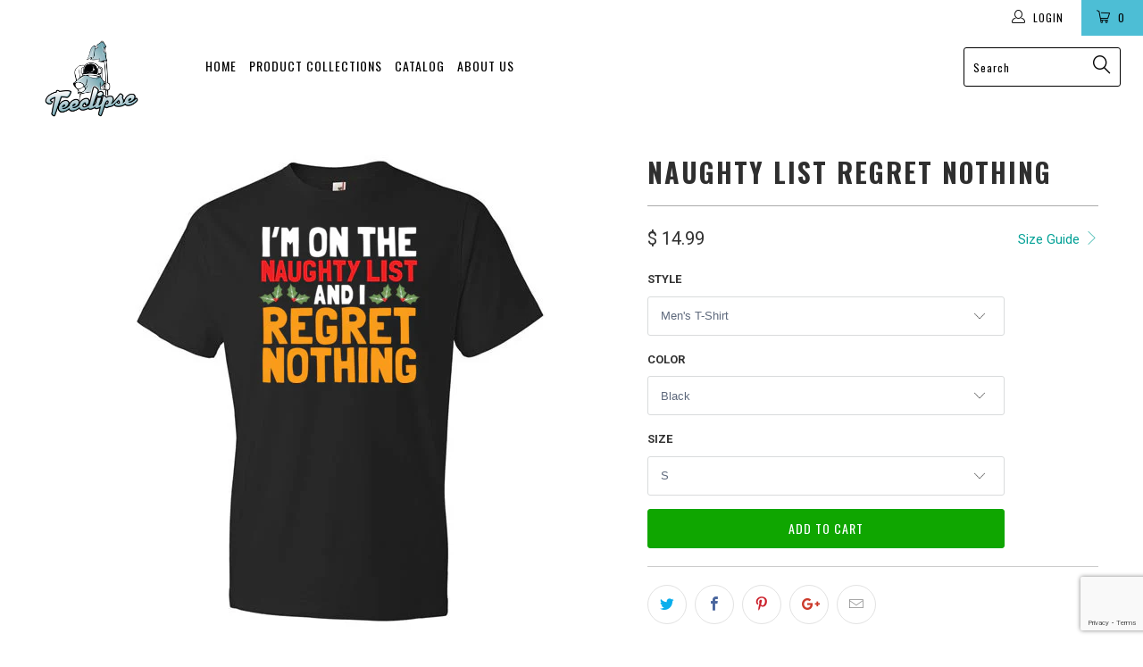

--- FILE ---
content_type: text/html; charset=utf-8
request_url: https://teeclipse.com/products/naughty-list-regret-nothing
body_size: 25264
content:


 <!DOCTYPE html>
<!--[if lt IE 7 ]><html class="ie ie6" lang="en"> <![endif]-->
<!--[if IE 7 ]><html class="ie ie7" lang="en"> <![endif]-->
<!--[if IE 8 ]><html class="ie ie8" lang="en"> <![endif]-->
<!--[if IE 9 ]><html class="ie ie9" lang="en"> <![endif]-->
<!--[if (gte IE 10)|!(IE)]><!--><html lang="en"> <!--<![endif]--> <head> <meta charset="utf-8"> <meta http-equiv="cleartype" content="on"> <meta name="robots" content="index,follow"> <!-- Custom Fonts --> <link href="//fonts.googleapis.com/css?family=.|Oswald:light,normal,bold|Oswald:light,normal,bold|Oswald:light,normal,bold|Roboto:light,normal,bold|Roboto:light,normal,bold" rel="stylesheet" type="text/css" /> <!-- Stylesheets for Turbo 3.0.4 --> <link href="//teeclipse.com/cdn/shop/t/17/assets/styles.scss.css?v=82706051816949027091674755310" rel="stylesheet" type="text/css" media="all" /> <script>
      /*! lazysizes - v3.0.0 */
      !function(a,b){var c=b(a,a.document);a.lazySizes=c,"object"==typeof module&&module.exports&&(module.exports=c)}(window,function(a,b){"use strict";if(b.getElementsByClassName){var c,d=b.documentElement,e=a.Date,f=a.HTMLPictureElement,g="addEventListener",h="getAttribute",i=a[g],j=a.setTimeout,k=a.requestAnimationFrame||j,l=a.requestIdleCallback,m=/^picture$/i,n=["load","error","lazyincluded","_lazyloaded"],o={},p=Array.prototype.forEach,q=function(a,b){return o[b]||(o[b]=new RegExp("(\\s|^)"+b+"(\\s|$)")),o[b].test(a[h]("class")||"")&&o[b]},r=function(a,b){q(a,b)||a.setAttribute("class",(a[h]("class")||"").trim()+" "+b)},s=function(a,b){var c;(c=q(a,b))&&a.setAttribute("class",(a[h]("class")||"").replace(c," "))},t=function(a,b,c){var d=c?g:"removeEventListener";c&&t(a,b),n.forEach(function(c){a[d](c,b)})},u=function(a,c,d,e,f){var g=b.createEvent("CustomEvent");return g.initCustomEvent(c,!e,!f,d||{}),a.dispatchEvent(g),g},v=function(b,d){var e;!f&&(e=a.picturefill||c.pf)?e({reevaluate:!0,elements:[b]}):d&&d.src&&(b.src=d.src)},w=function(a,b){return(getComputedStyle(a,null)||{})[b]},x=function(a,b,d){for(d=d||a.offsetWidth;d<c.minSize&&b&&!a._lazysizesWidth;)d=b.offsetWidth,b=b.parentNode;return d},y=function(){var a,c,d=[],e=[],f=d,g=function(){var b=f;for(f=d.length?e:d,a=!0,c=!1;b.length;)b.shift()();a=!1},h=function(d,e){a&&!e?d.apply(this,arguments):(f.push(d),c||(c=!0,(b.hidden?j:k)(g)))};return h._lsFlush=g,h}(),z=function(a,b){return b?function(){y(a)}:function(){var b=this,c=arguments;y(function(){a.apply(b,c)})}},A=function(a){var b,c=0,d=125,f=666,g=f,h=function(){b=!1,c=e.now(),a()},i=l?function(){l(h,{timeout:g}),g!==f&&(g=f)}:z(function(){j(h)},!0);return function(a){var f;(a=a===!0)&&(g=44),b||(b=!0,f=d-(e.now()-c),0>f&&(f=0),a||9>f&&l?i():j(i,f))}},B=function(a){var b,c,d=99,f=function(){b=null,a()},g=function(){var a=e.now()-c;d>a?j(g,d-a):(l||f)(f)};return function(){c=e.now(),b||(b=j(g,d))}},C=function(){var f,k,l,n,o,x,C,E,F,G,H,I,J,K,L,M=/^img$/i,N=/^iframe$/i,O="onscroll"in a&&!/glebot/.test(navigator.userAgent),P=0,Q=0,R=0,S=-1,T=function(a){R--,a&&a.target&&t(a.target,T),(!a||0>R||!a.target)&&(R=0)},U=function(a,c){var e,f=a,g="hidden"==w(b.body,"visibility")||"hidden"!=w(a,"visibility");for(F-=c,I+=c,G-=c,H+=c;g&&(f=f.offsetParent)&&f!=b.body&&f!=d;)g=(w(f,"opacity")||1)>0,g&&"visible"!=w(f,"overflow")&&(e=f.getBoundingClientRect(),g=H>e.left&&G<e.right&&I>e.top-1&&F<e.bottom+1);return g},V=function(){var a,e,g,i,j,m,n,p,q;if((o=c.loadMode)&&8>R&&(a=f.length)){e=0,S++,null==K&&("expand"in c||(c.expand=d.clientHeight>500&&d.clientWidth>500?500:370),J=c.expand,K=J*c.expFactor),K>Q&&1>R&&S>2&&o>2&&!b.hidden?(Q=K,S=0):Q=o>1&&S>1&&6>R?J:P;for(;a>e;e++)if(f[e]&&!f[e]._lazyRace)if(O)if((p=f[e][h]("data-expand"))&&(m=1*p)||(m=Q),q!==m&&(C=innerWidth+m*L,E=innerHeight+m,n=-1*m,q=m),g=f[e].getBoundingClientRect(),(I=g.bottom)>=n&&(F=g.top)<=E&&(H=g.right)>=n*L&&(G=g.left)<=C&&(I||H||G||F)&&(l&&3>R&&!p&&(3>o||4>S)||U(f[e],m))){if(ba(f[e]),j=!0,R>9)break}else!j&&l&&!i&&4>R&&4>S&&o>2&&(k[0]||c.preloadAfterLoad)&&(k[0]||!p&&(I||H||G||F||"auto"!=f[e][h](c.sizesAttr)))&&(i=k[0]||f[e]);else ba(f[e]);i&&!j&&ba(i)}},W=A(V),X=function(a){r(a.target,c.loadedClass),s(a.target,c.loadingClass),t(a.target,Z)},Y=z(X),Z=function(a){Y({target:a.target})},$=function(a,b){try{a.contentWindow.location.replace(b)}catch(c){a.src=b}},_=function(a){var b,d,e=a[h](c.srcsetAttr);(b=c.customMedia[a[h]("data-media")||a[h]("media")])&&a.setAttribute("media",b),e&&a.setAttribute("srcset",e),b&&(d=a.parentNode,d.insertBefore(a.cloneNode(),a),d.removeChild(a))},aa=z(function(a,b,d,e,f){var g,i,k,l,o,q;(o=u(a,"lazybeforeunveil",b)).defaultPrevented||(e&&(d?r(a,c.autosizesClass):a.setAttribute("sizes",e)),i=a[h](c.srcsetAttr),g=a[h](c.srcAttr),f&&(k=a.parentNode,l=k&&m.test(k.nodeName||"")),q=b.firesLoad||"src"in a&&(i||g||l),o={target:a},q&&(t(a,T,!0),clearTimeout(n),n=j(T,2500),r(a,c.loadingClass),t(a,Z,!0)),l&&p.call(k.getElementsByTagName("source"),_),i?a.setAttribute("srcset",i):g&&!l&&(N.test(a.nodeName)?$(a,g):a.src=g),(i||l)&&v(a,{src:g})),a._lazyRace&&delete a._lazyRace,s(a,c.lazyClass),y(function(){(!q||a.complete&&a.naturalWidth>1)&&(q?T(o):R--,X(o))},!0)}),ba=function(a){var b,d=M.test(a.nodeName),e=d&&(a[h](c.sizesAttr)||a[h]("sizes")),f="auto"==e;(!f&&l||!d||!a.src&&!a.srcset||a.complete||q(a,c.errorClass))&&(b=u(a,"lazyunveilread").detail,f&&D.updateElem(a,!0,a.offsetWidth),a._lazyRace=!0,R++,aa(a,b,f,e,d))},ca=function(){if(!l){if(e.now()-x<999)return void j(ca,999);var a=B(function(){c.loadMode=3,W()});l=!0,c.loadMode=3,W(),i("scroll",function(){3==c.loadMode&&(c.loadMode=2),a()},!0)}};return{_:function(){x=e.now(),f=b.getElementsByClassName(c.lazyClass),k=b.getElementsByClassName(c.lazyClass+" "+c.preloadClass),L=c.hFac,i("scroll",W,!0),i("resize",W,!0),a.MutationObserver?new MutationObserver(W).observe(d,{childList:!0,subtree:!0,attributes:!0}):(d[g]("DOMNodeInserted",W,!0),d[g]("DOMAttrModified",W,!0),setInterval(W,999)),i("hashchange",W,!0),["focus","mouseover","click","load","transitionend","animationend","webkitAnimationEnd"].forEach(function(a){b[g](a,W,!0)}),/d$|^c/.test(b.readyState)?ca():(i("load",ca),b[g]("DOMContentLoaded",W),j(ca,2e4)),f.length?(V(),y._lsFlush()):W()},checkElems:W,unveil:ba}}(),D=function(){var a,d=z(function(a,b,c,d){var e,f,g;if(a._lazysizesWidth=d,d+="px",a.setAttribute("sizes",d),m.test(b.nodeName||""))for(e=b.getElementsByTagName("source"),f=0,g=e.length;g>f;f++)e[f].setAttribute("sizes",d);c.detail.dataAttr||v(a,c.detail)}),e=function(a,b,c){var e,f=a.parentNode;f&&(c=x(a,f,c),e=u(a,"lazybeforesizes",{width:c,dataAttr:!!b}),e.defaultPrevented||(c=e.detail.width,c&&c!==a._lazysizesWidth&&d(a,f,e,c)))},f=function(){var b,c=a.length;if(c)for(b=0;c>b;b++)e(a[b])},g=B(f);return{_:function(){a=b.getElementsByClassName(c.autosizesClass),i("resize",g)},checkElems:g,updateElem:e}}(),E=function(){E.i||(E.i=!0,D._(),C._())};return function(){var b,d={lazyClass:"lazyload",loadedClass:"lazyloaded",loadingClass:"lazyloading",preloadClass:"lazypreload",errorClass:"lazyerror",autosizesClass:"lazyautosizes",srcAttr:"data-src",srcsetAttr:"data-srcset",sizesAttr:"data-sizes",minSize:40,customMedia:{},init:!0,expFactor:1.5,hFac:.8,loadMode:2};c=a.lazySizesConfig||a.lazysizesConfig||{};for(b in d)b in c||(c[b]=d[b]);a.lazySizesConfig=c,j(function(){c.init&&E()})}(),{cfg:c,autoSizer:D,loader:C,init:E,uP:v,aC:r,rC:s,hC:q,fire:u,gW:x,rAF:y}}});</script> <title>Naughty List Regret Nothing - Teeclipse</title>

    

    

<meta name="author" content="Teeclipse">
<meta property="og:url" content="https://teeclipse.com/products/naughty-list-regret-nothing">
<meta property="og:site_name" content="Teeclipse"> <meta property="og:type" content="product"> <meta property="og:title" content="Naughty List Regret Nothing"> <meta property="og:image" content="http://teeclipse.com/cdn/shop/products/front_5fc645d8-815a-4e14-b24f-9d64270b8319_600x.jpg?v=1571438750"> <meta property="og:image:secure_url" content="https://teeclipse.com/cdn/shop/products/front_5fc645d8-815a-4e14-b24f-9d64270b8319_600x.jpg?v=1571438750"> <meta property="og:image" content="http://teeclipse.com/cdn/shop/products/10228_5153_0_b38b6854-fe9f-4282-adea-c6bd730239e5_600x.jpg?v=1571438750"> <meta property="og:image:secure_url" content="https://teeclipse.com/cdn/shop/products/10228_5153_0_b38b6854-fe9f-4282-adea-c6bd730239e5_600x.jpg?v=1571438750"> <meta property="og:image" content="http://teeclipse.com/cdn/shop/products/10228_5169_0_71112dac-7014-4d2a-880b-de43249a0fe4_600x.jpg?v=1571438750"> <meta property="og:image:secure_url" content="https://teeclipse.com/cdn/shop/products/10228_5169_0_71112dac-7014-4d2a-880b-de43249a0fe4_600x.jpg?v=1571438750"> <meta property="og:price:amount" content="14.99"> <meta property="og:price:currency" content="USD">





<meta name="twitter:card" content="summary"> <meta name="twitter:title" content="Naughty List Regret Nothing"> <meta name="twitter:description" content=""> <meta name="twitter:image" content="https://teeclipse.com/cdn/shop/products/front_5fc645d8-815a-4e14-b24f-9d64270b8319_240x.jpg?v=1571438750"> <meta name="twitter:image:width" content="240"> <meta name="twitter:image:height" content="240"> <!-- Mobile Specific Metas --> <meta name="HandheldFriendly" content="True"> <meta name="MobileOptimized" content="320"> <meta name="viewport" content="width=device-width,initial-scale=1"> <meta name="theme-color" content="#ffffff"> <link rel="shortcut icon" type="image/x-icon" href="//teeclipse.com/cdn/shop/t/17/assets/favicon.png?v=148718616098839658131528234514"> <link rel="canonical" href="https://teeclipse.com/products/naughty-list-regret-nothing" /> <script>window.performance && window.performance.mark && window.performance.mark('shopify.content_for_header.start');</script><meta id="shopify-digital-wallet" name="shopify-digital-wallet" content="/8265745/digital_wallets/dialog">
<meta name="shopify-checkout-api-token" content="68c6050561b4f37287b1245a11e859dc">
<meta id="in-context-paypal-metadata" data-shop-id="8265745" data-venmo-supported="false" data-environment="production" data-locale="en_US" data-paypal-v4="true" data-currency="USD">
<link rel="alternate" type="application/json+oembed" href="https://teeclipse.com/products/naughty-list-regret-nothing.oembed">
<script async="async" src="/checkouts/internal/preloads.js?locale=en-US"></script>
<link rel="preconnect" href="https://shop.app" crossorigin="anonymous">
<script async="async" src="https://shop.app/checkouts/internal/preloads.js?locale=en-US&shop_id=8265745" crossorigin="anonymous"></script>
<script id="shopify-features" type="application/json">{"accessToken":"68c6050561b4f37287b1245a11e859dc","betas":["rich-media-storefront-analytics"],"domain":"teeclipse.com","predictiveSearch":true,"shopId":8265745,"locale":"en"}</script>
<script>var Shopify = Shopify || {};
Shopify.shop = "ad-eclipse.myshopify.com";
Shopify.locale = "en";
Shopify.currency = {"active":"USD","rate":"1.0"};
Shopify.country = "US";
Shopify.theme = {"name":"turbo-portland","id":19161022579,"schema_name":"Turbo","schema_version":"3.0.4","theme_store_id":null,"role":"main"};
Shopify.theme.handle = "null";
Shopify.theme.style = {"id":null,"handle":null};
Shopify.cdnHost = "teeclipse.com/cdn";
Shopify.routes = Shopify.routes || {};
Shopify.routes.root = "/";</script>
<script type="module">!function(o){(o.Shopify=o.Shopify||{}).modules=!0}(window);</script>
<script>!function(o){function n(){var o=[];function n(){o.push(Array.prototype.slice.apply(arguments))}return n.q=o,n}var t=o.Shopify=o.Shopify||{};t.loadFeatures=n(),t.autoloadFeatures=n()}(window);</script>
<script>
  window.ShopifyPay = window.ShopifyPay || {};
  window.ShopifyPay.apiHost = "shop.app\/pay";
  window.ShopifyPay.redirectState = null;
</script>
<script id="shop-js-analytics" type="application/json">{"pageType":"product"}</script>
<script defer="defer" async type="module" src="//teeclipse.com/cdn/shopifycloud/shop-js/modules/v2/client.init-shop-cart-sync_BT-GjEfc.en.esm.js"></script>
<script defer="defer" async type="module" src="//teeclipse.com/cdn/shopifycloud/shop-js/modules/v2/chunk.common_D58fp_Oc.esm.js"></script>
<script defer="defer" async type="module" src="//teeclipse.com/cdn/shopifycloud/shop-js/modules/v2/chunk.modal_xMitdFEc.esm.js"></script>
<script type="module">
  await import("//teeclipse.com/cdn/shopifycloud/shop-js/modules/v2/client.init-shop-cart-sync_BT-GjEfc.en.esm.js");
await import("//teeclipse.com/cdn/shopifycloud/shop-js/modules/v2/chunk.common_D58fp_Oc.esm.js");
await import("//teeclipse.com/cdn/shopifycloud/shop-js/modules/v2/chunk.modal_xMitdFEc.esm.js");

  window.Shopify.SignInWithShop?.initShopCartSync?.({"fedCMEnabled":true,"windoidEnabled":true});

</script>
<script>
  window.Shopify = window.Shopify || {};
  if (!window.Shopify.featureAssets) window.Shopify.featureAssets = {};
  window.Shopify.featureAssets['shop-js'] = {"shop-cart-sync":["modules/v2/client.shop-cart-sync_DZOKe7Ll.en.esm.js","modules/v2/chunk.common_D58fp_Oc.esm.js","modules/v2/chunk.modal_xMitdFEc.esm.js"],"init-fed-cm":["modules/v2/client.init-fed-cm_B6oLuCjv.en.esm.js","modules/v2/chunk.common_D58fp_Oc.esm.js","modules/v2/chunk.modal_xMitdFEc.esm.js"],"shop-cash-offers":["modules/v2/client.shop-cash-offers_D2sdYoxE.en.esm.js","modules/v2/chunk.common_D58fp_Oc.esm.js","modules/v2/chunk.modal_xMitdFEc.esm.js"],"shop-login-button":["modules/v2/client.shop-login-button_QeVjl5Y3.en.esm.js","modules/v2/chunk.common_D58fp_Oc.esm.js","modules/v2/chunk.modal_xMitdFEc.esm.js"],"pay-button":["modules/v2/client.pay-button_DXTOsIq6.en.esm.js","modules/v2/chunk.common_D58fp_Oc.esm.js","modules/v2/chunk.modal_xMitdFEc.esm.js"],"shop-button":["modules/v2/client.shop-button_DQZHx9pm.en.esm.js","modules/v2/chunk.common_D58fp_Oc.esm.js","modules/v2/chunk.modal_xMitdFEc.esm.js"],"avatar":["modules/v2/client.avatar_BTnouDA3.en.esm.js"],"init-windoid":["modules/v2/client.init-windoid_CR1B-cfM.en.esm.js","modules/v2/chunk.common_D58fp_Oc.esm.js","modules/v2/chunk.modal_xMitdFEc.esm.js"],"init-shop-for-new-customer-accounts":["modules/v2/client.init-shop-for-new-customer-accounts_C_vY_xzh.en.esm.js","modules/v2/client.shop-login-button_QeVjl5Y3.en.esm.js","modules/v2/chunk.common_D58fp_Oc.esm.js","modules/v2/chunk.modal_xMitdFEc.esm.js"],"init-shop-email-lookup-coordinator":["modules/v2/client.init-shop-email-lookup-coordinator_BI7n9ZSv.en.esm.js","modules/v2/chunk.common_D58fp_Oc.esm.js","modules/v2/chunk.modal_xMitdFEc.esm.js"],"init-shop-cart-sync":["modules/v2/client.init-shop-cart-sync_BT-GjEfc.en.esm.js","modules/v2/chunk.common_D58fp_Oc.esm.js","modules/v2/chunk.modal_xMitdFEc.esm.js"],"shop-toast-manager":["modules/v2/client.shop-toast-manager_DiYdP3xc.en.esm.js","modules/v2/chunk.common_D58fp_Oc.esm.js","modules/v2/chunk.modal_xMitdFEc.esm.js"],"init-customer-accounts":["modules/v2/client.init-customer-accounts_D9ZNqS-Q.en.esm.js","modules/v2/client.shop-login-button_QeVjl5Y3.en.esm.js","modules/v2/chunk.common_D58fp_Oc.esm.js","modules/v2/chunk.modal_xMitdFEc.esm.js"],"init-customer-accounts-sign-up":["modules/v2/client.init-customer-accounts-sign-up_iGw4briv.en.esm.js","modules/v2/client.shop-login-button_QeVjl5Y3.en.esm.js","modules/v2/chunk.common_D58fp_Oc.esm.js","modules/v2/chunk.modal_xMitdFEc.esm.js"],"shop-follow-button":["modules/v2/client.shop-follow-button_CqMgW2wH.en.esm.js","modules/v2/chunk.common_D58fp_Oc.esm.js","modules/v2/chunk.modal_xMitdFEc.esm.js"],"checkout-modal":["modules/v2/client.checkout-modal_xHeaAweL.en.esm.js","modules/v2/chunk.common_D58fp_Oc.esm.js","modules/v2/chunk.modal_xMitdFEc.esm.js"],"shop-login":["modules/v2/client.shop-login_D91U-Q7h.en.esm.js","modules/v2/chunk.common_D58fp_Oc.esm.js","modules/v2/chunk.modal_xMitdFEc.esm.js"],"lead-capture":["modules/v2/client.lead-capture_BJmE1dJe.en.esm.js","modules/v2/chunk.common_D58fp_Oc.esm.js","modules/v2/chunk.modal_xMitdFEc.esm.js"],"payment-terms":["modules/v2/client.payment-terms_Ci9AEqFq.en.esm.js","modules/v2/chunk.common_D58fp_Oc.esm.js","modules/v2/chunk.modal_xMitdFEc.esm.js"]};
</script>
<script>(function() {
  var isLoaded = false;
  function asyncLoad() {
    if (isLoaded) return;
    isLoaded = true;
    var urls = ["https:\/\/883d95281f02d796f8b6-7f0f44eb0f2ceeb9d4fffbe1419aae61.ssl.cf1.rackcdn.com\/teelaunch-scripts.js?shop=ad-eclipse.myshopify.com\u0026shop=ad-eclipse.myshopify.com","https:\/\/app.teelaunch.com\/sizing-charts-script.js?shop=ad-eclipse.myshopify.com","https:\/\/app.teelaunch.com\/sizing-charts-script.js?shop=ad-eclipse.myshopify.com","https:\/\/app.teelaunch.com\/sizing-charts-script.js?shop=ad-eclipse.myshopify.com","\/\/cdn.shopify.com\/proxy\/1de809ea27920b5fa81b5df2bc009cc8cc249c420292779a2c8af0f6200dc9ca\/static.cdn.printful.com\/static\/js\/external\/shopify-product-customizer.js?v=0.28\u0026shop=ad-eclipse.myshopify.com\u0026sp-cache-control=cHVibGljLCBtYXgtYWdlPTkwMA","https:\/\/app.teelaunch.com\/sizing-charts-script.js?shop=ad-eclipse.myshopify.com","https:\/\/app.teelaunch.com\/sizing-charts-script.js?shop=ad-eclipse.myshopify.com","https:\/\/app.teelaunch.com\/sizing-charts-script.js?shop=ad-eclipse.myshopify.com"];
    for (var i = 0; i <urls.length; i++) {
      var s = document.createElement('script');
      s.type = 'text/javascript';
      s.async = true;
      s.src = urls[i];
      var x = document.getElementsByTagName('script')[0];
      x.parentNode.insertBefore(s, x);
    }
  };
  if(window.attachEvent) {
    window.attachEvent('onload', asyncLoad);
  } else {
    window.addEventListener('load', asyncLoad, false);
  }
})();</script>
<script id="__st">var __st={"a":8265745,"offset":-18000,"reqid":"21b90d2e-6e60-4919-bfe7-27ebfd6c94bd-1769299188","pageurl":"teeclipse.com\/products\/naughty-list-regret-nothing","u":"5ac14d33c876","p":"product","rtyp":"product","rid":1735557054579};</script>
<script>window.ShopifyPaypalV4VisibilityTracking = true;</script>
<script id="captcha-bootstrap">!function(){'use strict';const t='contact',e='account',n='new_comment',o=[[t,t],['blogs',n],['comments',n],[t,'customer']],c=[[e,'customer_login'],[e,'guest_login'],[e,'recover_customer_password'],[e,'create_customer']],r=t=>t.map((([t,e])=>`form[action*='/${t}']:not([data-nocaptcha='true']) input[name='form_type'][value='${e}']`)).join(','),a=t=>()=>t?[...document.querySelectorAll(t)].map((t=>t.form)):[];function s(){const t=[...o],e=r(t);return a(e)}const i='password',u='form_key',d=['recaptcha-v3-token','g-recaptcha-response','h-captcha-response',i],f=()=>{try{return window.sessionStorage}catch{return}},m='__shopify_v',_=t=>t.elements[u];function p(t,e,n=!1){try{const o=window.sessionStorage,c=JSON.parse(o.getItem(e)),{data:r}=function(t){const{data:e,action:n}=t;return t[m]||n?{data:e,action:n}:{data:t,action:n}}(c);for(const[e,n]of Object.entries(r))t.elements[e]&&(t.elements[e].value=n);n&&o.removeItem(e)}catch(o){console.error('form repopulation failed',{error:o})}}const l='form_type',E='cptcha';function T(t){t.dataset[E]=!0}const w=window,h=w.document,L='Shopify',v='ce_forms',y='captcha';let A=!1;((t,e)=>{const n=(g='f06e6c50-85a8-45c8-87d0-21a2b65856fe',I='https://cdn.shopify.com/shopifycloud/storefront-forms-hcaptcha/ce_storefront_forms_captcha_hcaptcha.v1.5.2.iife.js',D={infoText:'Protected by hCaptcha',privacyText:'Privacy',termsText:'Terms'},(t,e,n)=>{const o=w[L][v],c=o.bindForm;if(c)return c(t,g,e,D).then(n);var r;o.q.push([[t,g,e,D],n]),r=I,A||(h.body.append(Object.assign(h.createElement('script'),{id:'captcha-provider',async:!0,src:r})),A=!0)});var g,I,D;w[L]=w[L]||{},w[L][v]=w[L][v]||{},w[L][v].q=[],w[L][y]=w[L][y]||{},w[L][y].protect=function(t,e){n(t,void 0,e),T(t)},Object.freeze(w[L][y]),function(t,e,n,w,h,L){const[v,y,A,g]=function(t,e,n){const i=e?o:[],u=t?c:[],d=[...i,...u],f=r(d),m=r(i),_=r(d.filter((([t,e])=>n.includes(e))));return[a(f),a(m),a(_),s()]}(w,h,L),I=t=>{const e=t.target;return e instanceof HTMLFormElement?e:e&&e.form},D=t=>v().includes(t);t.addEventListener('submit',(t=>{const e=I(t);if(!e)return;const n=D(e)&&!e.dataset.hcaptchaBound&&!e.dataset.recaptchaBound,o=_(e),c=g().includes(e)&&(!o||!o.value);(n||c)&&t.preventDefault(),c&&!n&&(function(t){try{if(!f())return;!function(t){const e=f();if(!e)return;const n=_(t);if(!n)return;const o=n.value;o&&e.removeItem(o)}(t);const e=Array.from(Array(32),(()=>Math.random().toString(36)[2])).join('');!function(t,e){_(t)||t.append(Object.assign(document.createElement('input'),{type:'hidden',name:u})),t.elements[u].value=e}(t,e),function(t,e){const n=f();if(!n)return;const o=[...t.querySelectorAll(`input[type='${i}']`)].map((({name:t})=>t)),c=[...d,...o],r={};for(const[a,s]of new FormData(t).entries())c.includes(a)||(r[a]=s);n.setItem(e,JSON.stringify({[m]:1,action:t.action,data:r}))}(t,e)}catch(e){console.error('failed to persist form',e)}}(e),e.submit())}));const S=(t,e)=>{t&&!t.dataset[E]&&(n(t,e.some((e=>e===t))),T(t))};for(const o of['focusin','change'])t.addEventListener(o,(t=>{const e=I(t);D(e)&&S(e,y())}));const B=e.get('form_key'),M=e.get(l),P=B&&M;t.addEventListener('DOMContentLoaded',(()=>{const t=y();if(P)for(const e of t)e.elements[l].value===M&&p(e,B);[...new Set([...A(),...v().filter((t=>'true'===t.dataset.shopifyCaptcha))])].forEach((e=>S(e,t)))}))}(h,new URLSearchParams(w.location.search),n,t,e,['guest_login'])})(!0,!0)}();</script>
<script integrity="sha256-4kQ18oKyAcykRKYeNunJcIwy7WH5gtpwJnB7kiuLZ1E=" data-source-attribution="shopify.loadfeatures" defer="defer" src="//teeclipse.com/cdn/shopifycloud/storefront/assets/storefront/load_feature-a0a9edcb.js" crossorigin="anonymous"></script>
<script crossorigin="anonymous" defer="defer" src="//teeclipse.com/cdn/shopifycloud/storefront/assets/shopify_pay/storefront-65b4c6d7.js?v=20250812"></script>
<script data-source-attribution="shopify.dynamic_checkout.dynamic.init">var Shopify=Shopify||{};Shopify.PaymentButton=Shopify.PaymentButton||{isStorefrontPortableWallets:!0,init:function(){window.Shopify.PaymentButton.init=function(){};var t=document.createElement("script");t.src="https://teeclipse.com/cdn/shopifycloud/portable-wallets/latest/portable-wallets.en.js",t.type="module",document.head.appendChild(t)}};
</script>
<script data-source-attribution="shopify.dynamic_checkout.buyer_consent">
  function portableWalletsHideBuyerConsent(e){var t=document.getElementById("shopify-buyer-consent"),n=document.getElementById("shopify-subscription-policy-button");t&&n&&(t.classList.add("hidden"),t.setAttribute("aria-hidden","true"),n.removeEventListener("click",e))}function portableWalletsShowBuyerConsent(e){var t=document.getElementById("shopify-buyer-consent"),n=document.getElementById("shopify-subscription-policy-button");t&&n&&(t.classList.remove("hidden"),t.removeAttribute("aria-hidden"),n.addEventListener("click",e))}window.Shopify?.PaymentButton&&(window.Shopify.PaymentButton.hideBuyerConsent=portableWalletsHideBuyerConsent,window.Shopify.PaymentButton.showBuyerConsent=portableWalletsShowBuyerConsent);
</script>
<script data-source-attribution="shopify.dynamic_checkout.cart.bootstrap">document.addEventListener("DOMContentLoaded",(function(){function t(){return document.querySelector("shopify-accelerated-checkout-cart, shopify-accelerated-checkout")}if(t())Shopify.PaymentButton.init();else{new MutationObserver((function(e,n){t()&&(Shopify.PaymentButton.init(),n.disconnect())})).observe(document.body,{childList:!0,subtree:!0})}}));
</script>
<link id="shopify-accelerated-checkout-styles" rel="stylesheet" media="screen" href="https://teeclipse.com/cdn/shopifycloud/portable-wallets/latest/accelerated-checkout-backwards-compat.css" crossorigin="anonymous">
<style id="shopify-accelerated-checkout-cart">
        #shopify-buyer-consent {
  margin-top: 1em;
  display: inline-block;
  width: 100%;
}

#shopify-buyer-consent.hidden {
  display: none;
}

#shopify-subscription-policy-button {
  background: none;
  border: none;
  padding: 0;
  text-decoration: underline;
  font-size: inherit;
  cursor: pointer;
}

#shopify-subscription-policy-button::before {
  box-shadow: none;
}

      </style>

<script>window.performance && window.performance.mark && window.performance.mark('shopify.content_for_header.end');</script> <script src="https://www.google.com/recaptcha/api.js?render=6LfkO7EUAAAAACwl4VSlq_nTprB_cOJw42XQjUR_
"></script> <script>
  grecaptcha.ready(function() {
      grecaptcha.execute('reCAPTCHA_site_key', {action: 'homepage'}).then(function(token) {
         ...
      });
  });</script> <!-- Pinterest Pixel Base Code --><script type="text/javascript">!function(e){if(!window.pintrk){window.pintrk=function(){window.pintrk.queue.push(Array.prototype.slice.call(arguments))};var n=window.pintrk;n.queue=[],n.version="3.0";var t=document.createElement("script");t.async=!0,t.src=e;var r=document.getElementsByTagName("script")[0];r.parentNode.insertBefore(t,r)}}("https://s.pinimg.com/ct/core.js");pintrk("load", "2614422628184");pintrk("page");</script><!-- Pinterest Pixel Base Code --><!-- magicpin --> <!--magicpin visit--><script>pintrk('track', 'pagevisit');</script><!--magicpin visit--><link href="https://monorail-edge.shopifysvc.com" rel="dns-prefetch">
<script>(function(){if ("sendBeacon" in navigator && "performance" in window) {try {var session_token_from_headers = performance.getEntriesByType('navigation')[0].serverTiming.find(x => x.name == '_s').description;} catch {var session_token_from_headers = undefined;}var session_cookie_matches = document.cookie.match(/_shopify_s=([^;]*)/);var session_token_from_cookie = session_cookie_matches && session_cookie_matches.length === 2 ? session_cookie_matches[1] : "";var session_token = session_token_from_headers || session_token_from_cookie || "";function handle_abandonment_event(e) {var entries = performance.getEntries().filter(function(entry) {return /monorail-edge.shopifysvc.com/.test(entry.name);});if (!window.abandonment_tracked && entries.length === 0) {window.abandonment_tracked = true;var currentMs = Date.now();var navigation_start = performance.timing.navigationStart;var payload = {shop_id: 8265745,url: window.location.href,navigation_start,duration: currentMs - navigation_start,session_token,page_type: "product"};window.navigator.sendBeacon("https://monorail-edge.shopifysvc.com/v1/produce", JSON.stringify({schema_id: "online_store_buyer_site_abandonment/1.1",payload: payload,metadata: {event_created_at_ms: currentMs,event_sent_at_ms: currentMs}}));}}window.addEventListener('pagehide', handle_abandonment_event);}}());</script>
<script id="web-pixels-manager-setup">(function e(e,d,r,n,o){if(void 0===o&&(o={}),!Boolean(null===(a=null===(i=window.Shopify)||void 0===i?void 0:i.analytics)||void 0===a?void 0:a.replayQueue)){var i,a;window.Shopify=window.Shopify||{};var t=window.Shopify;t.analytics=t.analytics||{};var s=t.analytics;s.replayQueue=[],s.publish=function(e,d,r){return s.replayQueue.push([e,d,r]),!0};try{self.performance.mark("wpm:start")}catch(e){}var l=function(){var e={modern:/Edge?\/(1{2}[4-9]|1[2-9]\d|[2-9]\d{2}|\d{4,})\.\d+(\.\d+|)|Firefox\/(1{2}[4-9]|1[2-9]\d|[2-9]\d{2}|\d{4,})\.\d+(\.\d+|)|Chrom(ium|e)\/(9{2}|\d{3,})\.\d+(\.\d+|)|(Maci|X1{2}).+ Version\/(15\.\d+|(1[6-9]|[2-9]\d|\d{3,})\.\d+)([,.]\d+|)( \(\w+\)|)( Mobile\/\w+|) Safari\/|Chrome.+OPR\/(9{2}|\d{3,})\.\d+\.\d+|(CPU[ +]OS|iPhone[ +]OS|CPU[ +]iPhone|CPU IPhone OS|CPU iPad OS)[ +]+(15[._]\d+|(1[6-9]|[2-9]\d|\d{3,})[._]\d+)([._]\d+|)|Android:?[ /-](13[3-9]|1[4-9]\d|[2-9]\d{2}|\d{4,})(\.\d+|)(\.\d+|)|Android.+Firefox\/(13[5-9]|1[4-9]\d|[2-9]\d{2}|\d{4,})\.\d+(\.\d+|)|Android.+Chrom(ium|e)\/(13[3-9]|1[4-9]\d|[2-9]\d{2}|\d{4,})\.\d+(\.\d+|)|SamsungBrowser\/([2-9]\d|\d{3,})\.\d+/,legacy:/Edge?\/(1[6-9]|[2-9]\d|\d{3,})\.\d+(\.\d+|)|Firefox\/(5[4-9]|[6-9]\d|\d{3,})\.\d+(\.\d+|)|Chrom(ium|e)\/(5[1-9]|[6-9]\d|\d{3,})\.\d+(\.\d+|)([\d.]+$|.*Safari\/(?![\d.]+ Edge\/[\d.]+$))|(Maci|X1{2}).+ Version\/(10\.\d+|(1[1-9]|[2-9]\d|\d{3,})\.\d+)([,.]\d+|)( \(\w+\)|)( Mobile\/\w+|) Safari\/|Chrome.+OPR\/(3[89]|[4-9]\d|\d{3,})\.\d+\.\d+|(CPU[ +]OS|iPhone[ +]OS|CPU[ +]iPhone|CPU IPhone OS|CPU iPad OS)[ +]+(10[._]\d+|(1[1-9]|[2-9]\d|\d{3,})[._]\d+)([._]\d+|)|Android:?[ /-](13[3-9]|1[4-9]\d|[2-9]\d{2}|\d{4,})(\.\d+|)(\.\d+|)|Mobile Safari.+OPR\/([89]\d|\d{3,})\.\d+\.\d+|Android.+Firefox\/(13[5-9]|1[4-9]\d|[2-9]\d{2}|\d{4,})\.\d+(\.\d+|)|Android.+Chrom(ium|e)\/(13[3-9]|1[4-9]\d|[2-9]\d{2}|\d{4,})\.\d+(\.\d+|)|Android.+(UC? ?Browser|UCWEB|U3)[ /]?(15\.([5-9]|\d{2,})|(1[6-9]|[2-9]\d|\d{3,})\.\d+)\.\d+|SamsungBrowser\/(5\.\d+|([6-9]|\d{2,})\.\d+)|Android.+MQ{2}Browser\/(14(\.(9|\d{2,})|)|(1[5-9]|[2-9]\d|\d{3,})(\.\d+|))(\.\d+|)|K[Aa][Ii]OS\/(3\.\d+|([4-9]|\d{2,})\.\d+)(\.\d+|)/},d=e.modern,r=e.legacy,n=navigator.userAgent;return n.match(d)?"modern":n.match(r)?"legacy":"unknown"}(),u="modern"===l?"modern":"legacy",c=(null!=n?n:{modern:"",legacy:""})[u],f=function(e){return[e.baseUrl,"/wpm","/b",e.hashVersion,"modern"===e.buildTarget?"m":"l",".js"].join("")}({baseUrl:d,hashVersion:r,buildTarget:u}),m=function(e){var d=e.version,r=e.bundleTarget,n=e.surface,o=e.pageUrl,i=e.monorailEndpoint;return{emit:function(e){var a=e.status,t=e.errorMsg,s=(new Date).getTime(),l=JSON.stringify({metadata:{event_sent_at_ms:s},events:[{schema_id:"web_pixels_manager_load/3.1",payload:{version:d,bundle_target:r,page_url:o,status:a,surface:n,error_msg:t},metadata:{event_created_at_ms:s}}]});if(!i)return console&&console.warn&&console.warn("[Web Pixels Manager] No Monorail endpoint provided, skipping logging."),!1;try{return self.navigator.sendBeacon.bind(self.navigator)(i,l)}catch(e){}var u=new XMLHttpRequest;try{return u.open("POST",i,!0),u.setRequestHeader("Content-Type","text/plain"),u.send(l),!0}catch(e){return console&&console.warn&&console.warn("[Web Pixels Manager] Got an unhandled error while logging to Monorail."),!1}}}}({version:r,bundleTarget:l,surface:e.surface,pageUrl:self.location.href,monorailEndpoint:e.monorailEndpoint});try{o.browserTarget=l,function(e){var d=e.src,r=e.async,n=void 0===r||r,o=e.onload,i=e.onerror,a=e.sri,t=e.scriptDataAttributes,s=void 0===t?{}:t,l=document.createElement("script"),u=document.querySelector("head"),c=document.querySelector("body");if(l.async=n,l.src=d,a&&(l.integrity=a,l.crossOrigin="anonymous"),s)for(var f in s)if(Object.prototype.hasOwnProperty.call(s,f))try{l.dataset[f]=s[f]}catch(e){}if(o&&l.addEventListener("load",o),i&&l.addEventListener("error",i),u)u.appendChild(l);else{if(!c)throw new Error("Did not find a head or body element to append the script");c.appendChild(l)}}({src:f,async:!0,onload:function(){if(!function(){var e,d;return Boolean(null===(d=null===(e=window.Shopify)||void 0===e?void 0:e.analytics)||void 0===d?void 0:d.initialized)}()){var d=window.webPixelsManager.init(e)||void 0;if(d){var r=window.Shopify.analytics;r.replayQueue.forEach((function(e){var r=e[0],n=e[1],o=e[2];d.publishCustomEvent(r,n,o)})),r.replayQueue=[],r.publish=d.publishCustomEvent,r.visitor=d.visitor,r.initialized=!0}}},onerror:function(){return m.emit({status:"failed",errorMsg:"".concat(f," has failed to load")})},sri:function(e){var d=/^sha384-[A-Za-z0-9+/=]+$/;return"string"==typeof e&&d.test(e)}(c)?c:"",scriptDataAttributes:o}),m.emit({status:"loading"})}catch(e){m.emit({status:"failed",errorMsg:(null==e?void 0:e.message)||"Unknown error"})}}})({shopId: 8265745,storefrontBaseUrl: "https://teeclipse.com",extensionsBaseUrl: "https://extensions.shopifycdn.com/cdn/shopifycloud/web-pixels-manager",monorailEndpoint: "https://monorail-edge.shopifysvc.com/unstable/produce_batch",surface: "storefront-renderer",enabledBetaFlags: ["2dca8a86"],webPixelsConfigList: [{"id":"135856427","eventPayloadVersion":"v1","runtimeContext":"LAX","scriptVersion":"1","type":"CUSTOM","privacyPurposes":["MARKETING"],"name":"Meta pixel (migrated)"},{"id":"147980587","eventPayloadVersion":"v1","runtimeContext":"LAX","scriptVersion":"1","type":"CUSTOM","privacyPurposes":["ANALYTICS"],"name":"Google Analytics tag (migrated)"},{"id":"shopify-app-pixel","configuration":"{}","eventPayloadVersion":"v1","runtimeContext":"STRICT","scriptVersion":"0450","apiClientId":"shopify-pixel","type":"APP","privacyPurposes":["ANALYTICS","MARKETING"]},{"id":"shopify-custom-pixel","eventPayloadVersion":"v1","runtimeContext":"LAX","scriptVersion":"0450","apiClientId":"shopify-pixel","type":"CUSTOM","privacyPurposes":["ANALYTICS","MARKETING"]}],isMerchantRequest: false,initData: {"shop":{"name":"Teeclipse","paymentSettings":{"currencyCode":"USD"},"myshopifyDomain":"ad-eclipse.myshopify.com","countryCode":"US","storefrontUrl":"https:\/\/teeclipse.com"},"customer":null,"cart":null,"checkout":null,"productVariants":[{"price":{"amount":14.99,"currencyCode":"USD"},"product":{"title":"Naughty List Regret Nothing","vendor":"Teeclipse","id":"1735557054579","untranslatedTitle":"Naughty List Regret Nothing","url":"\/products\/naughty-list-regret-nothing","type":""},"id":"17105750229107","image":{"src":"\/\/teeclipse.com\/cdn\/shop\/products\/front_5fc645d8-815a-4e14-b24f-9d64270b8319.jpg?v=1571438750"},"sku":"TS.76848584","title":"Men's T-Shirt \/ Black \/ S","untranslatedTitle":"Men's T-Shirt \/ Black \/ S"},{"price":{"amount":14.99,"currencyCode":"USD"},"product":{"title":"Naughty List Regret Nothing","vendor":"Teeclipse","id":"1735557054579","untranslatedTitle":"Naughty List Regret Nothing","url":"\/products\/naughty-list-regret-nothing","type":""},"id":"17105750261875","image":{"src":"\/\/teeclipse.com\/cdn\/shop\/products\/front_5fc645d8-815a-4e14-b24f-9d64270b8319.jpg?v=1571438750"},"sku":"TS.76848585","title":"Men's T-Shirt \/ Black \/ M","untranslatedTitle":"Men's T-Shirt \/ Black \/ M"},{"price":{"amount":14.99,"currencyCode":"USD"},"product":{"title":"Naughty List Regret Nothing","vendor":"Teeclipse","id":"1735557054579","untranslatedTitle":"Naughty List Regret Nothing","url":"\/products\/naughty-list-regret-nothing","type":""},"id":"17105750294643","image":{"src":"\/\/teeclipse.com\/cdn\/shop\/products\/front_5fc645d8-815a-4e14-b24f-9d64270b8319.jpg?v=1571438750"},"sku":"TS.76848586","title":"Men's T-Shirt \/ Black \/ L","untranslatedTitle":"Men's T-Shirt \/ Black \/ L"},{"price":{"amount":14.99,"currencyCode":"USD"},"product":{"title":"Naughty List Regret Nothing","vendor":"Teeclipse","id":"1735557054579","untranslatedTitle":"Naughty List Regret Nothing","url":"\/products\/naughty-list-regret-nothing","type":""},"id":"17105750327411","image":{"src":"\/\/teeclipse.com\/cdn\/shop\/products\/front_5fc645d8-815a-4e14-b24f-9d64270b8319.jpg?v=1571438750"},"sku":"TS.76848587","title":"Men's T-Shirt \/ Black \/ XL","untranslatedTitle":"Men's T-Shirt \/ Black \/ XL"},{"price":{"amount":16.99,"currencyCode":"USD"},"product":{"title":"Naughty List Regret Nothing","vendor":"Teeclipse","id":"1735557054579","untranslatedTitle":"Naughty List Regret Nothing","url":"\/products\/naughty-list-regret-nothing","type":""},"id":"17105750360179","image":{"src":"\/\/teeclipse.com\/cdn\/shop\/products\/front_5fc645d8-815a-4e14-b24f-9d64270b8319.jpg?v=1571438750"},"sku":"TS.76848588","title":"Men's T-Shirt \/ Black \/ 2XL","untranslatedTitle":"Men's T-Shirt \/ Black \/ 2XL"},{"price":{"amount":17.99,"currencyCode":"USD"},"product":{"title":"Naughty List Regret Nothing","vendor":"Teeclipse","id":"1735557054579","untranslatedTitle":"Naughty List Regret Nothing","url":"\/products\/naughty-list-regret-nothing","type":""},"id":"17105750392947","image":{"src":"\/\/teeclipse.com\/cdn\/shop\/products\/front_5fc645d8-815a-4e14-b24f-9d64270b8319.jpg?v=1571438750"},"sku":"TS.76848589","title":"Men's T-Shirt \/ Black \/ 3XL","untranslatedTitle":"Men's T-Shirt \/ Black \/ 3XL"},{"price":{"amount":14.99,"currencyCode":"USD"},"product":{"title":"Naughty List Regret Nothing","vendor":"Teeclipse","id":"1735557054579","untranslatedTitle":"Naughty List Regret Nothing","url":"\/products\/naughty-list-regret-nothing","type":""},"id":"17105750425715","image":{"src":"\/\/teeclipse.com\/cdn\/shop\/products\/front_5fc645d8-815a-4e14-b24f-9d64270b8319.jpg?v=1571438750"},"sku":"TS.76848590","title":"Men's T-Shirt \/ Black \/ Youth S","untranslatedTitle":"Men's T-Shirt \/ Black \/ Youth S"},{"price":{"amount":14.99,"currencyCode":"USD"},"product":{"title":"Naughty List Regret Nothing","vendor":"Teeclipse","id":"1735557054579","untranslatedTitle":"Naughty List Regret Nothing","url":"\/products\/naughty-list-regret-nothing","type":""},"id":"17105750458483","image":{"src":"\/\/teeclipse.com\/cdn\/shop\/products\/front_5fc645d8-815a-4e14-b24f-9d64270b8319.jpg?v=1571438750"},"sku":"TS.76848591","title":"Men's T-Shirt \/ Black \/ Youth M","untranslatedTitle":"Men's T-Shirt \/ Black \/ Youth M"},{"price":{"amount":14.99,"currencyCode":"USD"},"product":{"title":"Naughty List Regret Nothing","vendor":"Teeclipse","id":"1735557054579","untranslatedTitle":"Naughty List Regret Nothing","url":"\/products\/naughty-list-regret-nothing","type":""},"id":"17105750491251","image":{"src":"\/\/teeclipse.com\/cdn\/shop\/products\/front_5fc645d8-815a-4e14-b24f-9d64270b8319.jpg?v=1571438750"},"sku":"TS.76848592","title":"Men's T-Shirt \/ Black \/ Youth L","untranslatedTitle":"Men's T-Shirt \/ Black \/ Youth L"},{"price":{"amount":14.99,"currencyCode":"USD"},"product":{"title":"Naughty List Regret Nothing","vendor":"Teeclipse","id":"1735557054579","untranslatedTitle":"Naughty List Regret Nothing","url":"\/products\/naughty-list-regret-nothing","type":""},"id":"17105750524019","image":{"src":"\/\/teeclipse.com\/cdn\/shop\/products\/front_5fc645d8-815a-4e14-b24f-9d64270b8319.jpg?v=1571438750"},"sku":"TS.76848593","title":"Men's T-Shirt \/ Black \/ Youth XL","untranslatedTitle":"Men's T-Shirt \/ Black \/ Youth XL"},{"price":{"amount":14.99,"currencyCode":"USD"},"product":{"title":"Naughty List Regret Nothing","vendor":"Teeclipse","id":"1735557054579","untranslatedTitle":"Naughty List Regret Nothing","url":"\/products\/naughty-list-regret-nothing","type":""},"id":"17105750556787","image":{"src":"\/\/teeclipse.com\/cdn\/shop\/products\/10228_5153_0_b38b6854-fe9f-4282-adea-c6bd730239e5.jpg?v=1571438750"},"sku":"TS.76848594","title":"Men's T-Shirt \/ Charcoal \/ S","untranslatedTitle":"Men's T-Shirt \/ Charcoal \/ S"},{"price":{"amount":14.99,"currencyCode":"USD"},"product":{"title":"Naughty List Regret Nothing","vendor":"Teeclipse","id":"1735557054579","untranslatedTitle":"Naughty List Regret Nothing","url":"\/products\/naughty-list-regret-nothing","type":""},"id":"17105750589555","image":{"src":"\/\/teeclipse.com\/cdn\/shop\/products\/10228_5153_0_b38b6854-fe9f-4282-adea-c6bd730239e5.jpg?v=1571438750"},"sku":"TS.76848595","title":"Men's T-Shirt \/ Charcoal \/ M","untranslatedTitle":"Men's T-Shirt \/ Charcoal \/ M"},{"price":{"amount":14.99,"currencyCode":"USD"},"product":{"title":"Naughty List Regret Nothing","vendor":"Teeclipse","id":"1735557054579","untranslatedTitle":"Naughty List Regret Nothing","url":"\/products\/naughty-list-regret-nothing","type":""},"id":"17105750622323","image":{"src":"\/\/teeclipse.com\/cdn\/shop\/products\/10228_5153_0_b38b6854-fe9f-4282-adea-c6bd730239e5.jpg?v=1571438750"},"sku":"TS.76848596","title":"Men's T-Shirt \/ Charcoal \/ L","untranslatedTitle":"Men's T-Shirt \/ Charcoal \/ L"},{"price":{"amount":14.99,"currencyCode":"USD"},"product":{"title":"Naughty List Regret Nothing","vendor":"Teeclipse","id":"1735557054579","untranslatedTitle":"Naughty List Regret Nothing","url":"\/products\/naughty-list-regret-nothing","type":""},"id":"17105750655091","image":{"src":"\/\/teeclipse.com\/cdn\/shop\/products\/10228_5153_0_b38b6854-fe9f-4282-adea-c6bd730239e5.jpg?v=1571438750"},"sku":"TS.76848597","title":"Men's T-Shirt \/ Charcoal \/ XL","untranslatedTitle":"Men's T-Shirt \/ Charcoal \/ XL"},{"price":{"amount":16.99,"currencyCode":"USD"},"product":{"title":"Naughty List Regret Nothing","vendor":"Teeclipse","id":"1735557054579","untranslatedTitle":"Naughty List Regret Nothing","url":"\/products\/naughty-list-regret-nothing","type":""},"id":"17105750687859","image":{"src":"\/\/teeclipse.com\/cdn\/shop\/products\/10228_5153_0_b38b6854-fe9f-4282-adea-c6bd730239e5.jpg?v=1571438750"},"sku":"TS.76848598","title":"Men's T-Shirt \/ Charcoal \/ 2XL","untranslatedTitle":"Men's T-Shirt \/ Charcoal \/ 2XL"},{"price":{"amount":17.99,"currencyCode":"USD"},"product":{"title":"Naughty List Regret Nothing","vendor":"Teeclipse","id":"1735557054579","untranslatedTitle":"Naughty List Regret Nothing","url":"\/products\/naughty-list-regret-nothing","type":""},"id":"17105750720627","image":{"src":"\/\/teeclipse.com\/cdn\/shop\/products\/10228_5153_0_b38b6854-fe9f-4282-adea-c6bd730239e5.jpg?v=1571438750"},"sku":"TS.76848599","title":"Men's T-Shirt \/ Charcoal \/ 3XL","untranslatedTitle":"Men's T-Shirt \/ Charcoal \/ 3XL"},{"price":{"amount":14.99,"currencyCode":"USD"},"product":{"title":"Naughty List Regret Nothing","vendor":"Teeclipse","id":"1735557054579","untranslatedTitle":"Naughty List Regret Nothing","url":"\/products\/naughty-list-regret-nothing","type":""},"id":"17105750753395","image":{"src":"\/\/teeclipse.com\/cdn\/shop\/products\/10228_5153_0_b38b6854-fe9f-4282-adea-c6bd730239e5.jpg?v=1571438750"},"sku":"TS.76848600","title":"Men's T-Shirt \/ Charcoal \/ Youth S","untranslatedTitle":"Men's T-Shirt \/ Charcoal \/ Youth S"},{"price":{"amount":14.99,"currencyCode":"USD"},"product":{"title":"Naughty List Regret Nothing","vendor":"Teeclipse","id":"1735557054579","untranslatedTitle":"Naughty List Regret Nothing","url":"\/products\/naughty-list-regret-nothing","type":""},"id":"17105750786163","image":{"src":"\/\/teeclipse.com\/cdn\/shop\/products\/10228_5153_0_b38b6854-fe9f-4282-adea-c6bd730239e5.jpg?v=1571438750"},"sku":"TS.76848601","title":"Men's T-Shirt \/ Charcoal \/ Youth M","untranslatedTitle":"Men's T-Shirt \/ Charcoal \/ Youth M"},{"price":{"amount":14.99,"currencyCode":"USD"},"product":{"title":"Naughty List Regret Nothing","vendor":"Teeclipse","id":"1735557054579","untranslatedTitle":"Naughty List Regret Nothing","url":"\/products\/naughty-list-regret-nothing","type":""},"id":"17105750818931","image":{"src":"\/\/teeclipse.com\/cdn\/shop\/products\/10228_5153_0_b38b6854-fe9f-4282-adea-c6bd730239e5.jpg?v=1571438750"},"sku":"TS.76848602","title":"Men's T-Shirt \/ Charcoal \/ Youth L","untranslatedTitle":"Men's T-Shirt \/ Charcoal \/ Youth L"},{"price":{"amount":14.99,"currencyCode":"USD"},"product":{"title":"Naughty List Regret Nothing","vendor":"Teeclipse","id":"1735557054579","untranslatedTitle":"Naughty List Regret Nothing","url":"\/products\/naughty-list-regret-nothing","type":""},"id":"17105750851699","image":{"src":"\/\/teeclipse.com\/cdn\/shop\/products\/10228_5153_0_b38b6854-fe9f-4282-adea-c6bd730239e5.jpg?v=1571438750"},"sku":"TS.76848603","title":"Men's T-Shirt \/ Charcoal \/ Youth XL","untranslatedTitle":"Men's T-Shirt \/ Charcoal \/ Youth XL"},{"price":{"amount":14.99,"currencyCode":"USD"},"product":{"title":"Naughty List Regret Nothing","vendor":"Teeclipse","id":"1735557054579","untranslatedTitle":"Naughty List Regret Nothing","url":"\/products\/naughty-list-regret-nothing","type":""},"id":"17105750884467","image":{"src":"\/\/teeclipse.com\/cdn\/shop\/products\/10228_5169_0_71112dac-7014-4d2a-880b-de43249a0fe4.jpg?v=1571438750"},"sku":"TS.76848604","title":"Men's T-Shirt \/ Purple \/ S","untranslatedTitle":"Men's T-Shirt \/ Purple \/ S"},{"price":{"amount":14.99,"currencyCode":"USD"},"product":{"title":"Naughty List Regret Nothing","vendor":"Teeclipse","id":"1735557054579","untranslatedTitle":"Naughty List Regret Nothing","url":"\/products\/naughty-list-regret-nothing","type":""},"id":"17105750917235","image":{"src":"\/\/teeclipse.com\/cdn\/shop\/products\/10228_5169_0_71112dac-7014-4d2a-880b-de43249a0fe4.jpg?v=1571438750"},"sku":"TS.76848605","title":"Men's T-Shirt \/ Purple \/ M","untranslatedTitle":"Men's T-Shirt \/ Purple \/ M"},{"price":{"amount":14.99,"currencyCode":"USD"},"product":{"title":"Naughty List Regret Nothing","vendor":"Teeclipse","id":"1735557054579","untranslatedTitle":"Naughty List Regret Nothing","url":"\/products\/naughty-list-regret-nothing","type":""},"id":"17105750950003","image":{"src":"\/\/teeclipse.com\/cdn\/shop\/products\/10228_5169_0_71112dac-7014-4d2a-880b-de43249a0fe4.jpg?v=1571438750"},"sku":"TS.76848606","title":"Men's T-Shirt \/ Purple \/ L","untranslatedTitle":"Men's T-Shirt \/ Purple \/ L"},{"price":{"amount":14.99,"currencyCode":"USD"},"product":{"title":"Naughty List Regret Nothing","vendor":"Teeclipse","id":"1735557054579","untranslatedTitle":"Naughty List Regret Nothing","url":"\/products\/naughty-list-regret-nothing","type":""},"id":"17105750982771","image":{"src":"\/\/teeclipse.com\/cdn\/shop\/products\/10228_5169_0_71112dac-7014-4d2a-880b-de43249a0fe4.jpg?v=1571438750"},"sku":"TS.76848607","title":"Men's T-Shirt \/ Purple \/ XL","untranslatedTitle":"Men's T-Shirt \/ Purple \/ XL"},{"price":{"amount":16.99,"currencyCode":"USD"},"product":{"title":"Naughty List Regret Nothing","vendor":"Teeclipse","id":"1735557054579","untranslatedTitle":"Naughty List Regret Nothing","url":"\/products\/naughty-list-regret-nothing","type":""},"id":"17105751015539","image":{"src":"\/\/teeclipse.com\/cdn\/shop\/products\/10228_5169_0_71112dac-7014-4d2a-880b-de43249a0fe4.jpg?v=1571438750"},"sku":"TS.76848608","title":"Men's T-Shirt \/ Purple \/ 2XL","untranslatedTitle":"Men's T-Shirt \/ Purple \/ 2XL"},{"price":{"amount":17.99,"currencyCode":"USD"},"product":{"title":"Naughty List Regret Nothing","vendor":"Teeclipse","id":"1735557054579","untranslatedTitle":"Naughty List Regret Nothing","url":"\/products\/naughty-list-regret-nothing","type":""},"id":"17105751048307","image":{"src":"\/\/teeclipse.com\/cdn\/shop\/products\/10228_5169_0_71112dac-7014-4d2a-880b-de43249a0fe4.jpg?v=1571438750"},"sku":"TS.76848609","title":"Men's T-Shirt \/ Purple \/ 3XL","untranslatedTitle":"Men's T-Shirt \/ Purple \/ 3XL"},{"price":{"amount":14.99,"currencyCode":"USD"},"product":{"title":"Naughty List Regret Nothing","vendor":"Teeclipse","id":"1735557054579","untranslatedTitle":"Naughty List Regret Nothing","url":"\/products\/naughty-list-regret-nothing","type":""},"id":"17105751081075","image":{"src":"\/\/teeclipse.com\/cdn\/shop\/products\/10228_5169_0_71112dac-7014-4d2a-880b-de43249a0fe4.jpg?v=1571438750"},"sku":"TS.76848610","title":"Men's T-Shirt \/ Purple \/ Youth S","untranslatedTitle":"Men's T-Shirt \/ Purple \/ Youth S"},{"price":{"amount":14.99,"currencyCode":"USD"},"product":{"title":"Naughty List Regret Nothing","vendor":"Teeclipse","id":"1735557054579","untranslatedTitle":"Naughty List Regret Nothing","url":"\/products\/naughty-list-regret-nothing","type":""},"id":"17105751113843","image":{"src":"\/\/teeclipse.com\/cdn\/shop\/products\/10228_5169_0_71112dac-7014-4d2a-880b-de43249a0fe4.jpg?v=1571438750"},"sku":"TS.76848611","title":"Men's T-Shirt \/ Purple \/ Youth M","untranslatedTitle":"Men's T-Shirt \/ Purple \/ Youth M"},{"price":{"amount":14.99,"currencyCode":"USD"},"product":{"title":"Naughty List Regret Nothing","vendor":"Teeclipse","id":"1735557054579","untranslatedTitle":"Naughty List Regret Nothing","url":"\/products\/naughty-list-regret-nothing","type":""},"id":"17105751146611","image":{"src":"\/\/teeclipse.com\/cdn\/shop\/products\/10228_5169_0_71112dac-7014-4d2a-880b-de43249a0fe4.jpg?v=1571438750"},"sku":"TS.76848612","title":"Men's T-Shirt \/ Purple \/ Youth L","untranslatedTitle":"Men's T-Shirt \/ Purple \/ Youth L"},{"price":{"amount":14.99,"currencyCode":"USD"},"product":{"title":"Naughty List Regret Nothing","vendor":"Teeclipse","id":"1735557054579","untranslatedTitle":"Naughty List Regret Nothing","url":"\/products\/naughty-list-regret-nothing","type":""},"id":"17105751179379","image":{"src":"\/\/teeclipse.com\/cdn\/shop\/products\/10228_5169_0_71112dac-7014-4d2a-880b-de43249a0fe4.jpg?v=1571438750"},"sku":"TS.76848613","title":"Men's T-Shirt \/ Purple \/ Youth XL","untranslatedTitle":"Men's T-Shirt \/ Purple \/ Youth XL"},{"price":{"amount":14.99,"currencyCode":"USD"},"product":{"title":"Naughty List Regret Nothing","vendor":"Teeclipse","id":"1735557054579","untranslatedTitle":"Naughty List Regret Nothing","url":"\/products\/naughty-list-regret-nothing","type":""},"id":"17105751212147","image":{"src":"\/\/teeclipse.com\/cdn\/shop\/products\/10228_5170_0_6aed4b8f-2e72-4d14-8989-9146c15230ef.jpg?v=1571438750"},"sku":"TS.76848614","title":"Men's T-Shirt \/ Red \/ S","untranslatedTitle":"Men's T-Shirt \/ Red \/ S"},{"price":{"amount":14.99,"currencyCode":"USD"},"product":{"title":"Naughty List Regret Nothing","vendor":"Teeclipse","id":"1735557054579","untranslatedTitle":"Naughty List Regret Nothing","url":"\/products\/naughty-list-regret-nothing","type":""},"id":"17105751244915","image":{"src":"\/\/teeclipse.com\/cdn\/shop\/products\/10228_5170_0_6aed4b8f-2e72-4d14-8989-9146c15230ef.jpg?v=1571438750"},"sku":"TS.76848615","title":"Men's T-Shirt \/ Red \/ M","untranslatedTitle":"Men's T-Shirt \/ Red \/ M"},{"price":{"amount":14.99,"currencyCode":"USD"},"product":{"title":"Naughty List Regret Nothing","vendor":"Teeclipse","id":"1735557054579","untranslatedTitle":"Naughty List Regret Nothing","url":"\/products\/naughty-list-regret-nothing","type":""},"id":"17105751277683","image":{"src":"\/\/teeclipse.com\/cdn\/shop\/products\/10228_5170_0_6aed4b8f-2e72-4d14-8989-9146c15230ef.jpg?v=1571438750"},"sku":"TS.76848616","title":"Men's T-Shirt \/ Red \/ L","untranslatedTitle":"Men's T-Shirt \/ Red \/ L"},{"price":{"amount":14.99,"currencyCode":"USD"},"product":{"title":"Naughty List Regret Nothing","vendor":"Teeclipse","id":"1735557054579","untranslatedTitle":"Naughty List Regret Nothing","url":"\/products\/naughty-list-regret-nothing","type":""},"id":"17105751310451","image":{"src":"\/\/teeclipse.com\/cdn\/shop\/products\/10228_5170_0_6aed4b8f-2e72-4d14-8989-9146c15230ef.jpg?v=1571438750"},"sku":"TS.76848617","title":"Men's T-Shirt \/ Red \/ XL","untranslatedTitle":"Men's T-Shirt \/ Red \/ XL"},{"price":{"amount":16.99,"currencyCode":"USD"},"product":{"title":"Naughty List Regret Nothing","vendor":"Teeclipse","id":"1735557054579","untranslatedTitle":"Naughty List Regret Nothing","url":"\/products\/naughty-list-regret-nothing","type":""},"id":"17105751343219","image":{"src":"\/\/teeclipse.com\/cdn\/shop\/products\/10228_5170_0_6aed4b8f-2e72-4d14-8989-9146c15230ef.jpg?v=1571438750"},"sku":"TS.76848618","title":"Men's T-Shirt \/ Red \/ 2XL","untranslatedTitle":"Men's T-Shirt \/ Red \/ 2XL"},{"price":{"amount":17.99,"currencyCode":"USD"},"product":{"title":"Naughty List Regret Nothing","vendor":"Teeclipse","id":"1735557054579","untranslatedTitle":"Naughty List Regret Nothing","url":"\/products\/naughty-list-regret-nothing","type":""},"id":"17105751375987","image":{"src":"\/\/teeclipse.com\/cdn\/shop\/products\/10228_5170_0_6aed4b8f-2e72-4d14-8989-9146c15230ef.jpg?v=1571438750"},"sku":"TS.76848619","title":"Men's T-Shirt \/ Red \/ 3XL","untranslatedTitle":"Men's T-Shirt \/ Red \/ 3XL"},{"price":{"amount":14.99,"currencyCode":"USD"},"product":{"title":"Naughty List Regret Nothing","vendor":"Teeclipse","id":"1735557054579","untranslatedTitle":"Naughty List Regret Nothing","url":"\/products\/naughty-list-regret-nothing","type":""},"id":"17105751408755","image":{"src":"\/\/teeclipse.com\/cdn\/shop\/products\/10228_5170_0_6aed4b8f-2e72-4d14-8989-9146c15230ef.jpg?v=1571438750"},"sku":"TS.76848620","title":"Men's T-Shirt \/ Red \/ Youth S","untranslatedTitle":"Men's T-Shirt \/ Red \/ Youth S"},{"price":{"amount":14.99,"currencyCode":"USD"},"product":{"title":"Naughty List Regret Nothing","vendor":"Teeclipse","id":"1735557054579","untranslatedTitle":"Naughty List Regret Nothing","url":"\/products\/naughty-list-regret-nothing","type":""},"id":"17105751441523","image":{"src":"\/\/teeclipse.com\/cdn\/shop\/products\/10228_5170_0_6aed4b8f-2e72-4d14-8989-9146c15230ef.jpg?v=1571438750"},"sku":"TS.76848621","title":"Men's T-Shirt \/ Red \/ Youth M","untranslatedTitle":"Men's T-Shirt \/ Red \/ Youth M"},{"price":{"amount":14.99,"currencyCode":"USD"},"product":{"title":"Naughty List Regret Nothing","vendor":"Teeclipse","id":"1735557054579","untranslatedTitle":"Naughty List Regret Nothing","url":"\/products\/naughty-list-regret-nothing","type":""},"id":"17105751474291","image":{"src":"\/\/teeclipse.com\/cdn\/shop\/products\/10228_5170_0_6aed4b8f-2e72-4d14-8989-9146c15230ef.jpg?v=1571438750"},"sku":"TS.76848622","title":"Men's T-Shirt \/ Red \/ Youth L","untranslatedTitle":"Men's T-Shirt \/ Red \/ Youth L"},{"price":{"amount":14.99,"currencyCode":"USD"},"product":{"title":"Naughty List Regret Nothing","vendor":"Teeclipse","id":"1735557054579","untranslatedTitle":"Naughty List Regret Nothing","url":"\/products\/naughty-list-regret-nothing","type":""},"id":"17105751507059","image":{"src":"\/\/teeclipse.com\/cdn\/shop\/products\/10228_5170_0_6aed4b8f-2e72-4d14-8989-9146c15230ef.jpg?v=1571438750"},"sku":"TS.76848623","title":"Men's T-Shirt \/ Red \/ Youth XL","untranslatedTitle":"Men's T-Shirt \/ Red \/ Youth XL"},{"price":{"amount":14.99,"currencyCode":"USD"},"product":{"title":"Naughty List Regret Nothing","vendor":"Teeclipse","id":"1735557054579","untranslatedTitle":"Naughty List Regret Nothing","url":"\/products\/naughty-list-regret-nothing","type":""},"id":"17105751539827","image":{"src":"\/\/teeclipse.com\/cdn\/shop\/products\/10228_5171_0_ab7d42d6-7178-4040-a962-ba4937a8527b.jpg?v=1571438750"},"sku":"TS.76848624","title":"Men's T-Shirt \/ Royal Blue \/ S","untranslatedTitle":"Men's T-Shirt \/ Royal Blue \/ S"},{"price":{"amount":14.99,"currencyCode":"USD"},"product":{"title":"Naughty List Regret Nothing","vendor":"Teeclipse","id":"1735557054579","untranslatedTitle":"Naughty List Regret Nothing","url":"\/products\/naughty-list-regret-nothing","type":""},"id":"17105751572595","image":{"src":"\/\/teeclipse.com\/cdn\/shop\/products\/10228_5171_0_ab7d42d6-7178-4040-a962-ba4937a8527b.jpg?v=1571438750"},"sku":"TS.76848625","title":"Men's T-Shirt \/ Royal Blue \/ M","untranslatedTitle":"Men's T-Shirt \/ Royal Blue \/ M"},{"price":{"amount":14.99,"currencyCode":"USD"},"product":{"title":"Naughty List Regret Nothing","vendor":"Teeclipse","id":"1735557054579","untranslatedTitle":"Naughty List Regret Nothing","url":"\/products\/naughty-list-regret-nothing","type":""},"id":"17105751605363","image":{"src":"\/\/teeclipse.com\/cdn\/shop\/products\/10228_5171_0_ab7d42d6-7178-4040-a962-ba4937a8527b.jpg?v=1571438750"},"sku":"TS.76848626","title":"Men's T-Shirt \/ Royal Blue \/ L","untranslatedTitle":"Men's T-Shirt \/ Royal Blue \/ L"},{"price":{"amount":14.99,"currencyCode":"USD"},"product":{"title":"Naughty List Regret Nothing","vendor":"Teeclipse","id":"1735557054579","untranslatedTitle":"Naughty List Regret Nothing","url":"\/products\/naughty-list-regret-nothing","type":""},"id":"17105751638131","image":{"src":"\/\/teeclipse.com\/cdn\/shop\/products\/10228_5171_0_ab7d42d6-7178-4040-a962-ba4937a8527b.jpg?v=1571438750"},"sku":"TS.76848627","title":"Men's T-Shirt \/ Royal Blue \/ XL","untranslatedTitle":"Men's T-Shirt \/ Royal Blue \/ XL"},{"price":{"amount":16.99,"currencyCode":"USD"},"product":{"title":"Naughty List Regret Nothing","vendor":"Teeclipse","id":"1735557054579","untranslatedTitle":"Naughty List Regret Nothing","url":"\/products\/naughty-list-regret-nothing","type":""},"id":"17105751703667","image":{"src":"\/\/teeclipse.com\/cdn\/shop\/products\/10228_5171_0_ab7d42d6-7178-4040-a962-ba4937a8527b.jpg?v=1571438750"},"sku":"TS.76848628","title":"Men's T-Shirt \/ Royal Blue \/ 2XL","untranslatedTitle":"Men's T-Shirt \/ Royal Blue \/ 2XL"},{"price":{"amount":17.99,"currencyCode":"USD"},"product":{"title":"Naughty List Regret Nothing","vendor":"Teeclipse","id":"1735557054579","untranslatedTitle":"Naughty List Regret Nothing","url":"\/products\/naughty-list-regret-nothing","type":""},"id":"17105751736435","image":{"src":"\/\/teeclipse.com\/cdn\/shop\/products\/10228_5171_0_ab7d42d6-7178-4040-a962-ba4937a8527b.jpg?v=1571438750"},"sku":"TS.76848629","title":"Men's T-Shirt \/ Royal Blue \/ 3XL","untranslatedTitle":"Men's T-Shirt \/ Royal Blue \/ 3XL"},{"price":{"amount":14.99,"currencyCode":"USD"},"product":{"title":"Naughty List Regret Nothing","vendor":"Teeclipse","id":"1735557054579","untranslatedTitle":"Naughty List Regret Nothing","url":"\/products\/naughty-list-regret-nothing","type":""},"id":"17105751769203","image":{"src":"\/\/teeclipse.com\/cdn\/shop\/products\/10228_5171_0_ab7d42d6-7178-4040-a962-ba4937a8527b.jpg?v=1571438750"},"sku":"TS.76848630","title":"Men's T-Shirt \/ Royal Blue \/ Youth S","untranslatedTitle":"Men's T-Shirt \/ Royal Blue \/ Youth S"},{"price":{"amount":14.99,"currencyCode":"USD"},"product":{"title":"Naughty List Regret Nothing","vendor":"Teeclipse","id":"1735557054579","untranslatedTitle":"Naughty List Regret Nothing","url":"\/products\/naughty-list-regret-nothing","type":""},"id":"17105751801971","image":{"src":"\/\/teeclipse.com\/cdn\/shop\/products\/10228_5171_0_ab7d42d6-7178-4040-a962-ba4937a8527b.jpg?v=1571438750"},"sku":"TS.76848631","title":"Men's T-Shirt \/ Royal Blue \/ Youth M","untranslatedTitle":"Men's T-Shirt \/ Royal Blue \/ Youth M"},{"price":{"amount":14.99,"currencyCode":"USD"},"product":{"title":"Naughty List Regret Nothing","vendor":"Teeclipse","id":"1735557054579","untranslatedTitle":"Naughty List Regret Nothing","url":"\/products\/naughty-list-regret-nothing","type":""},"id":"17105751834739","image":{"src":"\/\/teeclipse.com\/cdn\/shop\/products\/10228_5171_0_ab7d42d6-7178-4040-a962-ba4937a8527b.jpg?v=1571438750"},"sku":"TS.76848632","title":"Men's T-Shirt \/ Royal Blue \/ Youth L","untranslatedTitle":"Men's T-Shirt \/ Royal Blue \/ Youth L"},{"price":{"amount":14.99,"currencyCode":"USD"},"product":{"title":"Naughty List Regret Nothing","vendor":"Teeclipse","id":"1735557054579","untranslatedTitle":"Naughty List Regret Nothing","url":"\/products\/naughty-list-regret-nothing","type":""},"id":"17105751867507","image":{"src":"\/\/teeclipse.com\/cdn\/shop\/products\/10228_5171_0_ab7d42d6-7178-4040-a962-ba4937a8527b.jpg?v=1571438750"},"sku":"TS.76848633","title":"Men's T-Shirt \/ Royal Blue \/ Youth XL","untranslatedTitle":"Men's T-Shirt \/ Royal Blue \/ Youth XL"},{"price":{"amount":14.99,"currencyCode":"USD"},"product":{"title":"Naughty List Regret Nothing","vendor":"Teeclipse","id":"1735557054579","untranslatedTitle":"Naughty List Regret Nothing","url":"\/products\/naughty-list-regret-nothing","type":""},"id":"17105751900275","image":{"src":"\/\/teeclipse.com\/cdn\/shop\/products\/10242_5595_0_2881b8bf-7213-4d64-abee-8e5658df1d2b.jpg?v=1571438750"},"sku":"TS.76848635","title":"Ladies Crew Tee \/ Charcoal \/ XS","untranslatedTitle":"Ladies Crew Tee \/ Charcoal \/ XS"},{"price":{"amount":14.99,"currencyCode":"USD"},"product":{"title":"Naughty List Regret Nothing","vendor":"Teeclipse","id":"1735557054579","untranslatedTitle":"Naughty List Regret Nothing","url":"\/products\/naughty-list-regret-nothing","type":""},"id":"17105751933043","image":{"src":"\/\/teeclipse.com\/cdn\/shop\/products\/10242_5595_0_2881b8bf-7213-4d64-abee-8e5658df1d2b.jpg?v=1571438750"},"sku":"TS.76848636","title":"Ladies Crew Tee \/ Charcoal \/ S","untranslatedTitle":"Ladies Crew Tee \/ Charcoal \/ S"},{"price":{"amount":14.99,"currencyCode":"USD"},"product":{"title":"Naughty List Regret Nothing","vendor":"Teeclipse","id":"1735557054579","untranslatedTitle":"Naughty List Regret Nothing","url":"\/products\/naughty-list-regret-nothing","type":""},"id":"17105751965811","image":{"src":"\/\/teeclipse.com\/cdn\/shop\/products\/10242_5595_0_2881b8bf-7213-4d64-abee-8e5658df1d2b.jpg?v=1571438750"},"sku":"TS.76848637","title":"Ladies Crew Tee \/ Charcoal \/ M","untranslatedTitle":"Ladies Crew Tee \/ Charcoal \/ M"},{"price":{"amount":14.99,"currencyCode":"USD"},"product":{"title":"Naughty List Regret Nothing","vendor":"Teeclipse","id":"1735557054579","untranslatedTitle":"Naughty List Regret Nothing","url":"\/products\/naughty-list-regret-nothing","type":""},"id":"17105751998579","image":{"src":"\/\/teeclipse.com\/cdn\/shop\/products\/10242_5595_0_2881b8bf-7213-4d64-abee-8e5658df1d2b.jpg?v=1571438750"},"sku":"TS.76848638","title":"Ladies Crew Tee \/ Charcoal \/ L","untranslatedTitle":"Ladies Crew Tee \/ Charcoal \/ L"},{"price":{"amount":14.99,"currencyCode":"USD"},"product":{"title":"Naughty List Regret Nothing","vendor":"Teeclipse","id":"1735557054579","untranslatedTitle":"Naughty List Regret Nothing","url":"\/products\/naughty-list-regret-nothing","type":""},"id":"17105752031347","image":{"src":"\/\/teeclipse.com\/cdn\/shop\/products\/10242_5595_0_2881b8bf-7213-4d64-abee-8e5658df1d2b.jpg?v=1571438750"},"sku":"TS.76848639","title":"Ladies Crew Tee \/ Charcoal \/ XL","untranslatedTitle":"Ladies Crew Tee \/ Charcoal \/ XL"},{"price":{"amount":15.99,"currencyCode":"USD"},"product":{"title":"Naughty List Regret Nothing","vendor":"Teeclipse","id":"1735557054579","untranslatedTitle":"Naughty List Regret Nothing","url":"\/products\/naughty-list-regret-nothing","type":""},"id":"17105752064115","image":{"src":"\/\/teeclipse.com\/cdn\/shop\/products\/10242_5595_0_2881b8bf-7213-4d64-abee-8e5658df1d2b.jpg?v=1571438750"},"sku":"TS.76848640","title":"Ladies Crew Tee \/ Charcoal \/ 2XL","untranslatedTitle":"Ladies Crew Tee \/ Charcoal \/ 2XL"},{"price":{"amount":17.99,"currencyCode":"USD"},"product":{"title":"Naughty List Regret Nothing","vendor":"Teeclipse","id":"1735557054579","untranslatedTitle":"Naughty List Regret Nothing","url":"\/products\/naughty-list-regret-nothing","type":""},"id":"17105752096883","image":{"src":"\/\/teeclipse.com\/cdn\/shop\/products\/10242_5595_0_2881b8bf-7213-4d64-abee-8e5658df1d2b.jpg?v=1571438750"},"sku":"TS.76848641","title":"Ladies Crew Tee \/ Charcoal \/ 3XL","untranslatedTitle":"Ladies Crew Tee \/ Charcoal \/ 3XL"},{"price":{"amount":18.99,"currencyCode":"USD"},"product":{"title":"Naughty List Regret Nothing","vendor":"Teeclipse","id":"1735557054579","untranslatedTitle":"Naughty List Regret Nothing","url":"\/products\/naughty-list-regret-nothing","type":""},"id":"17105752129651","image":{"src":"\/\/teeclipse.com\/cdn\/shop\/products\/10242_5595_0_2881b8bf-7213-4d64-abee-8e5658df1d2b.jpg?v=1571438750"},"sku":"TS.76848642","title":"Ladies Crew Tee \/ Charcoal \/ 4XL","untranslatedTitle":"Ladies Crew Tee \/ Charcoal \/ 4XL"},{"price":{"amount":14.99,"currencyCode":"USD"},"product":{"title":"Naughty List Regret Nothing","vendor":"Teeclipse","id":"1735557054579","untranslatedTitle":"Naughty List Regret Nothing","url":"\/products\/naughty-list-regret-nothing","type":""},"id":"17105752162419","image":{"src":"\/\/teeclipse.com\/cdn\/shop\/products\/10242_5594_0_f4010610-7f1b-43fb-b961-6a70e6ac5074.jpg?v=1571438750"},"sku":"TS.76848643","title":"Ladies Crew Tee \/ Black \/ XS","untranslatedTitle":"Ladies Crew Tee \/ Black \/ XS"},{"price":{"amount":14.99,"currencyCode":"USD"},"product":{"title":"Naughty List Regret Nothing","vendor":"Teeclipse","id":"1735557054579","untranslatedTitle":"Naughty List Regret Nothing","url":"\/products\/naughty-list-regret-nothing","type":""},"id":"17105752195187","image":{"src":"\/\/teeclipse.com\/cdn\/shop\/products\/10242_5594_0_f4010610-7f1b-43fb-b961-6a70e6ac5074.jpg?v=1571438750"},"sku":"TS.76848644","title":"Ladies Crew Tee \/ Black \/ S","untranslatedTitle":"Ladies Crew Tee \/ Black \/ S"},{"price":{"amount":14.99,"currencyCode":"USD"},"product":{"title":"Naughty List Regret Nothing","vendor":"Teeclipse","id":"1735557054579","untranslatedTitle":"Naughty List Regret Nothing","url":"\/products\/naughty-list-regret-nothing","type":""},"id":"17105752227955","image":{"src":"\/\/teeclipse.com\/cdn\/shop\/products\/10242_5594_0_f4010610-7f1b-43fb-b961-6a70e6ac5074.jpg?v=1571438750"},"sku":"TS.76848645","title":"Ladies Crew Tee \/ Black \/ M","untranslatedTitle":"Ladies Crew Tee \/ Black \/ M"},{"price":{"amount":14.99,"currencyCode":"USD"},"product":{"title":"Naughty List Regret Nothing","vendor":"Teeclipse","id":"1735557054579","untranslatedTitle":"Naughty List Regret Nothing","url":"\/products\/naughty-list-regret-nothing","type":""},"id":"17105752260723","image":{"src":"\/\/teeclipse.com\/cdn\/shop\/products\/10242_5594_0_f4010610-7f1b-43fb-b961-6a70e6ac5074.jpg?v=1571438750"},"sku":"TS.76848646","title":"Ladies Crew Tee \/ Black \/ L","untranslatedTitle":"Ladies Crew Tee \/ Black \/ L"},{"price":{"amount":14.99,"currencyCode":"USD"},"product":{"title":"Naughty List Regret Nothing","vendor":"Teeclipse","id":"1735557054579","untranslatedTitle":"Naughty List Regret Nothing","url":"\/products\/naughty-list-regret-nothing","type":""},"id":"17105752293491","image":{"src":"\/\/teeclipse.com\/cdn\/shop\/products\/10242_5594_0_f4010610-7f1b-43fb-b961-6a70e6ac5074.jpg?v=1571438750"},"sku":"TS.76848647","title":"Ladies Crew Tee \/ Black \/ XL","untranslatedTitle":"Ladies Crew Tee \/ Black \/ XL"},{"price":{"amount":15.99,"currencyCode":"USD"},"product":{"title":"Naughty List Regret Nothing","vendor":"Teeclipse","id":"1735557054579","untranslatedTitle":"Naughty List Regret Nothing","url":"\/products\/naughty-list-regret-nothing","type":""},"id":"17105752326259","image":{"src":"\/\/teeclipse.com\/cdn\/shop\/products\/10242_5594_0_f4010610-7f1b-43fb-b961-6a70e6ac5074.jpg?v=1571438750"},"sku":"TS.76848648","title":"Ladies Crew Tee \/ Black \/ 2XL","untranslatedTitle":"Ladies Crew Tee \/ Black \/ 2XL"},{"price":{"amount":17.99,"currencyCode":"USD"},"product":{"title":"Naughty List Regret Nothing","vendor":"Teeclipse","id":"1735557054579","untranslatedTitle":"Naughty List Regret Nothing","url":"\/products\/naughty-list-regret-nothing","type":""},"id":"17105752359027","image":{"src":"\/\/teeclipse.com\/cdn\/shop\/products\/10242_5594_0_f4010610-7f1b-43fb-b961-6a70e6ac5074.jpg?v=1571438750"},"sku":"TS.76848649","title":"Ladies Crew Tee \/ Black \/ 3XL","untranslatedTitle":"Ladies Crew Tee \/ Black \/ 3XL"},{"price":{"amount":18.99,"currencyCode":"USD"},"product":{"title":"Naughty List Regret Nothing","vendor":"Teeclipse","id":"1735557054579","untranslatedTitle":"Naughty List Regret Nothing","url":"\/products\/naughty-list-regret-nothing","type":""},"id":"17105752391795","image":{"src":"\/\/teeclipse.com\/cdn\/shop\/products\/10242_5594_0_f4010610-7f1b-43fb-b961-6a70e6ac5074.jpg?v=1571438750"},"sku":"TS.76848650","title":"Ladies Crew Tee \/ Black \/ 4XL","untranslatedTitle":"Ladies Crew Tee \/ Black \/ 4XL"},{"price":{"amount":14.99,"currencyCode":"USD"},"product":{"title":"Naughty List Regret Nothing","vendor":"Teeclipse","id":"1735557054579","untranslatedTitle":"Naughty List Regret Nothing","url":"\/products\/naughty-list-regret-nothing","type":""},"id":"17105752424563","image":{"src":"\/\/teeclipse.com\/cdn\/shop\/products\/10242_5597_0_38c55c50-a2d6-44c1-bb95-137870942adb.jpg?v=1571438750"},"sku":"TS.76848651","title":"Ladies Crew Tee \/ Deep Royal \/ XS","untranslatedTitle":"Ladies Crew Tee \/ Deep Royal \/ XS"},{"price":{"amount":14.99,"currencyCode":"USD"},"product":{"title":"Naughty List Regret Nothing","vendor":"Teeclipse","id":"1735557054579","untranslatedTitle":"Naughty List Regret Nothing","url":"\/products\/naughty-list-regret-nothing","type":""},"id":"17105752457331","image":{"src":"\/\/teeclipse.com\/cdn\/shop\/products\/10242_5597_0_38c55c50-a2d6-44c1-bb95-137870942adb.jpg?v=1571438750"},"sku":"TS.76848652","title":"Ladies Crew Tee \/ Deep Royal \/ S","untranslatedTitle":"Ladies Crew Tee \/ Deep Royal \/ S"},{"price":{"amount":14.99,"currencyCode":"USD"},"product":{"title":"Naughty List Regret Nothing","vendor":"Teeclipse","id":"1735557054579","untranslatedTitle":"Naughty List Regret Nothing","url":"\/products\/naughty-list-regret-nothing","type":""},"id":"17105752490099","image":{"src":"\/\/teeclipse.com\/cdn\/shop\/products\/10242_5597_0_38c55c50-a2d6-44c1-bb95-137870942adb.jpg?v=1571438750"},"sku":"TS.76848653","title":"Ladies Crew Tee \/ Deep Royal \/ M","untranslatedTitle":"Ladies Crew Tee \/ Deep Royal \/ M"},{"price":{"amount":14.99,"currencyCode":"USD"},"product":{"title":"Naughty List Regret Nothing","vendor":"Teeclipse","id":"1735557054579","untranslatedTitle":"Naughty List Regret Nothing","url":"\/products\/naughty-list-regret-nothing","type":""},"id":"17105752522867","image":{"src":"\/\/teeclipse.com\/cdn\/shop\/products\/10242_5597_0_38c55c50-a2d6-44c1-bb95-137870942adb.jpg?v=1571438750"},"sku":"TS.76848654","title":"Ladies Crew Tee \/ Deep Royal \/ L","untranslatedTitle":"Ladies Crew Tee \/ Deep Royal \/ L"},{"price":{"amount":14.99,"currencyCode":"USD"},"product":{"title":"Naughty List Regret Nothing","vendor":"Teeclipse","id":"1735557054579","untranslatedTitle":"Naughty List Regret Nothing","url":"\/products\/naughty-list-regret-nothing","type":""},"id":"17105752555635","image":{"src":"\/\/teeclipse.com\/cdn\/shop\/products\/10242_5597_0_38c55c50-a2d6-44c1-bb95-137870942adb.jpg?v=1571438750"},"sku":"TS.76848655","title":"Ladies Crew Tee \/ Deep Royal \/ XL","untranslatedTitle":"Ladies Crew Tee \/ Deep Royal \/ XL"},{"price":{"amount":15.99,"currencyCode":"USD"},"product":{"title":"Naughty List Regret Nothing","vendor":"Teeclipse","id":"1735557054579","untranslatedTitle":"Naughty List Regret Nothing","url":"\/products\/naughty-list-regret-nothing","type":""},"id":"17105752588403","image":{"src":"\/\/teeclipse.com\/cdn\/shop\/products\/10242_5597_0_38c55c50-a2d6-44c1-bb95-137870942adb.jpg?v=1571438750"},"sku":"TS.76848656","title":"Ladies Crew Tee \/ Deep Royal \/ 2XL","untranslatedTitle":"Ladies Crew Tee \/ Deep Royal \/ 2XL"},{"price":{"amount":17.99,"currencyCode":"USD"},"product":{"title":"Naughty List Regret Nothing","vendor":"Teeclipse","id":"1735557054579","untranslatedTitle":"Naughty List Regret Nothing","url":"\/products\/naughty-list-regret-nothing","type":""},"id":"17105752621171","image":{"src":"\/\/teeclipse.com\/cdn\/shop\/products\/10242_5597_0_38c55c50-a2d6-44c1-bb95-137870942adb.jpg?v=1571438750"},"sku":"TS.76848657","title":"Ladies Crew Tee \/ Deep Royal \/ 3XL","untranslatedTitle":"Ladies Crew Tee \/ Deep Royal \/ 3XL"},{"price":{"amount":18.99,"currencyCode":"USD"},"product":{"title":"Naughty List Regret Nothing","vendor":"Teeclipse","id":"1735557054579","untranslatedTitle":"Naughty List Regret Nothing","url":"\/products\/naughty-list-regret-nothing","type":""},"id":"17105752653939","image":{"src":"\/\/teeclipse.com\/cdn\/shop\/products\/10242_5597_0_38c55c50-a2d6-44c1-bb95-137870942adb.jpg?v=1571438750"},"sku":"TS.76848658","title":"Ladies Crew Tee \/ Deep Royal \/ 4XL","untranslatedTitle":"Ladies Crew Tee \/ Deep Royal \/ 4XL"},{"price":{"amount":14.99,"currencyCode":"USD"},"product":{"title":"Naughty List Regret Nothing","vendor":"Teeclipse","id":"1735557054579","untranslatedTitle":"Naughty List Regret Nothing","url":"\/products\/naughty-list-regret-nothing","type":""},"id":"17105752686707","image":{"src":"\/\/teeclipse.com\/cdn\/shop\/products\/10242_5601_0_e7d1f909-7372-4a8e-a5d5-1fed3a76be43.jpg?v=1571438750"},"sku":"TS.76848659","title":"Ladies Crew Tee \/ Purple \/ XS","untranslatedTitle":"Ladies Crew Tee \/ Purple \/ XS"},{"price":{"amount":14.99,"currencyCode":"USD"},"product":{"title":"Naughty List Regret Nothing","vendor":"Teeclipse","id":"1735557054579","untranslatedTitle":"Naughty List Regret Nothing","url":"\/products\/naughty-list-regret-nothing","type":""},"id":"17105752719475","image":{"src":"\/\/teeclipse.com\/cdn\/shop\/products\/10242_5601_0_e7d1f909-7372-4a8e-a5d5-1fed3a76be43.jpg?v=1571438750"},"sku":"TS.76848660","title":"Ladies Crew Tee \/ Purple \/ S","untranslatedTitle":"Ladies Crew Tee \/ Purple \/ S"},{"price":{"amount":14.99,"currencyCode":"USD"},"product":{"title":"Naughty List Regret Nothing","vendor":"Teeclipse","id":"1735557054579","untranslatedTitle":"Naughty List Regret Nothing","url":"\/products\/naughty-list-regret-nothing","type":""},"id":"17105752752243","image":{"src":"\/\/teeclipse.com\/cdn\/shop\/products\/10242_5601_0_e7d1f909-7372-4a8e-a5d5-1fed3a76be43.jpg?v=1571438750"},"sku":"TS.76848661","title":"Ladies Crew Tee \/ Purple \/ M","untranslatedTitle":"Ladies Crew Tee \/ Purple \/ M"},{"price":{"amount":14.99,"currencyCode":"USD"},"product":{"title":"Naughty List Regret Nothing","vendor":"Teeclipse","id":"1735557054579","untranslatedTitle":"Naughty List Regret Nothing","url":"\/products\/naughty-list-regret-nothing","type":""},"id":"17105752785011","image":{"src":"\/\/teeclipse.com\/cdn\/shop\/products\/10242_5601_0_e7d1f909-7372-4a8e-a5d5-1fed3a76be43.jpg?v=1571438750"},"sku":"TS.76848662","title":"Ladies Crew Tee \/ Purple \/ L","untranslatedTitle":"Ladies Crew Tee \/ Purple \/ L"},{"price":{"amount":14.99,"currencyCode":"USD"},"product":{"title":"Naughty List Regret Nothing","vendor":"Teeclipse","id":"1735557054579","untranslatedTitle":"Naughty List Regret Nothing","url":"\/products\/naughty-list-regret-nothing","type":""},"id":"17105752883315","image":{"src":"\/\/teeclipse.com\/cdn\/shop\/products\/10242_5601_0_e7d1f909-7372-4a8e-a5d5-1fed3a76be43.jpg?v=1571438750"},"sku":"TS.76848663","title":"Ladies Crew Tee \/ Purple \/ XL","untranslatedTitle":"Ladies Crew Tee \/ Purple \/ XL"},{"price":{"amount":15.99,"currencyCode":"USD"},"product":{"title":"Naughty List Regret Nothing","vendor":"Teeclipse","id":"1735557054579","untranslatedTitle":"Naughty List Regret Nothing","url":"\/products\/naughty-list-regret-nothing","type":""},"id":"17105752948851","image":{"src":"\/\/teeclipse.com\/cdn\/shop\/products\/10242_5601_0_e7d1f909-7372-4a8e-a5d5-1fed3a76be43.jpg?v=1571438750"},"sku":"TS.76848664","title":"Ladies Crew Tee \/ Purple \/ 2XL","untranslatedTitle":"Ladies Crew Tee \/ Purple \/ 2XL"},{"price":{"amount":14.99,"currencyCode":"USD"},"product":{"title":"Naughty List Regret Nothing","vendor":"Teeclipse","id":"1735557054579","untranslatedTitle":"Naughty List Regret Nothing","url":"\/products\/naughty-list-regret-nothing","type":""},"id":"17105753014387","image":{"src":"\/\/teeclipse.com\/cdn\/shop\/products\/10242_5602_0_83feb345-eaad-44b5-8671-07befafcdc91.jpg?v=1571438750"},"sku":"TS.76848665","title":"Ladies Crew Tee \/ Red \/ XS","untranslatedTitle":"Ladies Crew Tee \/ Red \/ XS"},{"price":{"amount":14.99,"currencyCode":"USD"},"product":{"title":"Naughty List Regret Nothing","vendor":"Teeclipse","id":"1735557054579","untranslatedTitle":"Naughty List Regret Nothing","url":"\/products\/naughty-list-regret-nothing","type":""},"id":"17105753079923","image":{"src":"\/\/teeclipse.com\/cdn\/shop\/products\/10242_5602_0_83feb345-eaad-44b5-8671-07befafcdc91.jpg?v=1571438750"},"sku":"TS.76848666","title":"Ladies Crew Tee \/ Red \/ S","untranslatedTitle":"Ladies Crew Tee \/ Red \/ S"},{"price":{"amount":14.99,"currencyCode":"USD"},"product":{"title":"Naughty List Regret Nothing","vendor":"Teeclipse","id":"1735557054579","untranslatedTitle":"Naughty List Regret Nothing","url":"\/products\/naughty-list-regret-nothing","type":""},"id":"17105753112691","image":{"src":"\/\/teeclipse.com\/cdn\/shop\/products\/10242_5602_0_83feb345-eaad-44b5-8671-07befafcdc91.jpg?v=1571438750"},"sku":"TS.76848667","title":"Ladies Crew Tee \/ Red \/ M","untranslatedTitle":"Ladies Crew Tee \/ Red \/ M"},{"price":{"amount":14.99,"currencyCode":"USD"},"product":{"title":"Naughty List Regret Nothing","vendor":"Teeclipse","id":"1735557054579","untranslatedTitle":"Naughty List Regret Nothing","url":"\/products\/naughty-list-regret-nothing","type":""},"id":"17105753145459","image":{"src":"\/\/teeclipse.com\/cdn\/shop\/products\/10242_5602_0_83feb345-eaad-44b5-8671-07befafcdc91.jpg?v=1571438750"},"sku":"TS.76848668","title":"Ladies Crew Tee \/ Red \/ L","untranslatedTitle":"Ladies Crew Tee \/ Red \/ L"},{"price":{"amount":14.99,"currencyCode":"USD"},"product":{"title":"Naughty List Regret Nothing","vendor":"Teeclipse","id":"1735557054579","untranslatedTitle":"Naughty List Regret Nothing","url":"\/products\/naughty-list-regret-nothing","type":""},"id":"17105753178227","image":{"src":"\/\/teeclipse.com\/cdn\/shop\/products\/10242_5602_0_83feb345-eaad-44b5-8671-07befafcdc91.jpg?v=1571438750"},"sku":"TS.76848669","title":"Ladies Crew Tee \/ Red \/ XL","untranslatedTitle":"Ladies Crew Tee \/ Red \/ XL"},{"price":{"amount":15.99,"currencyCode":"USD"},"product":{"title":"Naughty List Regret Nothing","vendor":"Teeclipse","id":"1735557054579","untranslatedTitle":"Naughty List Regret Nothing","url":"\/products\/naughty-list-regret-nothing","type":""},"id":"17105753210995","image":{"src":"\/\/teeclipse.com\/cdn\/shop\/products\/10242_5602_0_83feb345-eaad-44b5-8671-07befafcdc91.jpg?v=1571438750"},"sku":"TS.76848670","title":"Ladies Crew Tee \/ Red \/ 2XL","untranslatedTitle":"Ladies Crew Tee \/ Red \/ 2XL"},{"price":{"amount":17.99,"currencyCode":"USD"},"product":{"title":"Naughty List Regret Nothing","vendor":"Teeclipse","id":"1735557054579","untranslatedTitle":"Naughty List Regret Nothing","url":"\/products\/naughty-list-regret-nothing","type":""},"id":"17105753243763","image":{"src":"\/\/teeclipse.com\/cdn\/shop\/products\/10242_5602_0_83feb345-eaad-44b5-8671-07befafcdc91.jpg?v=1571438750"},"sku":"TS.76848671","title":"Ladies Crew Tee \/ Red \/ 3XL","untranslatedTitle":"Ladies Crew Tee \/ Red \/ 3XL"},{"price":{"amount":18.99,"currencyCode":"USD"},"product":{"title":"Naughty List Regret Nothing","vendor":"Teeclipse","id":"1735557054579","untranslatedTitle":"Naughty List Regret Nothing","url":"\/products\/naughty-list-regret-nothing","type":""},"id":"17105753276531","image":{"src":"\/\/teeclipse.com\/cdn\/shop\/products\/10242_5602_0_83feb345-eaad-44b5-8671-07befafcdc91.jpg?v=1571438750"},"sku":"TS.76848672","title":"Ladies Crew Tee \/ Red \/ 4XL","untranslatedTitle":"Ladies Crew Tee \/ Red \/ 4XL"}],"purchasingCompany":null},},"https://teeclipse.com/cdn","fcfee988w5aeb613cpc8e4bc33m6693e112",{"modern":"","legacy":""},{"shopId":"8265745","storefrontBaseUrl":"https:\/\/teeclipse.com","extensionBaseUrl":"https:\/\/extensions.shopifycdn.com\/cdn\/shopifycloud\/web-pixels-manager","surface":"storefront-renderer","enabledBetaFlags":"[\"2dca8a86\"]","isMerchantRequest":"false","hashVersion":"fcfee988w5aeb613cpc8e4bc33m6693e112","publish":"custom","events":"[[\"page_viewed\",{}],[\"product_viewed\",{\"productVariant\":{\"price\":{\"amount\":14.99,\"currencyCode\":\"USD\"},\"product\":{\"title\":\"Naughty List Regret Nothing\",\"vendor\":\"Teeclipse\",\"id\":\"1735557054579\",\"untranslatedTitle\":\"Naughty List Regret Nothing\",\"url\":\"\/products\/naughty-list-regret-nothing\",\"type\":\"\"},\"id\":\"17105750229107\",\"image\":{\"src\":\"\/\/teeclipse.com\/cdn\/shop\/products\/front_5fc645d8-815a-4e14-b24f-9d64270b8319.jpg?v=1571438750\"},\"sku\":\"TS.76848584\",\"title\":\"Men's T-Shirt \/ Black \/ S\",\"untranslatedTitle\":\"Men's T-Shirt \/ Black \/ S\"}}]]"});</script><script>
  window.ShopifyAnalytics = window.ShopifyAnalytics || {};
  window.ShopifyAnalytics.meta = window.ShopifyAnalytics.meta || {};
  window.ShopifyAnalytics.meta.currency = 'USD';
  var meta = {"product":{"id":1735557054579,"gid":"gid:\/\/shopify\/Product\/1735557054579","vendor":"Teeclipse","type":"","handle":"naughty-list-regret-nothing","variants":[{"id":17105750229107,"price":1499,"name":"Naughty List Regret Nothing - Men's T-Shirt \/ Black \/ S","public_title":"Men's T-Shirt \/ Black \/ S","sku":"TS.76848584"},{"id":17105750261875,"price":1499,"name":"Naughty List Regret Nothing - Men's T-Shirt \/ Black \/ M","public_title":"Men's T-Shirt \/ Black \/ M","sku":"TS.76848585"},{"id":17105750294643,"price":1499,"name":"Naughty List Regret Nothing - Men's T-Shirt \/ Black \/ L","public_title":"Men's T-Shirt \/ Black \/ L","sku":"TS.76848586"},{"id":17105750327411,"price":1499,"name":"Naughty List Regret Nothing - Men's T-Shirt \/ Black \/ XL","public_title":"Men's T-Shirt \/ Black \/ XL","sku":"TS.76848587"},{"id":17105750360179,"price":1699,"name":"Naughty List Regret Nothing - Men's T-Shirt \/ Black \/ 2XL","public_title":"Men's T-Shirt \/ Black \/ 2XL","sku":"TS.76848588"},{"id":17105750392947,"price":1799,"name":"Naughty List Regret Nothing - Men's T-Shirt \/ Black \/ 3XL","public_title":"Men's T-Shirt \/ Black \/ 3XL","sku":"TS.76848589"},{"id":17105750425715,"price":1499,"name":"Naughty List Regret Nothing - Men's T-Shirt \/ Black \/ Youth S","public_title":"Men's T-Shirt \/ Black \/ Youth S","sku":"TS.76848590"},{"id":17105750458483,"price":1499,"name":"Naughty List Regret Nothing - Men's T-Shirt \/ Black \/ Youth M","public_title":"Men's T-Shirt \/ Black \/ Youth M","sku":"TS.76848591"},{"id":17105750491251,"price":1499,"name":"Naughty List Regret Nothing - Men's T-Shirt \/ Black \/ Youth L","public_title":"Men's T-Shirt \/ Black \/ Youth L","sku":"TS.76848592"},{"id":17105750524019,"price":1499,"name":"Naughty List Regret Nothing - Men's T-Shirt \/ Black \/ Youth XL","public_title":"Men's T-Shirt \/ Black \/ Youth XL","sku":"TS.76848593"},{"id":17105750556787,"price":1499,"name":"Naughty List Regret Nothing - Men's T-Shirt \/ Charcoal \/ S","public_title":"Men's T-Shirt \/ Charcoal \/ S","sku":"TS.76848594"},{"id":17105750589555,"price":1499,"name":"Naughty List Regret Nothing - Men's T-Shirt \/ Charcoal \/ M","public_title":"Men's T-Shirt \/ Charcoal \/ M","sku":"TS.76848595"},{"id":17105750622323,"price":1499,"name":"Naughty List Regret Nothing - Men's T-Shirt \/ Charcoal \/ L","public_title":"Men's T-Shirt \/ Charcoal \/ L","sku":"TS.76848596"},{"id":17105750655091,"price":1499,"name":"Naughty List Regret Nothing - Men's T-Shirt \/ Charcoal \/ XL","public_title":"Men's T-Shirt \/ Charcoal \/ XL","sku":"TS.76848597"},{"id":17105750687859,"price":1699,"name":"Naughty List Regret Nothing - Men's T-Shirt \/ Charcoal \/ 2XL","public_title":"Men's T-Shirt \/ Charcoal \/ 2XL","sku":"TS.76848598"},{"id":17105750720627,"price":1799,"name":"Naughty List Regret Nothing - Men's T-Shirt \/ Charcoal \/ 3XL","public_title":"Men's T-Shirt \/ Charcoal \/ 3XL","sku":"TS.76848599"},{"id":17105750753395,"price":1499,"name":"Naughty List Regret Nothing - Men's T-Shirt \/ Charcoal \/ Youth S","public_title":"Men's T-Shirt \/ Charcoal \/ Youth S","sku":"TS.76848600"},{"id":17105750786163,"price":1499,"name":"Naughty List Regret Nothing - Men's T-Shirt \/ Charcoal \/ Youth M","public_title":"Men's T-Shirt \/ Charcoal \/ Youth M","sku":"TS.76848601"},{"id":17105750818931,"price":1499,"name":"Naughty List Regret Nothing - Men's T-Shirt \/ Charcoal \/ Youth L","public_title":"Men's T-Shirt \/ Charcoal \/ Youth L","sku":"TS.76848602"},{"id":17105750851699,"price":1499,"name":"Naughty List Regret Nothing - Men's T-Shirt \/ Charcoal \/ Youth XL","public_title":"Men's T-Shirt \/ Charcoal \/ Youth XL","sku":"TS.76848603"},{"id":17105750884467,"price":1499,"name":"Naughty List Regret Nothing - Men's T-Shirt \/ Purple \/ S","public_title":"Men's T-Shirt \/ Purple \/ S","sku":"TS.76848604"},{"id":17105750917235,"price":1499,"name":"Naughty List Regret Nothing - Men's T-Shirt \/ Purple \/ M","public_title":"Men's T-Shirt \/ Purple \/ M","sku":"TS.76848605"},{"id":17105750950003,"price":1499,"name":"Naughty List Regret Nothing - Men's T-Shirt \/ Purple \/ L","public_title":"Men's T-Shirt \/ Purple \/ L","sku":"TS.76848606"},{"id":17105750982771,"price":1499,"name":"Naughty List Regret Nothing - Men's T-Shirt \/ Purple \/ XL","public_title":"Men's T-Shirt \/ Purple \/ XL","sku":"TS.76848607"},{"id":17105751015539,"price":1699,"name":"Naughty List Regret Nothing - Men's T-Shirt \/ Purple \/ 2XL","public_title":"Men's T-Shirt \/ Purple \/ 2XL","sku":"TS.76848608"},{"id":17105751048307,"price":1799,"name":"Naughty List Regret Nothing - Men's T-Shirt \/ Purple \/ 3XL","public_title":"Men's T-Shirt \/ Purple \/ 3XL","sku":"TS.76848609"},{"id":17105751081075,"price":1499,"name":"Naughty List Regret Nothing - Men's T-Shirt \/ Purple \/ Youth S","public_title":"Men's T-Shirt \/ Purple \/ Youth S","sku":"TS.76848610"},{"id":17105751113843,"price":1499,"name":"Naughty List Regret Nothing - Men's T-Shirt \/ Purple \/ Youth M","public_title":"Men's T-Shirt \/ Purple \/ Youth M","sku":"TS.76848611"},{"id":17105751146611,"price":1499,"name":"Naughty List Regret Nothing - Men's T-Shirt \/ Purple \/ Youth L","public_title":"Men's T-Shirt \/ Purple \/ Youth L","sku":"TS.76848612"},{"id":17105751179379,"price":1499,"name":"Naughty List Regret Nothing - Men's T-Shirt \/ Purple \/ Youth XL","public_title":"Men's T-Shirt \/ Purple \/ Youth XL","sku":"TS.76848613"},{"id":17105751212147,"price":1499,"name":"Naughty List Regret Nothing - Men's T-Shirt \/ Red \/ S","public_title":"Men's T-Shirt \/ Red \/ S","sku":"TS.76848614"},{"id":17105751244915,"price":1499,"name":"Naughty List Regret Nothing - Men's T-Shirt \/ Red \/ M","public_title":"Men's T-Shirt \/ Red \/ M","sku":"TS.76848615"},{"id":17105751277683,"price":1499,"name":"Naughty List Regret Nothing - Men's T-Shirt \/ Red \/ L","public_title":"Men's T-Shirt \/ Red \/ L","sku":"TS.76848616"},{"id":17105751310451,"price":1499,"name":"Naughty List Regret Nothing - Men's T-Shirt \/ Red \/ XL","public_title":"Men's T-Shirt \/ Red \/ XL","sku":"TS.76848617"},{"id":17105751343219,"price":1699,"name":"Naughty List Regret Nothing - Men's T-Shirt \/ Red \/ 2XL","public_title":"Men's T-Shirt \/ Red \/ 2XL","sku":"TS.76848618"},{"id":17105751375987,"price":1799,"name":"Naughty List Regret Nothing - Men's T-Shirt \/ Red \/ 3XL","public_title":"Men's T-Shirt \/ Red \/ 3XL","sku":"TS.76848619"},{"id":17105751408755,"price":1499,"name":"Naughty List Regret Nothing - Men's T-Shirt \/ Red \/ Youth S","public_title":"Men's T-Shirt \/ Red \/ Youth S","sku":"TS.76848620"},{"id":17105751441523,"price":1499,"name":"Naughty List Regret Nothing - Men's T-Shirt \/ Red \/ Youth M","public_title":"Men's T-Shirt \/ Red \/ Youth M","sku":"TS.76848621"},{"id":17105751474291,"price":1499,"name":"Naughty List Regret Nothing - Men's T-Shirt \/ Red \/ Youth L","public_title":"Men's T-Shirt \/ Red \/ Youth L","sku":"TS.76848622"},{"id":17105751507059,"price":1499,"name":"Naughty List Regret Nothing - Men's T-Shirt \/ Red \/ Youth XL","public_title":"Men's T-Shirt \/ Red \/ Youth XL","sku":"TS.76848623"},{"id":17105751539827,"price":1499,"name":"Naughty List Regret Nothing - Men's T-Shirt \/ Royal Blue \/ S","public_title":"Men's T-Shirt \/ Royal Blue \/ S","sku":"TS.76848624"},{"id":17105751572595,"price":1499,"name":"Naughty List Regret Nothing - Men's T-Shirt \/ Royal Blue \/ M","public_title":"Men's T-Shirt \/ Royal Blue \/ M","sku":"TS.76848625"},{"id":17105751605363,"price":1499,"name":"Naughty List Regret Nothing - Men's T-Shirt \/ Royal Blue \/ L","public_title":"Men's T-Shirt \/ Royal Blue \/ L","sku":"TS.76848626"},{"id":17105751638131,"price":1499,"name":"Naughty List Regret Nothing - Men's T-Shirt \/ Royal Blue \/ XL","public_title":"Men's T-Shirt \/ Royal Blue \/ XL","sku":"TS.76848627"},{"id":17105751703667,"price":1699,"name":"Naughty List Regret Nothing - Men's T-Shirt \/ Royal Blue \/ 2XL","public_title":"Men's T-Shirt \/ Royal Blue \/ 2XL","sku":"TS.76848628"},{"id":17105751736435,"price":1799,"name":"Naughty List Regret Nothing - Men's T-Shirt \/ Royal Blue \/ 3XL","public_title":"Men's T-Shirt \/ Royal Blue \/ 3XL","sku":"TS.76848629"},{"id":17105751769203,"price":1499,"name":"Naughty List Regret Nothing - Men's T-Shirt \/ Royal Blue \/ Youth S","public_title":"Men's T-Shirt \/ Royal Blue \/ Youth S","sku":"TS.76848630"},{"id":17105751801971,"price":1499,"name":"Naughty List Regret Nothing - Men's T-Shirt \/ Royal Blue \/ Youth M","public_title":"Men's T-Shirt \/ Royal Blue \/ Youth M","sku":"TS.76848631"},{"id":17105751834739,"price":1499,"name":"Naughty List Regret Nothing - Men's T-Shirt \/ Royal Blue \/ Youth L","public_title":"Men's T-Shirt \/ Royal Blue \/ Youth L","sku":"TS.76848632"},{"id":17105751867507,"price":1499,"name":"Naughty List Regret Nothing - Men's T-Shirt \/ Royal Blue \/ Youth XL","public_title":"Men's T-Shirt \/ Royal Blue \/ Youth XL","sku":"TS.76848633"},{"id":17105751900275,"price":1499,"name":"Naughty List Regret Nothing - Ladies Crew Tee \/ Charcoal \/ XS","public_title":"Ladies Crew Tee \/ Charcoal \/ XS","sku":"TS.76848635"},{"id":17105751933043,"price":1499,"name":"Naughty List Regret Nothing - Ladies Crew Tee \/ Charcoal \/ S","public_title":"Ladies Crew Tee \/ Charcoal \/ S","sku":"TS.76848636"},{"id":17105751965811,"price":1499,"name":"Naughty List Regret Nothing - Ladies Crew Tee \/ Charcoal \/ M","public_title":"Ladies Crew Tee \/ Charcoal \/ M","sku":"TS.76848637"},{"id":17105751998579,"price":1499,"name":"Naughty List Regret Nothing - Ladies Crew Tee \/ Charcoal \/ L","public_title":"Ladies Crew Tee \/ Charcoal \/ L","sku":"TS.76848638"},{"id":17105752031347,"price":1499,"name":"Naughty List Regret Nothing - Ladies Crew Tee \/ Charcoal \/ XL","public_title":"Ladies Crew Tee \/ Charcoal \/ XL","sku":"TS.76848639"},{"id":17105752064115,"price":1599,"name":"Naughty List Regret Nothing - Ladies Crew Tee \/ Charcoal \/ 2XL","public_title":"Ladies Crew Tee \/ Charcoal \/ 2XL","sku":"TS.76848640"},{"id":17105752096883,"price":1799,"name":"Naughty List Regret Nothing - Ladies Crew Tee \/ Charcoal \/ 3XL","public_title":"Ladies Crew Tee \/ Charcoal \/ 3XL","sku":"TS.76848641"},{"id":17105752129651,"price":1899,"name":"Naughty List Regret Nothing - Ladies Crew Tee \/ Charcoal \/ 4XL","public_title":"Ladies Crew Tee \/ Charcoal \/ 4XL","sku":"TS.76848642"},{"id":17105752162419,"price":1499,"name":"Naughty List Regret Nothing - Ladies Crew Tee \/ Black \/ XS","public_title":"Ladies Crew Tee \/ Black \/ XS","sku":"TS.76848643"},{"id":17105752195187,"price":1499,"name":"Naughty List Regret Nothing - Ladies Crew Tee \/ Black \/ S","public_title":"Ladies Crew Tee \/ Black \/ S","sku":"TS.76848644"},{"id":17105752227955,"price":1499,"name":"Naughty List Regret Nothing - Ladies Crew Tee \/ Black \/ M","public_title":"Ladies Crew Tee \/ Black \/ M","sku":"TS.76848645"},{"id":17105752260723,"price":1499,"name":"Naughty List Regret Nothing - Ladies Crew Tee \/ Black \/ L","public_title":"Ladies Crew Tee \/ Black \/ L","sku":"TS.76848646"},{"id":17105752293491,"price":1499,"name":"Naughty List Regret Nothing - Ladies Crew Tee \/ Black \/ XL","public_title":"Ladies Crew Tee \/ Black \/ XL","sku":"TS.76848647"},{"id":17105752326259,"price":1599,"name":"Naughty List Regret Nothing - Ladies Crew Tee \/ Black \/ 2XL","public_title":"Ladies Crew Tee \/ Black \/ 2XL","sku":"TS.76848648"},{"id":17105752359027,"price":1799,"name":"Naughty List Regret Nothing - Ladies Crew Tee \/ Black \/ 3XL","public_title":"Ladies Crew Tee \/ Black \/ 3XL","sku":"TS.76848649"},{"id":17105752391795,"price":1899,"name":"Naughty List Regret Nothing - Ladies Crew Tee \/ Black \/ 4XL","public_title":"Ladies Crew Tee \/ Black \/ 4XL","sku":"TS.76848650"},{"id":17105752424563,"price":1499,"name":"Naughty List Regret Nothing - Ladies Crew Tee \/ Deep Royal \/ XS","public_title":"Ladies Crew Tee \/ Deep Royal \/ XS","sku":"TS.76848651"},{"id":17105752457331,"price":1499,"name":"Naughty List Regret Nothing - Ladies Crew Tee \/ Deep Royal \/ S","public_title":"Ladies Crew Tee \/ Deep Royal \/ S","sku":"TS.76848652"},{"id":17105752490099,"price":1499,"name":"Naughty List Regret Nothing - Ladies Crew Tee \/ Deep Royal \/ M","public_title":"Ladies Crew Tee \/ Deep Royal \/ M","sku":"TS.76848653"},{"id":17105752522867,"price":1499,"name":"Naughty List Regret Nothing - Ladies Crew Tee \/ Deep Royal \/ L","public_title":"Ladies Crew Tee \/ Deep Royal \/ L","sku":"TS.76848654"},{"id":17105752555635,"price":1499,"name":"Naughty List Regret Nothing - Ladies Crew Tee \/ Deep Royal \/ XL","public_title":"Ladies Crew Tee \/ Deep Royal \/ XL","sku":"TS.76848655"},{"id":17105752588403,"price":1599,"name":"Naughty List Regret Nothing - Ladies Crew Tee \/ Deep Royal \/ 2XL","public_title":"Ladies Crew Tee \/ Deep Royal \/ 2XL","sku":"TS.76848656"},{"id":17105752621171,"price":1799,"name":"Naughty List Regret Nothing - Ladies Crew Tee \/ Deep Royal \/ 3XL","public_title":"Ladies Crew Tee \/ Deep Royal \/ 3XL","sku":"TS.76848657"},{"id":17105752653939,"price":1899,"name":"Naughty List Regret Nothing - Ladies Crew Tee \/ Deep Royal \/ 4XL","public_title":"Ladies Crew Tee \/ Deep Royal \/ 4XL","sku":"TS.76848658"},{"id":17105752686707,"price":1499,"name":"Naughty List Regret Nothing - Ladies Crew Tee \/ Purple \/ XS","public_title":"Ladies Crew Tee \/ Purple \/ XS","sku":"TS.76848659"},{"id":17105752719475,"price":1499,"name":"Naughty List Regret Nothing - Ladies Crew Tee \/ Purple \/ S","public_title":"Ladies Crew Tee \/ Purple \/ S","sku":"TS.76848660"},{"id":17105752752243,"price":1499,"name":"Naughty List Regret Nothing - Ladies Crew Tee \/ Purple \/ M","public_title":"Ladies Crew Tee \/ Purple \/ M","sku":"TS.76848661"},{"id":17105752785011,"price":1499,"name":"Naughty List Regret Nothing - Ladies Crew Tee \/ Purple \/ L","public_title":"Ladies Crew Tee \/ Purple \/ L","sku":"TS.76848662"},{"id":17105752883315,"price":1499,"name":"Naughty List Regret Nothing - Ladies Crew Tee \/ Purple \/ XL","public_title":"Ladies Crew Tee \/ Purple \/ XL","sku":"TS.76848663"},{"id":17105752948851,"price":1599,"name":"Naughty List Regret Nothing - Ladies Crew Tee \/ Purple \/ 2XL","public_title":"Ladies Crew Tee \/ Purple \/ 2XL","sku":"TS.76848664"},{"id":17105753014387,"price":1499,"name":"Naughty List Regret Nothing - Ladies Crew Tee \/ Red \/ XS","public_title":"Ladies Crew Tee \/ Red \/ XS","sku":"TS.76848665"},{"id":17105753079923,"price":1499,"name":"Naughty List Regret Nothing - Ladies Crew Tee \/ Red \/ S","public_title":"Ladies Crew Tee \/ Red \/ S","sku":"TS.76848666"},{"id":17105753112691,"price":1499,"name":"Naughty List Regret Nothing - Ladies Crew Tee \/ Red \/ M","public_title":"Ladies Crew Tee \/ Red \/ M","sku":"TS.76848667"},{"id":17105753145459,"price":1499,"name":"Naughty List Regret Nothing - Ladies Crew Tee \/ Red \/ L","public_title":"Ladies Crew Tee \/ Red \/ L","sku":"TS.76848668"},{"id":17105753178227,"price":1499,"name":"Naughty List Regret Nothing - Ladies Crew Tee \/ Red \/ XL","public_title":"Ladies Crew Tee \/ Red \/ XL","sku":"TS.76848669"},{"id":17105753210995,"price":1599,"name":"Naughty List Regret Nothing - Ladies Crew Tee \/ Red \/ 2XL","public_title":"Ladies Crew Tee \/ Red \/ 2XL","sku":"TS.76848670"},{"id":17105753243763,"price":1799,"name":"Naughty List Regret Nothing - Ladies Crew Tee \/ Red \/ 3XL","public_title":"Ladies Crew Tee \/ Red \/ 3XL","sku":"TS.76848671"},{"id":17105753276531,"price":1899,"name":"Naughty List Regret Nothing - Ladies Crew Tee \/ Red \/ 4XL","public_title":"Ladies Crew Tee \/ Red \/ 4XL","sku":"TS.76848672"}],"remote":false},"page":{"pageType":"product","resourceType":"product","resourceId":1735557054579,"requestId":"21b90d2e-6e60-4919-bfe7-27ebfd6c94bd-1769299188"}};
  for (var attr in meta) {
    window.ShopifyAnalytics.meta[attr] = meta[attr];
  }
</script>
<script class="analytics">
  (function () {
    var customDocumentWrite = function(content) {
      var jquery = null;

      if (window.jQuery) {
        jquery = window.jQuery;
      } else if (window.Checkout && window.Checkout.$) {
        jquery = window.Checkout.$;
      }

      if (jquery) {
        jquery('body').append(content);
      }
    };

    var hasLoggedConversion = function(token) {
      if (token) {
        return document.cookie.indexOf('loggedConversion=' + token) !== -1;
      }
      return false;
    }

    var setCookieIfConversion = function(token) {
      if (token) {
        var twoMonthsFromNow = new Date(Date.now());
        twoMonthsFromNow.setMonth(twoMonthsFromNow.getMonth() + 2);

        document.cookie = 'loggedConversion=' + token + '; expires=' + twoMonthsFromNow;
      }
    }

    var trekkie = window.ShopifyAnalytics.lib = window.trekkie = window.trekkie || [];
    if (trekkie.integrations) {
      return;
    }
    trekkie.methods = [
      'identify',
      'page',
      'ready',
      'track',
      'trackForm',
      'trackLink'
    ];
    trekkie.factory = function(method) {
      return function() {
        var args = Array.prototype.slice.call(arguments);
        args.unshift(method);
        trekkie.push(args);
        return trekkie;
      };
    };
    for (var i = 0; i < trekkie.methods.length; i++) {
      var key = trekkie.methods[i];
      trekkie[key] = trekkie.factory(key);
    }
    trekkie.load = function(config) {
      trekkie.config = config || {};
      trekkie.config.initialDocumentCookie = document.cookie;
      var first = document.getElementsByTagName('script')[0];
      var script = document.createElement('script');
      script.type = 'text/javascript';
      script.onerror = function(e) {
        var scriptFallback = document.createElement('script');
        scriptFallback.type = 'text/javascript';
        scriptFallback.onerror = function(error) {
                var Monorail = {
      produce: function produce(monorailDomain, schemaId, payload) {
        var currentMs = new Date().getTime();
        var event = {
          schema_id: schemaId,
          payload: payload,
          metadata: {
            event_created_at_ms: currentMs,
            event_sent_at_ms: currentMs
          }
        };
        return Monorail.sendRequest("https://" + monorailDomain + "/v1/produce", JSON.stringify(event));
      },
      sendRequest: function sendRequest(endpointUrl, payload) {
        // Try the sendBeacon API
        if (window && window.navigator && typeof window.navigator.sendBeacon === 'function' && typeof window.Blob === 'function' && !Monorail.isIos12()) {
          var blobData = new window.Blob([payload], {
            type: 'text/plain'
          });

          if (window.navigator.sendBeacon(endpointUrl, blobData)) {
            return true;
          } // sendBeacon was not successful

        } // XHR beacon

        var xhr = new XMLHttpRequest();

        try {
          xhr.open('POST', endpointUrl);
          xhr.setRequestHeader('Content-Type', 'text/plain');
          xhr.send(payload);
        } catch (e) {
          console.log(e);
        }

        return false;
      },
      isIos12: function isIos12() {
        return window.navigator.userAgent.lastIndexOf('iPhone; CPU iPhone OS 12_') !== -1 || window.navigator.userAgent.lastIndexOf('iPad; CPU OS 12_') !== -1;
      }
    };
    Monorail.produce('monorail-edge.shopifysvc.com',
      'trekkie_storefront_load_errors/1.1',
      {shop_id: 8265745,
      theme_id: 19161022579,
      app_name: "storefront",
      context_url: window.location.href,
      source_url: "//teeclipse.com/cdn/s/trekkie.storefront.8d95595f799fbf7e1d32231b9a28fd43b70c67d3.min.js"});

        };
        scriptFallback.async = true;
        scriptFallback.src = '//teeclipse.com/cdn/s/trekkie.storefront.8d95595f799fbf7e1d32231b9a28fd43b70c67d3.min.js';
        first.parentNode.insertBefore(scriptFallback, first);
      };
      script.async = true;
      script.src = '//teeclipse.com/cdn/s/trekkie.storefront.8d95595f799fbf7e1d32231b9a28fd43b70c67d3.min.js';
      first.parentNode.insertBefore(script, first);
    };
    trekkie.load(
      {"Trekkie":{"appName":"storefront","development":false,"defaultAttributes":{"shopId":8265745,"isMerchantRequest":null,"themeId":19161022579,"themeCityHash":"12463285631132717099","contentLanguage":"en","currency":"USD","eventMetadataId":"2b94970c-c7b2-4f84-a485-a242f8aea3ee"},"isServerSideCookieWritingEnabled":true,"monorailRegion":"shop_domain","enabledBetaFlags":["65f19447"]},"Session Attribution":{},"S2S":{"facebookCapiEnabled":false,"source":"trekkie-storefront-renderer","apiClientId":580111}}
    );

    var loaded = false;
    trekkie.ready(function() {
      if (loaded) return;
      loaded = true;

      window.ShopifyAnalytics.lib = window.trekkie;

      var originalDocumentWrite = document.write;
      document.write = customDocumentWrite;
      try { window.ShopifyAnalytics.merchantGoogleAnalytics.call(this); } catch(error) {};
      document.write = originalDocumentWrite;

      window.ShopifyAnalytics.lib.page(null,{"pageType":"product","resourceType":"product","resourceId":1735557054579,"requestId":"21b90d2e-6e60-4919-bfe7-27ebfd6c94bd-1769299188","shopifyEmitted":true});

      var match = window.location.pathname.match(/checkouts\/(.+)\/(thank_you|post_purchase)/)
      var token = match? match[1]: undefined;
      if (!hasLoggedConversion(token)) {
        setCookieIfConversion(token);
        window.ShopifyAnalytics.lib.track("Viewed Product",{"currency":"USD","variantId":17105750229107,"productId":1735557054579,"productGid":"gid:\/\/shopify\/Product\/1735557054579","name":"Naughty List Regret Nothing - Men's T-Shirt \/ Black \/ S","price":"14.99","sku":"TS.76848584","brand":"Teeclipse","variant":"Men's T-Shirt \/ Black \/ S","category":"","nonInteraction":true,"remote":false},undefined,undefined,{"shopifyEmitted":true});
      window.ShopifyAnalytics.lib.track("monorail:\/\/trekkie_storefront_viewed_product\/1.1",{"currency":"USD","variantId":17105750229107,"productId":1735557054579,"productGid":"gid:\/\/shopify\/Product\/1735557054579","name":"Naughty List Regret Nothing - Men's T-Shirt \/ Black \/ S","price":"14.99","sku":"TS.76848584","brand":"Teeclipse","variant":"Men's T-Shirt \/ Black \/ S","category":"","nonInteraction":true,"remote":false,"referer":"https:\/\/teeclipse.com\/products\/naughty-list-regret-nothing"});
      }
    });


        var eventsListenerScript = document.createElement('script');
        eventsListenerScript.async = true;
        eventsListenerScript.src = "//teeclipse.com/cdn/shopifycloud/storefront/assets/shop_events_listener-3da45d37.js";
        document.getElementsByTagName('head')[0].appendChild(eventsListenerScript);

})();</script>
  <script>
  if (!window.ga || (window.ga && typeof window.ga !== 'function')) {
    window.ga = function ga() {
      (window.ga.q = window.ga.q || []).push(arguments);
      if (window.Shopify && window.Shopify.analytics && typeof window.Shopify.analytics.publish === 'function') {
        window.Shopify.analytics.publish("ga_stub_called", {}, {sendTo: "google_osp_migration"});
      }
      console.error("Shopify's Google Analytics stub called with:", Array.from(arguments), "\nSee https://help.shopify.com/manual/promoting-marketing/pixels/pixel-migration#google for more information.");
    };
    if (window.Shopify && window.Shopify.analytics && typeof window.Shopify.analytics.publish === 'function') {
      window.Shopify.analytics.publish("ga_stub_initialized", {}, {sendTo: "google_osp_migration"});
    }
  }
</script>
<script
  defer
  src="https://teeclipse.com/cdn/shopifycloud/perf-kit/shopify-perf-kit-3.0.4.min.js"
  data-application="storefront-renderer"
  data-shop-id="8265745"
  data-render-region="gcp-us-east1"
  data-page-type="product"
  data-theme-instance-id="19161022579"
  data-theme-name="Turbo"
  data-theme-version="3.0.4"
  data-monorail-region="shop_domain"
  data-resource-timing-sampling-rate="10"
  data-shs="true"
  data-shs-beacon="true"
  data-shs-export-with-fetch="true"
  data-shs-logs-sample-rate="1"
  data-shs-beacon-endpoint="https://teeclipse.com/api/collect"
></script>
</head> <noscript> <style>
      .product_section .product_form {
        opacity: 1;
      }

      .multi_select,
      form .select {
        display: block !important;
      }</style></noscript> <body class="product"
    data-money-format="$ {{amount}}" data-shop-url="https://teeclipse.com"> <div id="shopify-section-header" class="shopify-section header-section">


<header id="header" class="mobile_nav-fixed--true"> <div class="top_bar clearfix"> <a class="mobile_nav dropdown_link" data-dropdown-rel="menu" data-no-instant="true"> <div> <span></span> <span></span> <span></span> <span></span></div> <span class="menu_title">Menu</span></a> <a href="https://teeclipse.com" title="Teeclipse" class="mobile_logo logo"> <img src="//teeclipse.com/cdn/shop/files/TeeclipseLogo2_410x.png?v=1613732695" alt="Teeclipse" /></a> <a href="/search" class="icon-search dropdown_link" title="Search" data-dropdown-rel="search"></a> <div class="cart_container"> <a href="/cart" class="icon-cart mini_cart dropdown_link" title="Cart" data-no-instant> <span class="cart_count">0</span></a></div></div> <div class="dropdown_container center" data-dropdown="search"> <div class="dropdown"> <form action="/search" class="header_search_form"> <input type="hidden" name="type" value="product" /> <span class="icon-search search-submit"></span> <input type="text" name="q" placeholder="Search" autocapitalize="off" autocomplete="off" autocorrect="off" class="search-terms" /></form></div></div> <div class="dropdown_container" data-dropdown="menu"> <div class="dropdown"> <ul class="menu" id="mobile_menu"> <li data-mobile-dropdown-rel="home"> <a data-no-instant href="/" class="parent-link--false">
          Home</a></li> <li data-mobile-dropdown-rel="product-collections"> <a data-no-instant href="/collections" class="parent-link--true">
          Product Collections</a></li> <li data-mobile-dropdown-rel="catalog"> <a data-no-instant href="/collections/all" class="parent-link--true">
          Catalog</a></li> <li data-mobile-dropdown-rel="about-us"> <a data-no-instant href="/pages/about-us" class="parent-link--true">
          About Us</a></li> <li data-no-instant> <a href="https://teeclipse.com/customer_authentication/redirect?locale=en&amp;region_country=US" id="customer_login_link">Login</a></li></ul></div></div>
</header>




<header class=" "> <div class="header  header-fixed--true "> <div class="top_bar clearfix"> <ul class="social_icons">
  

  

  

  

  

  

  

  

  

  

  

  
</ul> <ul class="menu left"></ul> <div class="cart_container"> <a href="/cart" class="icon-cart mini_cart dropdown_link" data-no-instant> <span class="cart_count">0</span></a> <div class="cart_content animated fadeIn"> <div class="js-empty-cart__message "> <p class="empty_cart">Your Cart is Empty</p></div> <form action="/checkout" method="post" data-money-format="$ {{amount}}" data-shop-currency="USD" data-shop-name="Teeclipse" class="js-cart_content__form hidden"> <a class="cart_content__continue-shopping secondary_button">
                  Continue Shopping</a> <ul class="cart_items js-cart_items clearfix"></ul> <hr /> <ul> <li class="cart_subtotal js-cart_subtotal"> <span class="right"> <span class="money">$ 0.00</span></span> <span>Subtotal</span></li> <li> <input type="submit" class="action_button" value="Checkout" /></li></ul></form></div></div> <ul class="menu right"> <li> <a href="/account" class="icon-user" title="My Account "> <span>Login</span></a></li></ul></div> <div class="main_nav_wrapper"> <div class="main_nav clearfix menu-position--inline logo-align--left"> <div class="logo text-align--center"> <a href="https://teeclipse.com" title="Teeclipse"> <img src="//teeclipse.com/cdn/shop/files/TeeclipseLogo2_410x.png?v=1613732695" class="primary_logo" alt="Teeclipse" /></a></div> <div class="nav"> <ul class="menu align_left clearfix"> <li><a href="/" class="  top_link " data-dropdown-rel="home">Home</a></li> <li><a href="/collections" class="  top_link " data-dropdown-rel="product-collections">Product Collections</a></li> <li><a href="/collections/all" class="  top_link " data-dropdown-rel="catalog">Catalog</a></li> <li><a href="/pages/about-us" class="  top_link " data-dropdown-rel="about-us">About Us</a></li> <li class="search_container" data-autocomplete-true> <form action="/search" class="search_form"> <input type="hidden" name="type" value="product" /> <span class="icon-search search-submit"></span> <input type="text" name="q" placeholder="Search" value="" autocapitalize="off" autocomplete="off" autocorrect="off" /></form></li> <li class="search_link"> <a href="/search" class="icon-search dropdown_link" title="Search" data-dropdown-rel="search"></a></li></ul></div> <div class="dropdown_container center" data-dropdown="search"> <div class="dropdown" data-autocomplete-true> <form action="/search" class="header_search_form"> <input type="hidden" name="type" value="product" /> <span class="icon-search search-submit"></span> <input type="text" name="q" placeholder="Search" autocapitalize="off" autocomplete="off" autocorrect="off" class="search-terms" /></form></div></div></div></div></div>
</header>

<style>
  .main_nav div.logo a {
    padding-top: 5px;
    padding-bottom: 5px;
  }

  div.logo img {
    max-width: 105px;
  }

  .nav {
    
      width: 84%;
      float: left;
    
  }

  
    .nav ul.menu {
      padding-top: 10px;
      padding-bottom: 10px;
    }

    .sticky_nav ul.menu, .sticky_nav .mini_cart {
      padding-top: 5px;
      padding-bottom: 5px;
    }
  

  

  

</style>


<script> // replace Customized app config here</script>
<script>
  var cartConfig = {
    EditButton: {
      label: 'Edit',
      style: 'display: block; font-size: 15px; font-weight: 400; width: fit-content;'
    }
  };
  if (typeof CustomizedAppCartConfig === 'object' ) {
    for (prop in CustomizedAppCartConfig) {
      cartConfig[prop] = CustomizedAppCartConfig[prop]
    }
  }

  var filterImgClassName = function(n) {
    return !n.includes('ajax') && !n.includes('lazy') && !n.includes('transition');
  }

  function updateCustomizedCart() {
    

    // Check if store has old theme
    hasOldImages = document.querySelector('img[src=""]');
    if (hasOldImages) {
      
    } else {
      // Check all images are updated
      var imageDone = true;
      

      if (document.location.pathname === '/cart' && !imageDone) {
        window.setTimeout(function() {
          updateCustomizedCart();
        }, 1000)
      }
    }
  }

  updateCustomizedCart();
</script>

</div> <div class="mega-menu-container"></div>

    

      

<div id="shopify-section-product-template" class="shopify-section product-template">

<a name="pagecontent" id="pagecontent"></a>

<div class="container main content"> <div class="sixteen columns"></div> <div class="product clearfix"> <div class="sixteen columns"> <div  class="product-1735557054579"
          data-free-text="Free"
          > <div class="section product_section clearfix js-product_section " itemscope itemtype="http://schema.org/Product" data-rv-handle="naughty-list-regret-nothing"> <div class="nine columns alpha">
          
  
  

<div class="gallery-wrap js-product-page-gallery clearfix
            gallery-arrows--true
            
            slideshow_animation--slide
            "> <div class="product_gallery product-1735557054579-gallery
               multi-image 
              
              
              "
      data-zoom="false"
      data-autoplay="false"> <div class="gallery-cell" data-thumb="" data-title="Naughty List Regret Nothing" data-image-height="540px" data-image-width="500px"> <a href="//teeclipse.com/cdn/shop/products/front_5fc645d8-815a-4e14-b24f-9d64270b8319_800x.jpg?v=1571438750" class="lightbox" rel="gallery" data-fancybox-group="gallery" data-lightbox-zoom="false" > <div class="image__container" style="max-width: 500px"> <img  src="//teeclipse.com/cdn/shop/products/front_5fc645d8-815a-4e14-b24f-9d64270b8319_100x.jpg?v=1571438750"
                      alt="Naughty List Regret Nothing"
                      class=" lazyload blur-up"
                      data-index="0"
                      data-image-id="5490333122675"
                      data-sizes="auto"
                      data-src="//teeclipse.com/cdn/shop/products/front_5fc645d8-815a-4e14-b24f-9d64270b8319_2000x.jpg?v=1571438750"
                      srcset=" //teeclipse.com/cdn/shop/products/front_5fc645d8-815a-4e14-b24f-9d64270b8319_200x.jpg?v=1571438750 200w,
                                    //teeclipse.com/cdn/shop/products/front_5fc645d8-815a-4e14-b24f-9d64270b8319_400x.jpg?v=1571438750 400w,
                                    //teeclipse.com/cdn/shop/products/front_5fc645d8-815a-4e14-b24f-9d64270b8319_600x.jpg?v=1571438750 600w,
                                    //teeclipse.com/cdn/shop/products/front_5fc645d8-815a-4e14-b24f-9d64270b8319_800x.jpg?v=1571438750 800w,
                                    //teeclipse.com/cdn/shop/products/front_5fc645d8-815a-4e14-b24f-9d64270b8319_1200x.jpg?v=1571438750 1200w,
                                    //teeclipse.com/cdn/shop/products/front_5fc645d8-815a-4e14-b24f-9d64270b8319_2000x.jpg?v=1571438750 2000w"
                       /></div></a></div> <div class="gallery-cell" data-thumb="" data-title="Naughty List Regret Nothing" data-image-height="540px" data-image-width="500px"> <a href="//teeclipse.com/cdn/shop/products/10228_5153_0_b38b6854-fe9f-4282-adea-c6bd730239e5_800x.jpg?v=1571438750" class="lightbox" rel="gallery" data-fancybox-group="gallery" data-lightbox-zoom="false" > <div class="image__container" style="max-width: 500px"> <img  src="//teeclipse.com/cdn/shop/products/10228_5153_0_b38b6854-fe9f-4282-adea-c6bd730239e5_100x.jpg?v=1571438750"
                      alt="Naughty List Regret Nothing"
                      class=" lazyload blur-up"
                      data-index="1"
                      data-image-id="5490333188211"
                      data-sizes="auto"
                      data-src="//teeclipse.com/cdn/shop/products/10228_5153_0_b38b6854-fe9f-4282-adea-c6bd730239e5_2000x.jpg?v=1571438750"
                      srcset=" //teeclipse.com/cdn/shop/products/10228_5153_0_b38b6854-fe9f-4282-adea-c6bd730239e5_200x.jpg?v=1571438750 200w,
                                    //teeclipse.com/cdn/shop/products/10228_5153_0_b38b6854-fe9f-4282-adea-c6bd730239e5_400x.jpg?v=1571438750 400w,
                                    //teeclipse.com/cdn/shop/products/10228_5153_0_b38b6854-fe9f-4282-adea-c6bd730239e5_600x.jpg?v=1571438750 600w,
                                    //teeclipse.com/cdn/shop/products/10228_5153_0_b38b6854-fe9f-4282-adea-c6bd730239e5_800x.jpg?v=1571438750 800w,
                                    //teeclipse.com/cdn/shop/products/10228_5153_0_b38b6854-fe9f-4282-adea-c6bd730239e5_1200x.jpg?v=1571438750 1200w,
                                    //teeclipse.com/cdn/shop/products/10228_5153_0_b38b6854-fe9f-4282-adea-c6bd730239e5_2000x.jpg?v=1571438750 2000w"
                       /></div></a></div> <div class="gallery-cell" data-thumb="" data-title="Naughty List Regret Nothing" data-image-height="540px" data-image-width="500px"> <a href="//teeclipse.com/cdn/shop/products/10228_5169_0_71112dac-7014-4d2a-880b-de43249a0fe4_800x.jpg?v=1571438750" class="lightbox" rel="gallery" data-fancybox-group="gallery" data-lightbox-zoom="false" > <div class="image__container" style="max-width: 500px"> <img  src="//teeclipse.com/cdn/shop/products/10228_5169_0_71112dac-7014-4d2a-880b-de43249a0fe4_100x.jpg?v=1571438750"
                      alt="Naughty List Regret Nothing"
                      class=" lazyload blur-up"
                      data-index="2"
                      data-image-id="5490333352051"
                      data-sizes="auto"
                      data-src="//teeclipse.com/cdn/shop/products/10228_5169_0_71112dac-7014-4d2a-880b-de43249a0fe4_2000x.jpg?v=1571438750"
                      srcset=" //teeclipse.com/cdn/shop/products/10228_5169_0_71112dac-7014-4d2a-880b-de43249a0fe4_200x.jpg?v=1571438750 200w,
                                    //teeclipse.com/cdn/shop/products/10228_5169_0_71112dac-7014-4d2a-880b-de43249a0fe4_400x.jpg?v=1571438750 400w,
                                    //teeclipse.com/cdn/shop/products/10228_5169_0_71112dac-7014-4d2a-880b-de43249a0fe4_600x.jpg?v=1571438750 600w,
                                    //teeclipse.com/cdn/shop/products/10228_5169_0_71112dac-7014-4d2a-880b-de43249a0fe4_800x.jpg?v=1571438750 800w,
                                    //teeclipse.com/cdn/shop/products/10228_5169_0_71112dac-7014-4d2a-880b-de43249a0fe4_1200x.jpg?v=1571438750 1200w,
                                    //teeclipse.com/cdn/shop/products/10228_5169_0_71112dac-7014-4d2a-880b-de43249a0fe4_2000x.jpg?v=1571438750 2000w"
                       /></div></a></div> <div class="gallery-cell" data-thumb="" data-title="Naughty List Regret Nothing" data-image-height="540px" data-image-width="500px"> <a href="//teeclipse.com/cdn/shop/products/10228_5170_0_6aed4b8f-2e72-4d14-8989-9146c15230ef_800x.jpg?v=1571438750" class="lightbox" rel="gallery" data-fancybox-group="gallery" data-lightbox-zoom="false" > <div class="image__container" style="max-width: 500px"> <img  src="//teeclipse.com/cdn/shop/products/10228_5170_0_6aed4b8f-2e72-4d14-8989-9146c15230ef_100x.jpg?v=1571438750"
                      alt="Naughty List Regret Nothing"
                      class=" lazyload blur-up"
                      data-index="3"
                      data-image-id="5490333417587"
                      data-sizes="auto"
                      data-src="//teeclipse.com/cdn/shop/products/10228_5170_0_6aed4b8f-2e72-4d14-8989-9146c15230ef_2000x.jpg?v=1571438750"
                      srcset=" //teeclipse.com/cdn/shop/products/10228_5170_0_6aed4b8f-2e72-4d14-8989-9146c15230ef_200x.jpg?v=1571438750 200w,
                                    //teeclipse.com/cdn/shop/products/10228_5170_0_6aed4b8f-2e72-4d14-8989-9146c15230ef_400x.jpg?v=1571438750 400w,
                                    //teeclipse.com/cdn/shop/products/10228_5170_0_6aed4b8f-2e72-4d14-8989-9146c15230ef_600x.jpg?v=1571438750 600w,
                                    //teeclipse.com/cdn/shop/products/10228_5170_0_6aed4b8f-2e72-4d14-8989-9146c15230ef_800x.jpg?v=1571438750 800w,
                                    //teeclipse.com/cdn/shop/products/10228_5170_0_6aed4b8f-2e72-4d14-8989-9146c15230ef_1200x.jpg?v=1571438750 1200w,
                                    //teeclipse.com/cdn/shop/products/10228_5170_0_6aed4b8f-2e72-4d14-8989-9146c15230ef_2000x.jpg?v=1571438750 2000w"
                       /></div></a></div> <div class="gallery-cell" data-thumb="" data-title="Naughty List Regret Nothing" data-image-height="540px" data-image-width="500px"> <a href="//teeclipse.com/cdn/shop/products/10228_5171_0_ab7d42d6-7178-4040-a962-ba4937a8527b_800x.jpg?v=1571438750" class="lightbox" rel="gallery" data-fancybox-group="gallery" data-lightbox-zoom="false" > <div class="image__container" style="max-width: 500px"> <img  src="//teeclipse.com/cdn/shop/products/10228_5171_0_ab7d42d6-7178-4040-a962-ba4937a8527b_100x.jpg?v=1571438750"
                      alt="Naughty List Regret Nothing"
                      class=" lazyload blur-up"
                      data-index="4"
                      data-image-id="5490333450355"
                      data-sizes="auto"
                      data-src="//teeclipse.com/cdn/shop/products/10228_5171_0_ab7d42d6-7178-4040-a962-ba4937a8527b_2000x.jpg?v=1571438750"
                      srcset=" //teeclipse.com/cdn/shop/products/10228_5171_0_ab7d42d6-7178-4040-a962-ba4937a8527b_200x.jpg?v=1571438750 200w,
                                    //teeclipse.com/cdn/shop/products/10228_5171_0_ab7d42d6-7178-4040-a962-ba4937a8527b_400x.jpg?v=1571438750 400w,
                                    //teeclipse.com/cdn/shop/products/10228_5171_0_ab7d42d6-7178-4040-a962-ba4937a8527b_600x.jpg?v=1571438750 600w,
                                    //teeclipse.com/cdn/shop/products/10228_5171_0_ab7d42d6-7178-4040-a962-ba4937a8527b_800x.jpg?v=1571438750 800w,
                                    //teeclipse.com/cdn/shop/products/10228_5171_0_ab7d42d6-7178-4040-a962-ba4937a8527b_1200x.jpg?v=1571438750 1200w,
                                    //teeclipse.com/cdn/shop/products/10228_5171_0_ab7d42d6-7178-4040-a962-ba4937a8527b_2000x.jpg?v=1571438750 2000w"
                       /></div></a></div> <div class="gallery-cell" data-thumb="" data-title="Naughty List Regret Nothing" data-image-height="540px" data-image-width="500px"> <a href="//teeclipse.com/cdn/shop/products/10242_5595_0_2881b8bf-7213-4d64-abee-8e5658df1d2b_800x.jpg?v=1571438750" class="lightbox" rel="gallery" data-fancybox-group="gallery" data-lightbox-zoom="false" > <div class="image__container" style="max-width: 500px"> <img  src="//teeclipse.com/cdn/shop/products/10242_5595_0_2881b8bf-7213-4d64-abee-8e5658df1d2b_100x.jpg?v=1571438750"
                      alt="Naughty List Regret Nothing"
                      class=" lazyload blur-up"
                      data-index="5"
                      data-image-id="5490333614195"
                      data-sizes="auto"
                      data-src="//teeclipse.com/cdn/shop/products/10242_5595_0_2881b8bf-7213-4d64-abee-8e5658df1d2b_2000x.jpg?v=1571438750"
                      srcset=" //teeclipse.com/cdn/shop/products/10242_5595_0_2881b8bf-7213-4d64-abee-8e5658df1d2b_200x.jpg?v=1571438750 200w,
                                    //teeclipse.com/cdn/shop/products/10242_5595_0_2881b8bf-7213-4d64-abee-8e5658df1d2b_400x.jpg?v=1571438750 400w,
                                    //teeclipse.com/cdn/shop/products/10242_5595_0_2881b8bf-7213-4d64-abee-8e5658df1d2b_600x.jpg?v=1571438750 600w,
                                    //teeclipse.com/cdn/shop/products/10242_5595_0_2881b8bf-7213-4d64-abee-8e5658df1d2b_800x.jpg?v=1571438750 800w,
                                    //teeclipse.com/cdn/shop/products/10242_5595_0_2881b8bf-7213-4d64-abee-8e5658df1d2b_1200x.jpg?v=1571438750 1200w,
                                    //teeclipse.com/cdn/shop/products/10242_5595_0_2881b8bf-7213-4d64-abee-8e5658df1d2b_2000x.jpg?v=1571438750 2000w"
                       /></div></a></div> <div class="gallery-cell" data-thumb="" data-title="Naughty List Regret Nothing" data-image-height="540px" data-image-width="500px"> <a href="//teeclipse.com/cdn/shop/products/10242_5594_0_f4010610-7f1b-43fb-b961-6a70e6ac5074_800x.jpg?v=1571438750" class="lightbox" rel="gallery" data-fancybox-group="gallery" data-lightbox-zoom="false" > <div class="image__container" style="max-width: 500px"> <img  src="//teeclipse.com/cdn/shop/products/10242_5594_0_f4010610-7f1b-43fb-b961-6a70e6ac5074_100x.jpg?v=1571438750"
                      alt="Naughty List Regret Nothing"
                      class=" lazyload blur-up"
                      data-index="6"
                      data-image-id="5490333679731"
                      data-sizes="auto"
                      data-src="//teeclipse.com/cdn/shop/products/10242_5594_0_f4010610-7f1b-43fb-b961-6a70e6ac5074_2000x.jpg?v=1571438750"
                      srcset=" //teeclipse.com/cdn/shop/products/10242_5594_0_f4010610-7f1b-43fb-b961-6a70e6ac5074_200x.jpg?v=1571438750 200w,
                                    //teeclipse.com/cdn/shop/products/10242_5594_0_f4010610-7f1b-43fb-b961-6a70e6ac5074_400x.jpg?v=1571438750 400w,
                                    //teeclipse.com/cdn/shop/products/10242_5594_0_f4010610-7f1b-43fb-b961-6a70e6ac5074_600x.jpg?v=1571438750 600w,
                                    //teeclipse.com/cdn/shop/products/10242_5594_0_f4010610-7f1b-43fb-b961-6a70e6ac5074_800x.jpg?v=1571438750 800w,
                                    //teeclipse.com/cdn/shop/products/10242_5594_0_f4010610-7f1b-43fb-b961-6a70e6ac5074_1200x.jpg?v=1571438750 1200w,
                                    //teeclipse.com/cdn/shop/products/10242_5594_0_f4010610-7f1b-43fb-b961-6a70e6ac5074_2000x.jpg?v=1571438750 2000w"
                       /></div></a></div> <div class="gallery-cell" data-thumb="" data-title="Naughty List Regret Nothing" data-image-height="540px" data-image-width="500px"> <a href="//teeclipse.com/cdn/shop/products/10242_5597_0_38c55c50-a2d6-44c1-bb95-137870942adb_800x.jpg?v=1571438750" class="lightbox" rel="gallery" data-fancybox-group="gallery" data-lightbox-zoom="false" > <div class="image__container" style="max-width: 500px"> <img  src="//teeclipse.com/cdn/shop/products/10242_5597_0_38c55c50-a2d6-44c1-bb95-137870942adb_100x.jpg?v=1571438750"
                      alt="Naughty List Regret Nothing"
                      class=" lazyload blur-up"
                      data-index="7"
                      data-image-id="5490333712499"
                      data-sizes="auto"
                      data-src="//teeclipse.com/cdn/shop/products/10242_5597_0_38c55c50-a2d6-44c1-bb95-137870942adb_2000x.jpg?v=1571438750"
                      srcset=" //teeclipse.com/cdn/shop/products/10242_5597_0_38c55c50-a2d6-44c1-bb95-137870942adb_200x.jpg?v=1571438750 200w,
                                    //teeclipse.com/cdn/shop/products/10242_5597_0_38c55c50-a2d6-44c1-bb95-137870942adb_400x.jpg?v=1571438750 400w,
                                    //teeclipse.com/cdn/shop/products/10242_5597_0_38c55c50-a2d6-44c1-bb95-137870942adb_600x.jpg?v=1571438750 600w,
                                    //teeclipse.com/cdn/shop/products/10242_5597_0_38c55c50-a2d6-44c1-bb95-137870942adb_800x.jpg?v=1571438750 800w,
                                    //teeclipse.com/cdn/shop/products/10242_5597_0_38c55c50-a2d6-44c1-bb95-137870942adb_1200x.jpg?v=1571438750 1200w,
                                    //teeclipse.com/cdn/shop/products/10242_5597_0_38c55c50-a2d6-44c1-bb95-137870942adb_2000x.jpg?v=1571438750 2000w"
                       /></div></a></div> <div class="gallery-cell" data-thumb="" data-title="Naughty List Regret Nothing" data-image-height="540px" data-image-width="500px"> <a href="//teeclipse.com/cdn/shop/products/10242_5601_0_e7d1f909-7372-4a8e-a5d5-1fed3a76be43_800x.jpg?v=1571438750" class="lightbox" rel="gallery" data-fancybox-group="gallery" data-lightbox-zoom="false" > <div class="image__container" style="max-width: 500px"> <img  src="//teeclipse.com/cdn/shop/products/10242_5601_0_e7d1f909-7372-4a8e-a5d5-1fed3a76be43_100x.jpg?v=1571438750"
                      alt="Naughty List Regret Nothing"
                      class=" lazyload blur-up"
                      data-index="8"
                      data-image-id="5490333909107"
                      data-sizes="auto"
                      data-src="//teeclipse.com/cdn/shop/products/10242_5601_0_e7d1f909-7372-4a8e-a5d5-1fed3a76be43_2000x.jpg?v=1571438750"
                      srcset=" //teeclipse.com/cdn/shop/products/10242_5601_0_e7d1f909-7372-4a8e-a5d5-1fed3a76be43_200x.jpg?v=1571438750 200w,
                                    //teeclipse.com/cdn/shop/products/10242_5601_0_e7d1f909-7372-4a8e-a5d5-1fed3a76be43_400x.jpg?v=1571438750 400w,
                                    //teeclipse.com/cdn/shop/products/10242_5601_0_e7d1f909-7372-4a8e-a5d5-1fed3a76be43_600x.jpg?v=1571438750 600w,
                                    //teeclipse.com/cdn/shop/products/10242_5601_0_e7d1f909-7372-4a8e-a5d5-1fed3a76be43_800x.jpg?v=1571438750 800w,
                                    //teeclipse.com/cdn/shop/products/10242_5601_0_e7d1f909-7372-4a8e-a5d5-1fed3a76be43_1200x.jpg?v=1571438750 1200w,
                                    //teeclipse.com/cdn/shop/products/10242_5601_0_e7d1f909-7372-4a8e-a5d5-1fed3a76be43_2000x.jpg?v=1571438750 2000w"
                       /></div></a></div> <div class="gallery-cell" data-thumb="" data-title="Naughty List Regret Nothing" data-image-height="540px" data-image-width="500px"> <a href="//teeclipse.com/cdn/shop/products/10242_5602_0_83feb345-eaad-44b5-8671-07befafcdc91_800x.jpg?v=1571438750" class="lightbox" rel="gallery" data-fancybox-group="gallery" data-lightbox-zoom="false" > <div class="image__container" style="max-width: 500px"> <img  src="//teeclipse.com/cdn/shop/products/10242_5602_0_83feb345-eaad-44b5-8671-07befafcdc91_100x.jpg?v=1571438750"
                      alt="Naughty List Regret Nothing"
                      class=" lazyload blur-up"
                      data-index="9"
                      data-image-id="5490334138483"
                      data-sizes="auto"
                      data-src="//teeclipse.com/cdn/shop/products/10242_5602_0_83feb345-eaad-44b5-8671-07befafcdc91_2000x.jpg?v=1571438750"
                      srcset=" //teeclipse.com/cdn/shop/products/10242_5602_0_83feb345-eaad-44b5-8671-07befafcdc91_200x.jpg?v=1571438750 200w,
                                    //teeclipse.com/cdn/shop/products/10242_5602_0_83feb345-eaad-44b5-8671-07befafcdc91_400x.jpg?v=1571438750 400w,
                                    //teeclipse.com/cdn/shop/products/10242_5602_0_83feb345-eaad-44b5-8671-07befafcdc91_600x.jpg?v=1571438750 600w,
                                    //teeclipse.com/cdn/shop/products/10242_5602_0_83feb345-eaad-44b5-8671-07befafcdc91_800x.jpg?v=1571438750 800w,
                                    //teeclipse.com/cdn/shop/products/10242_5602_0_83feb345-eaad-44b5-8671-07befafcdc91_1200x.jpg?v=1571438750 1200w,
                                    //teeclipse.com/cdn/shop/products/10242_5602_0_83feb345-eaad-44b5-8671-07befafcdc91_2000x.jpg?v=1571438750 2000w"
                       /></div></a></div></div>
  
</div></div> <div class="seven columns omega"> <h1 class="product_name" itemprop="name">Naughty List Regret Nothing</h1> <div class="feature_divider"></div> <a href="#size-chart" class="size_chart" data-remodal-target="size-chart" data-no-instant>Size Guide <span class="icon-right-arrow"></span></a> <p class="modal_price" itemprop="offers" itemscope itemtype="http://schema.org/Offer"> <meta itemprop="priceCurrency" content="USD" /> <meta itemprop="seller" content="Teeclipse" /> <link itemprop="availability" href="http://schema.org/InStock"> <meta itemprop="itemCondition" content="New" /> <span class="sold_out"></span> <span itemprop="price" content="14.99" class=""> <span class="current_price "> <span class="money">$ 14.99</span></span></span> <span class="was_price"></span> <span class="sale savings"></span></p> <div class="clearfix product_form init smart-payment-button--false product_form_options product_form--dropdown"
        id="product-form-1735557054579"
        data-money-format="$ {{amount}}"
        data-shop-currency="USD"
        data-select-id="product-select-1735557054579productproduct-template"
        data-enable-state="true"
        data-product="{&quot;id&quot;:1735557054579,&quot;title&quot;:&quot;Naughty List Regret Nothing&quot;,&quot;handle&quot;:&quot;naughty-list-regret-nothing&quot;,&quot;description&quot;:&quot;&quot;,&quot;published_at&quot;:&quot;2018-10-25T16:45:08-04:00&quot;,&quot;created_at&quot;:&quot;2018-10-25T16:45:08-04:00&quot;,&quot;vendor&quot;:&quot;Teeclipse&quot;,&quot;type&quot;:&quot;&quot;,&quot;tags&quot;:[],&quot;price&quot;:1499,&quot;price_min&quot;:1499,&quot;price_max&quot;:1899,&quot;available&quot;:true,&quot;price_varies&quot;:true,&quot;compare_at_price&quot;:null,&quot;compare_at_price_min&quot;:0,&quot;compare_at_price_max&quot;:0,&quot;compare_at_price_varies&quot;:false,&quot;variants&quot;:[{&quot;id&quot;:17105750229107,&quot;title&quot;:&quot;Men&#39;s T-Shirt \/ Black \/ S&quot;,&quot;option1&quot;:&quot;Men&#39;s T-Shirt&quot;,&quot;option2&quot;:&quot;Black&quot;,&quot;option3&quot;:&quot;S&quot;,&quot;sku&quot;:&quot;TS.76848584&quot;,&quot;requires_shipping&quot;:true,&quot;taxable&quot;:true,&quot;featured_image&quot;:{&quot;id&quot;:5490333122675,&quot;product_id&quot;:1735557054579,&quot;position&quot;:1,&quot;created_at&quot;:&quot;2018-10-25T16:45:22-04:00&quot;,&quot;updated_at&quot;:&quot;2019-10-18T18:45:50-04:00&quot;,&quot;alt&quot;:null,&quot;width&quot;:500,&quot;height&quot;:540,&quot;src&quot;:&quot;\/\/teeclipse.com\/cdn\/shop\/products\/front_5fc645d8-815a-4e14-b24f-9d64270b8319.jpg?v=1571438750&quot;,&quot;variant_ids&quot;:[17105750229107,17105750261875,17105750294643,17105750327411,17105750360179,17105750392947,17105750425715,17105750458483,17105750491251,17105750524019]},&quot;available&quot;:true,&quot;name&quot;:&quot;Naughty List Regret Nothing - Men&#39;s T-Shirt \/ Black \/ S&quot;,&quot;public_title&quot;:&quot;Men&#39;s T-Shirt \/ Black \/ S&quot;,&quot;options&quot;:[&quot;Men&#39;s T-Shirt&quot;,&quot;Black&quot;,&quot;S&quot;],&quot;price&quot;:1499,&quot;weight&quot;:139,&quot;compare_at_price&quot;:null,&quot;inventory_quantity&quot;:0,&quot;inventory_management&quot;:null,&quot;inventory_policy&quot;:&quot;deny&quot;,&quot;barcode&quot;:null,&quot;featured_media&quot;:{&quot;alt&quot;:null,&quot;id&quot;:1374479941747,&quot;position&quot;:1,&quot;preview_image&quot;:{&quot;aspect_ratio&quot;:0.926,&quot;height&quot;:540,&quot;width&quot;:500,&quot;src&quot;:&quot;\/\/teeclipse.com\/cdn\/shop\/products\/front_5fc645d8-815a-4e14-b24f-9d64270b8319.jpg?v=1571438750&quot;}},&quot;requires_selling_plan&quot;:false,&quot;selling_plan_allocations&quot;:[]},{&quot;id&quot;:17105750261875,&quot;title&quot;:&quot;Men&#39;s T-Shirt \/ Black \/ M&quot;,&quot;option1&quot;:&quot;Men&#39;s T-Shirt&quot;,&quot;option2&quot;:&quot;Black&quot;,&quot;option3&quot;:&quot;M&quot;,&quot;sku&quot;:&quot;TS.76848585&quot;,&quot;requires_shipping&quot;:true,&quot;taxable&quot;:true,&quot;featured_image&quot;:{&quot;id&quot;:5490333122675,&quot;product_id&quot;:1735557054579,&quot;position&quot;:1,&quot;created_at&quot;:&quot;2018-10-25T16:45:22-04:00&quot;,&quot;updated_at&quot;:&quot;2019-10-18T18:45:50-04:00&quot;,&quot;alt&quot;:null,&quot;width&quot;:500,&quot;height&quot;:540,&quot;src&quot;:&quot;\/\/teeclipse.com\/cdn\/shop\/products\/front_5fc645d8-815a-4e14-b24f-9d64270b8319.jpg?v=1571438750&quot;,&quot;variant_ids&quot;:[17105750229107,17105750261875,17105750294643,17105750327411,17105750360179,17105750392947,17105750425715,17105750458483,17105750491251,17105750524019]},&quot;available&quot;:true,&quot;name&quot;:&quot;Naughty List Regret Nothing - Men&#39;s T-Shirt \/ Black \/ M&quot;,&quot;public_title&quot;:&quot;Men&#39;s T-Shirt \/ Black \/ M&quot;,&quot;options&quot;:[&quot;Men&#39;s T-Shirt&quot;,&quot;Black&quot;,&quot;M&quot;],&quot;price&quot;:1499,&quot;weight&quot;:151,&quot;compare_at_price&quot;:null,&quot;inventory_quantity&quot;:0,&quot;inventory_management&quot;:null,&quot;inventory_policy&quot;:&quot;deny&quot;,&quot;barcode&quot;:null,&quot;featured_media&quot;:{&quot;alt&quot;:null,&quot;id&quot;:1374479941747,&quot;position&quot;:1,&quot;preview_image&quot;:{&quot;aspect_ratio&quot;:0.926,&quot;height&quot;:540,&quot;width&quot;:500,&quot;src&quot;:&quot;\/\/teeclipse.com\/cdn\/shop\/products\/front_5fc645d8-815a-4e14-b24f-9d64270b8319.jpg?v=1571438750&quot;}},&quot;requires_selling_plan&quot;:false,&quot;selling_plan_allocations&quot;:[]},{&quot;id&quot;:17105750294643,&quot;title&quot;:&quot;Men&#39;s T-Shirt \/ Black \/ L&quot;,&quot;option1&quot;:&quot;Men&#39;s T-Shirt&quot;,&quot;option2&quot;:&quot;Black&quot;,&quot;option3&quot;:&quot;L&quot;,&quot;sku&quot;:&quot;TS.76848586&quot;,&quot;requires_shipping&quot;:true,&quot;taxable&quot;:true,&quot;featured_image&quot;:{&quot;id&quot;:5490333122675,&quot;product_id&quot;:1735557054579,&quot;position&quot;:1,&quot;created_at&quot;:&quot;2018-10-25T16:45:22-04:00&quot;,&quot;updated_at&quot;:&quot;2019-10-18T18:45:50-04:00&quot;,&quot;alt&quot;:null,&quot;width&quot;:500,&quot;height&quot;:540,&quot;src&quot;:&quot;\/\/teeclipse.com\/cdn\/shop\/products\/front_5fc645d8-815a-4e14-b24f-9d64270b8319.jpg?v=1571438750&quot;,&quot;variant_ids&quot;:[17105750229107,17105750261875,17105750294643,17105750327411,17105750360179,17105750392947,17105750425715,17105750458483,17105750491251,17105750524019]},&quot;available&quot;:true,&quot;name&quot;:&quot;Naughty List Regret Nothing - Men&#39;s T-Shirt \/ Black \/ L&quot;,&quot;public_title&quot;:&quot;Men&#39;s T-Shirt \/ Black \/ L&quot;,&quot;options&quot;:[&quot;Men&#39;s T-Shirt&quot;,&quot;Black&quot;,&quot;L&quot;],&quot;price&quot;:1499,&quot;weight&quot;:195,&quot;compare_at_price&quot;:null,&quot;inventory_quantity&quot;:-1,&quot;inventory_management&quot;:null,&quot;inventory_policy&quot;:&quot;deny&quot;,&quot;barcode&quot;:null,&quot;featured_media&quot;:{&quot;alt&quot;:null,&quot;id&quot;:1374479941747,&quot;position&quot;:1,&quot;preview_image&quot;:{&quot;aspect_ratio&quot;:0.926,&quot;height&quot;:540,&quot;width&quot;:500,&quot;src&quot;:&quot;\/\/teeclipse.com\/cdn\/shop\/products\/front_5fc645d8-815a-4e14-b24f-9d64270b8319.jpg?v=1571438750&quot;}},&quot;requires_selling_plan&quot;:false,&quot;selling_plan_allocations&quot;:[]},{&quot;id&quot;:17105750327411,&quot;title&quot;:&quot;Men&#39;s T-Shirt \/ Black \/ XL&quot;,&quot;option1&quot;:&quot;Men&#39;s T-Shirt&quot;,&quot;option2&quot;:&quot;Black&quot;,&quot;option3&quot;:&quot;XL&quot;,&quot;sku&quot;:&quot;TS.76848587&quot;,&quot;requires_shipping&quot;:true,&quot;taxable&quot;:true,&quot;featured_image&quot;:{&quot;id&quot;:5490333122675,&quot;product_id&quot;:1735557054579,&quot;position&quot;:1,&quot;created_at&quot;:&quot;2018-10-25T16:45:22-04:00&quot;,&quot;updated_at&quot;:&quot;2019-10-18T18:45:50-04:00&quot;,&quot;alt&quot;:null,&quot;width&quot;:500,&quot;height&quot;:540,&quot;src&quot;:&quot;\/\/teeclipse.com\/cdn\/shop\/products\/front_5fc645d8-815a-4e14-b24f-9d64270b8319.jpg?v=1571438750&quot;,&quot;variant_ids&quot;:[17105750229107,17105750261875,17105750294643,17105750327411,17105750360179,17105750392947,17105750425715,17105750458483,17105750491251,17105750524019]},&quot;available&quot;:true,&quot;name&quot;:&quot;Naughty List Regret Nothing - Men&#39;s T-Shirt \/ Black \/ XL&quot;,&quot;public_title&quot;:&quot;Men&#39;s T-Shirt \/ Black \/ XL&quot;,&quot;options&quot;:[&quot;Men&#39;s T-Shirt&quot;,&quot;Black&quot;,&quot;XL&quot;],&quot;price&quot;:1499,&quot;weight&quot;:227,&quot;compare_at_price&quot;:null,&quot;inventory_quantity&quot;:0,&quot;inventory_management&quot;:null,&quot;inventory_policy&quot;:&quot;deny&quot;,&quot;barcode&quot;:null,&quot;featured_media&quot;:{&quot;alt&quot;:null,&quot;id&quot;:1374479941747,&quot;position&quot;:1,&quot;preview_image&quot;:{&quot;aspect_ratio&quot;:0.926,&quot;height&quot;:540,&quot;width&quot;:500,&quot;src&quot;:&quot;\/\/teeclipse.com\/cdn\/shop\/products\/front_5fc645d8-815a-4e14-b24f-9d64270b8319.jpg?v=1571438750&quot;}},&quot;requires_selling_plan&quot;:false,&quot;selling_plan_allocations&quot;:[]},{&quot;id&quot;:17105750360179,&quot;title&quot;:&quot;Men&#39;s T-Shirt \/ Black \/ 2XL&quot;,&quot;option1&quot;:&quot;Men&#39;s T-Shirt&quot;,&quot;option2&quot;:&quot;Black&quot;,&quot;option3&quot;:&quot;2XL&quot;,&quot;sku&quot;:&quot;TS.76848588&quot;,&quot;requires_shipping&quot;:true,&quot;taxable&quot;:true,&quot;featured_image&quot;:{&quot;id&quot;:5490333122675,&quot;product_id&quot;:1735557054579,&quot;position&quot;:1,&quot;created_at&quot;:&quot;2018-10-25T16:45:22-04:00&quot;,&quot;updated_at&quot;:&quot;2019-10-18T18:45:50-04:00&quot;,&quot;alt&quot;:null,&quot;width&quot;:500,&quot;height&quot;:540,&quot;src&quot;:&quot;\/\/teeclipse.com\/cdn\/shop\/products\/front_5fc645d8-815a-4e14-b24f-9d64270b8319.jpg?v=1571438750&quot;,&quot;variant_ids&quot;:[17105750229107,17105750261875,17105750294643,17105750327411,17105750360179,17105750392947,17105750425715,17105750458483,17105750491251,17105750524019]},&quot;available&quot;:true,&quot;name&quot;:&quot;Naughty List Regret Nothing - Men&#39;s T-Shirt \/ Black \/ 2XL&quot;,&quot;public_title&quot;:&quot;Men&#39;s T-Shirt \/ Black \/ 2XL&quot;,&quot;options&quot;:[&quot;Men&#39;s T-Shirt&quot;,&quot;Black&quot;,&quot;2XL&quot;],&quot;price&quot;:1699,&quot;weight&quot;:252,&quot;compare_at_price&quot;:null,&quot;inventory_quantity&quot;:0,&quot;inventory_management&quot;:null,&quot;inventory_policy&quot;:&quot;deny&quot;,&quot;barcode&quot;:null,&quot;featured_media&quot;:{&quot;alt&quot;:null,&quot;id&quot;:1374479941747,&quot;position&quot;:1,&quot;preview_image&quot;:{&quot;aspect_ratio&quot;:0.926,&quot;height&quot;:540,&quot;width&quot;:500,&quot;src&quot;:&quot;\/\/teeclipse.com\/cdn\/shop\/products\/front_5fc645d8-815a-4e14-b24f-9d64270b8319.jpg?v=1571438750&quot;}},&quot;requires_selling_plan&quot;:false,&quot;selling_plan_allocations&quot;:[]},{&quot;id&quot;:17105750392947,&quot;title&quot;:&quot;Men&#39;s T-Shirt \/ Black \/ 3XL&quot;,&quot;option1&quot;:&quot;Men&#39;s T-Shirt&quot;,&quot;option2&quot;:&quot;Black&quot;,&quot;option3&quot;:&quot;3XL&quot;,&quot;sku&quot;:&quot;TS.76848589&quot;,&quot;requires_shipping&quot;:true,&quot;taxable&quot;:true,&quot;featured_image&quot;:{&quot;id&quot;:5490333122675,&quot;product_id&quot;:1735557054579,&quot;position&quot;:1,&quot;created_at&quot;:&quot;2018-10-25T16:45:22-04:00&quot;,&quot;updated_at&quot;:&quot;2019-10-18T18:45:50-04:00&quot;,&quot;alt&quot;:null,&quot;width&quot;:500,&quot;height&quot;:540,&quot;src&quot;:&quot;\/\/teeclipse.com\/cdn\/shop\/products\/front_5fc645d8-815a-4e14-b24f-9d64270b8319.jpg?v=1571438750&quot;,&quot;variant_ids&quot;:[17105750229107,17105750261875,17105750294643,17105750327411,17105750360179,17105750392947,17105750425715,17105750458483,17105750491251,17105750524019]},&quot;available&quot;:true,&quot;name&quot;:&quot;Naughty List Regret Nothing - Men&#39;s T-Shirt \/ Black \/ 3XL&quot;,&quot;public_title&quot;:&quot;Men&#39;s T-Shirt \/ Black \/ 3XL&quot;,&quot;options&quot;:[&quot;Men&#39;s T-Shirt&quot;,&quot;Black&quot;,&quot;3XL&quot;],&quot;price&quot;:1799,&quot;weight&quot;:264,&quot;compare_at_price&quot;:null,&quot;inventory_quantity&quot;:-1,&quot;inventory_management&quot;:null,&quot;inventory_policy&quot;:&quot;deny&quot;,&quot;barcode&quot;:null,&quot;featured_media&quot;:{&quot;alt&quot;:null,&quot;id&quot;:1374479941747,&quot;position&quot;:1,&quot;preview_image&quot;:{&quot;aspect_ratio&quot;:0.926,&quot;height&quot;:540,&quot;width&quot;:500,&quot;src&quot;:&quot;\/\/teeclipse.com\/cdn\/shop\/products\/front_5fc645d8-815a-4e14-b24f-9d64270b8319.jpg?v=1571438750&quot;}},&quot;requires_selling_plan&quot;:false,&quot;selling_plan_allocations&quot;:[]},{&quot;id&quot;:17105750425715,&quot;title&quot;:&quot;Men&#39;s T-Shirt \/ Black \/ Youth S&quot;,&quot;option1&quot;:&quot;Men&#39;s T-Shirt&quot;,&quot;option2&quot;:&quot;Black&quot;,&quot;option3&quot;:&quot;Youth S&quot;,&quot;sku&quot;:&quot;TS.76848590&quot;,&quot;requires_shipping&quot;:true,&quot;taxable&quot;:true,&quot;featured_image&quot;:{&quot;id&quot;:5490333122675,&quot;product_id&quot;:1735557054579,&quot;position&quot;:1,&quot;created_at&quot;:&quot;2018-10-25T16:45:22-04:00&quot;,&quot;updated_at&quot;:&quot;2019-10-18T18:45:50-04:00&quot;,&quot;alt&quot;:null,&quot;width&quot;:500,&quot;height&quot;:540,&quot;src&quot;:&quot;\/\/teeclipse.com\/cdn\/shop\/products\/front_5fc645d8-815a-4e14-b24f-9d64270b8319.jpg?v=1571438750&quot;,&quot;variant_ids&quot;:[17105750229107,17105750261875,17105750294643,17105750327411,17105750360179,17105750392947,17105750425715,17105750458483,17105750491251,17105750524019]},&quot;available&quot;:true,&quot;name&quot;:&quot;Naughty List Regret Nothing - Men&#39;s T-Shirt \/ Black \/ Youth S&quot;,&quot;public_title&quot;:&quot;Men&#39;s T-Shirt \/ Black \/ Youth S&quot;,&quot;options&quot;:[&quot;Men&#39;s T-Shirt&quot;,&quot;Black&quot;,&quot;Youth S&quot;],&quot;price&quot;:1499,&quot;weight&quot;:107,&quot;compare_at_price&quot;:null,&quot;inventory_quantity&quot;:0,&quot;inventory_management&quot;:null,&quot;inventory_policy&quot;:&quot;deny&quot;,&quot;barcode&quot;:null,&quot;featured_media&quot;:{&quot;alt&quot;:null,&quot;id&quot;:1374479941747,&quot;position&quot;:1,&quot;preview_image&quot;:{&quot;aspect_ratio&quot;:0.926,&quot;height&quot;:540,&quot;width&quot;:500,&quot;src&quot;:&quot;\/\/teeclipse.com\/cdn\/shop\/products\/front_5fc645d8-815a-4e14-b24f-9d64270b8319.jpg?v=1571438750&quot;}},&quot;requires_selling_plan&quot;:false,&quot;selling_plan_allocations&quot;:[]},{&quot;id&quot;:17105750458483,&quot;title&quot;:&quot;Men&#39;s T-Shirt \/ Black \/ Youth M&quot;,&quot;option1&quot;:&quot;Men&#39;s T-Shirt&quot;,&quot;option2&quot;:&quot;Black&quot;,&quot;option3&quot;:&quot;Youth M&quot;,&quot;sku&quot;:&quot;TS.76848591&quot;,&quot;requires_shipping&quot;:true,&quot;taxable&quot;:true,&quot;featured_image&quot;:{&quot;id&quot;:5490333122675,&quot;product_id&quot;:1735557054579,&quot;position&quot;:1,&quot;created_at&quot;:&quot;2018-10-25T16:45:22-04:00&quot;,&quot;updated_at&quot;:&quot;2019-10-18T18:45:50-04:00&quot;,&quot;alt&quot;:null,&quot;width&quot;:500,&quot;height&quot;:540,&quot;src&quot;:&quot;\/\/teeclipse.com\/cdn\/shop\/products\/front_5fc645d8-815a-4e14-b24f-9d64270b8319.jpg?v=1571438750&quot;,&quot;variant_ids&quot;:[17105750229107,17105750261875,17105750294643,17105750327411,17105750360179,17105750392947,17105750425715,17105750458483,17105750491251,17105750524019]},&quot;available&quot;:true,&quot;name&quot;:&quot;Naughty List Regret Nothing - Men&#39;s T-Shirt \/ Black \/ Youth M&quot;,&quot;public_title&quot;:&quot;Men&#39;s T-Shirt \/ Black \/ Youth M&quot;,&quot;options&quot;:[&quot;Men&#39;s T-Shirt&quot;,&quot;Black&quot;,&quot;Youth M&quot;],&quot;price&quot;:1499,&quot;weight&quot;:139,&quot;compare_at_price&quot;:null,&quot;inventory_quantity&quot;:0,&quot;inventory_management&quot;:null,&quot;inventory_policy&quot;:&quot;deny&quot;,&quot;barcode&quot;:null,&quot;featured_media&quot;:{&quot;alt&quot;:null,&quot;id&quot;:1374479941747,&quot;position&quot;:1,&quot;preview_image&quot;:{&quot;aspect_ratio&quot;:0.926,&quot;height&quot;:540,&quot;width&quot;:500,&quot;src&quot;:&quot;\/\/teeclipse.com\/cdn\/shop\/products\/front_5fc645d8-815a-4e14-b24f-9d64270b8319.jpg?v=1571438750&quot;}},&quot;requires_selling_plan&quot;:false,&quot;selling_plan_allocations&quot;:[]},{&quot;id&quot;:17105750491251,&quot;title&quot;:&quot;Men&#39;s T-Shirt \/ Black \/ Youth L&quot;,&quot;option1&quot;:&quot;Men&#39;s T-Shirt&quot;,&quot;option2&quot;:&quot;Black&quot;,&quot;option3&quot;:&quot;Youth L&quot;,&quot;sku&quot;:&quot;TS.76848592&quot;,&quot;requires_shipping&quot;:true,&quot;taxable&quot;:true,&quot;featured_image&quot;:{&quot;id&quot;:5490333122675,&quot;product_id&quot;:1735557054579,&quot;position&quot;:1,&quot;created_at&quot;:&quot;2018-10-25T16:45:22-04:00&quot;,&quot;updated_at&quot;:&quot;2019-10-18T18:45:50-04:00&quot;,&quot;alt&quot;:null,&quot;width&quot;:500,&quot;height&quot;:540,&quot;src&quot;:&quot;\/\/teeclipse.com\/cdn\/shop\/products\/front_5fc645d8-815a-4e14-b24f-9d64270b8319.jpg?v=1571438750&quot;,&quot;variant_ids&quot;:[17105750229107,17105750261875,17105750294643,17105750327411,17105750360179,17105750392947,17105750425715,17105750458483,17105750491251,17105750524019]},&quot;available&quot;:true,&quot;name&quot;:&quot;Naughty List Regret Nothing - Men&#39;s T-Shirt \/ Black \/ Youth L&quot;,&quot;public_title&quot;:&quot;Men&#39;s T-Shirt \/ Black \/ Youth L&quot;,&quot;options&quot;:[&quot;Men&#39;s T-Shirt&quot;,&quot;Black&quot;,&quot;Youth L&quot;],&quot;price&quot;:1499,&quot;weight&quot;:145,&quot;compare_at_price&quot;:null,&quot;inventory_quantity&quot;:0,&quot;inventory_management&quot;:null,&quot;inventory_policy&quot;:&quot;deny&quot;,&quot;barcode&quot;:null,&quot;featured_media&quot;:{&quot;alt&quot;:null,&quot;id&quot;:1374479941747,&quot;position&quot;:1,&quot;preview_image&quot;:{&quot;aspect_ratio&quot;:0.926,&quot;height&quot;:540,&quot;width&quot;:500,&quot;src&quot;:&quot;\/\/teeclipse.com\/cdn\/shop\/products\/front_5fc645d8-815a-4e14-b24f-9d64270b8319.jpg?v=1571438750&quot;}},&quot;requires_selling_plan&quot;:false,&quot;selling_plan_allocations&quot;:[]},{&quot;id&quot;:17105750524019,&quot;title&quot;:&quot;Men&#39;s T-Shirt \/ Black \/ Youth XL&quot;,&quot;option1&quot;:&quot;Men&#39;s T-Shirt&quot;,&quot;option2&quot;:&quot;Black&quot;,&quot;option3&quot;:&quot;Youth XL&quot;,&quot;sku&quot;:&quot;TS.76848593&quot;,&quot;requires_shipping&quot;:true,&quot;taxable&quot;:true,&quot;featured_image&quot;:{&quot;id&quot;:5490333122675,&quot;product_id&quot;:1735557054579,&quot;position&quot;:1,&quot;created_at&quot;:&quot;2018-10-25T16:45:22-04:00&quot;,&quot;updated_at&quot;:&quot;2019-10-18T18:45:50-04:00&quot;,&quot;alt&quot;:null,&quot;width&quot;:500,&quot;height&quot;:540,&quot;src&quot;:&quot;\/\/teeclipse.com\/cdn\/shop\/products\/front_5fc645d8-815a-4e14-b24f-9d64270b8319.jpg?v=1571438750&quot;,&quot;variant_ids&quot;:[17105750229107,17105750261875,17105750294643,17105750327411,17105750360179,17105750392947,17105750425715,17105750458483,17105750491251,17105750524019]},&quot;available&quot;:true,&quot;name&quot;:&quot;Naughty List Regret Nothing - Men&#39;s T-Shirt \/ Black \/ Youth XL&quot;,&quot;public_title&quot;:&quot;Men&#39;s T-Shirt \/ Black \/ Youth XL&quot;,&quot;options&quot;:[&quot;Men&#39;s T-Shirt&quot;,&quot;Black&quot;,&quot;Youth XL&quot;],&quot;price&quot;:1499,&quot;weight&quot;:151,&quot;compare_at_price&quot;:null,&quot;inventory_quantity&quot;:0,&quot;inventory_management&quot;:null,&quot;inventory_policy&quot;:&quot;deny&quot;,&quot;barcode&quot;:null,&quot;featured_media&quot;:{&quot;alt&quot;:null,&quot;id&quot;:1374479941747,&quot;position&quot;:1,&quot;preview_image&quot;:{&quot;aspect_ratio&quot;:0.926,&quot;height&quot;:540,&quot;width&quot;:500,&quot;src&quot;:&quot;\/\/teeclipse.com\/cdn\/shop\/products\/front_5fc645d8-815a-4e14-b24f-9d64270b8319.jpg?v=1571438750&quot;}},&quot;requires_selling_plan&quot;:false,&quot;selling_plan_allocations&quot;:[]},{&quot;id&quot;:17105750556787,&quot;title&quot;:&quot;Men&#39;s T-Shirt \/ Charcoal \/ S&quot;,&quot;option1&quot;:&quot;Men&#39;s T-Shirt&quot;,&quot;option2&quot;:&quot;Charcoal&quot;,&quot;option3&quot;:&quot;S&quot;,&quot;sku&quot;:&quot;TS.76848594&quot;,&quot;requires_shipping&quot;:true,&quot;taxable&quot;:true,&quot;featured_image&quot;:{&quot;id&quot;:5490333188211,&quot;product_id&quot;:1735557054579,&quot;position&quot;:2,&quot;created_at&quot;:&quot;2018-10-25T16:45:24-04:00&quot;,&quot;updated_at&quot;:&quot;2019-10-18T18:45:50-04:00&quot;,&quot;alt&quot;:null,&quot;width&quot;:500,&quot;height&quot;:540,&quot;src&quot;:&quot;\/\/teeclipse.com\/cdn\/shop\/products\/10228_5153_0_b38b6854-fe9f-4282-adea-c6bd730239e5.jpg?v=1571438750&quot;,&quot;variant_ids&quot;:[17105750556787,17105750589555,17105750622323,17105750655091,17105750687859,17105750720627,17105750753395,17105750786163,17105750818931,17105750851699]},&quot;available&quot;:true,&quot;name&quot;:&quot;Naughty List Regret Nothing - Men&#39;s T-Shirt \/ Charcoal \/ S&quot;,&quot;public_title&quot;:&quot;Men&#39;s T-Shirt \/ Charcoal \/ S&quot;,&quot;options&quot;:[&quot;Men&#39;s T-Shirt&quot;,&quot;Charcoal&quot;,&quot;S&quot;],&quot;price&quot;:1499,&quot;weight&quot;:139,&quot;compare_at_price&quot;:null,&quot;inventory_quantity&quot;:0,&quot;inventory_management&quot;:null,&quot;inventory_policy&quot;:&quot;deny&quot;,&quot;barcode&quot;:null,&quot;featured_media&quot;:{&quot;alt&quot;:null,&quot;id&quot;:1374480007283,&quot;position&quot;:2,&quot;preview_image&quot;:{&quot;aspect_ratio&quot;:0.926,&quot;height&quot;:540,&quot;width&quot;:500,&quot;src&quot;:&quot;\/\/teeclipse.com\/cdn\/shop\/products\/10228_5153_0_b38b6854-fe9f-4282-adea-c6bd730239e5.jpg?v=1571438750&quot;}},&quot;requires_selling_plan&quot;:false,&quot;selling_plan_allocations&quot;:[]},{&quot;id&quot;:17105750589555,&quot;title&quot;:&quot;Men&#39;s T-Shirt \/ Charcoal \/ M&quot;,&quot;option1&quot;:&quot;Men&#39;s T-Shirt&quot;,&quot;option2&quot;:&quot;Charcoal&quot;,&quot;option3&quot;:&quot;M&quot;,&quot;sku&quot;:&quot;TS.76848595&quot;,&quot;requires_shipping&quot;:true,&quot;taxable&quot;:true,&quot;featured_image&quot;:{&quot;id&quot;:5490333188211,&quot;product_id&quot;:1735557054579,&quot;position&quot;:2,&quot;created_at&quot;:&quot;2018-10-25T16:45:24-04:00&quot;,&quot;updated_at&quot;:&quot;2019-10-18T18:45:50-04:00&quot;,&quot;alt&quot;:null,&quot;width&quot;:500,&quot;height&quot;:540,&quot;src&quot;:&quot;\/\/teeclipse.com\/cdn\/shop\/products\/10228_5153_0_b38b6854-fe9f-4282-adea-c6bd730239e5.jpg?v=1571438750&quot;,&quot;variant_ids&quot;:[17105750556787,17105750589555,17105750622323,17105750655091,17105750687859,17105750720627,17105750753395,17105750786163,17105750818931,17105750851699]},&quot;available&quot;:true,&quot;name&quot;:&quot;Naughty List Regret Nothing - Men&#39;s T-Shirt \/ Charcoal \/ M&quot;,&quot;public_title&quot;:&quot;Men&#39;s T-Shirt \/ Charcoal \/ M&quot;,&quot;options&quot;:[&quot;Men&#39;s T-Shirt&quot;,&quot;Charcoal&quot;,&quot;M&quot;],&quot;price&quot;:1499,&quot;weight&quot;:151,&quot;compare_at_price&quot;:null,&quot;inventory_quantity&quot;:0,&quot;inventory_management&quot;:null,&quot;inventory_policy&quot;:&quot;deny&quot;,&quot;barcode&quot;:null,&quot;featured_media&quot;:{&quot;alt&quot;:null,&quot;id&quot;:1374480007283,&quot;position&quot;:2,&quot;preview_image&quot;:{&quot;aspect_ratio&quot;:0.926,&quot;height&quot;:540,&quot;width&quot;:500,&quot;src&quot;:&quot;\/\/teeclipse.com\/cdn\/shop\/products\/10228_5153_0_b38b6854-fe9f-4282-adea-c6bd730239e5.jpg?v=1571438750&quot;}},&quot;requires_selling_plan&quot;:false,&quot;selling_plan_allocations&quot;:[]},{&quot;id&quot;:17105750622323,&quot;title&quot;:&quot;Men&#39;s T-Shirt \/ Charcoal \/ L&quot;,&quot;option1&quot;:&quot;Men&#39;s T-Shirt&quot;,&quot;option2&quot;:&quot;Charcoal&quot;,&quot;option3&quot;:&quot;L&quot;,&quot;sku&quot;:&quot;TS.76848596&quot;,&quot;requires_shipping&quot;:true,&quot;taxable&quot;:true,&quot;featured_image&quot;:{&quot;id&quot;:5490333188211,&quot;product_id&quot;:1735557054579,&quot;position&quot;:2,&quot;created_at&quot;:&quot;2018-10-25T16:45:24-04:00&quot;,&quot;updated_at&quot;:&quot;2019-10-18T18:45:50-04:00&quot;,&quot;alt&quot;:null,&quot;width&quot;:500,&quot;height&quot;:540,&quot;src&quot;:&quot;\/\/teeclipse.com\/cdn\/shop\/products\/10228_5153_0_b38b6854-fe9f-4282-adea-c6bd730239e5.jpg?v=1571438750&quot;,&quot;variant_ids&quot;:[17105750556787,17105750589555,17105750622323,17105750655091,17105750687859,17105750720627,17105750753395,17105750786163,17105750818931,17105750851699]},&quot;available&quot;:true,&quot;name&quot;:&quot;Naughty List Regret Nothing - Men&#39;s T-Shirt \/ Charcoal \/ L&quot;,&quot;public_title&quot;:&quot;Men&#39;s T-Shirt \/ Charcoal \/ L&quot;,&quot;options&quot;:[&quot;Men&#39;s T-Shirt&quot;,&quot;Charcoal&quot;,&quot;L&quot;],&quot;price&quot;:1499,&quot;weight&quot;:195,&quot;compare_at_price&quot;:null,&quot;inventory_quantity&quot;:0,&quot;inventory_management&quot;:null,&quot;inventory_policy&quot;:&quot;deny&quot;,&quot;barcode&quot;:null,&quot;featured_media&quot;:{&quot;alt&quot;:null,&quot;id&quot;:1374480007283,&quot;position&quot;:2,&quot;preview_image&quot;:{&quot;aspect_ratio&quot;:0.926,&quot;height&quot;:540,&quot;width&quot;:500,&quot;src&quot;:&quot;\/\/teeclipse.com\/cdn\/shop\/products\/10228_5153_0_b38b6854-fe9f-4282-adea-c6bd730239e5.jpg?v=1571438750&quot;}},&quot;requires_selling_plan&quot;:false,&quot;selling_plan_allocations&quot;:[]},{&quot;id&quot;:17105750655091,&quot;title&quot;:&quot;Men&#39;s T-Shirt \/ Charcoal \/ XL&quot;,&quot;option1&quot;:&quot;Men&#39;s T-Shirt&quot;,&quot;option2&quot;:&quot;Charcoal&quot;,&quot;option3&quot;:&quot;XL&quot;,&quot;sku&quot;:&quot;TS.76848597&quot;,&quot;requires_shipping&quot;:true,&quot;taxable&quot;:true,&quot;featured_image&quot;:{&quot;id&quot;:5490333188211,&quot;product_id&quot;:1735557054579,&quot;position&quot;:2,&quot;created_at&quot;:&quot;2018-10-25T16:45:24-04:00&quot;,&quot;updated_at&quot;:&quot;2019-10-18T18:45:50-04:00&quot;,&quot;alt&quot;:null,&quot;width&quot;:500,&quot;height&quot;:540,&quot;src&quot;:&quot;\/\/teeclipse.com\/cdn\/shop\/products\/10228_5153_0_b38b6854-fe9f-4282-adea-c6bd730239e5.jpg?v=1571438750&quot;,&quot;variant_ids&quot;:[17105750556787,17105750589555,17105750622323,17105750655091,17105750687859,17105750720627,17105750753395,17105750786163,17105750818931,17105750851699]},&quot;available&quot;:true,&quot;name&quot;:&quot;Naughty List Regret Nothing - Men&#39;s T-Shirt \/ Charcoal \/ XL&quot;,&quot;public_title&quot;:&quot;Men&#39;s T-Shirt \/ Charcoal \/ XL&quot;,&quot;options&quot;:[&quot;Men&#39;s T-Shirt&quot;,&quot;Charcoal&quot;,&quot;XL&quot;],&quot;price&quot;:1499,&quot;weight&quot;:227,&quot;compare_at_price&quot;:null,&quot;inventory_quantity&quot;:0,&quot;inventory_management&quot;:null,&quot;inventory_policy&quot;:&quot;deny&quot;,&quot;barcode&quot;:null,&quot;featured_media&quot;:{&quot;alt&quot;:null,&quot;id&quot;:1374480007283,&quot;position&quot;:2,&quot;preview_image&quot;:{&quot;aspect_ratio&quot;:0.926,&quot;height&quot;:540,&quot;width&quot;:500,&quot;src&quot;:&quot;\/\/teeclipse.com\/cdn\/shop\/products\/10228_5153_0_b38b6854-fe9f-4282-adea-c6bd730239e5.jpg?v=1571438750&quot;}},&quot;requires_selling_plan&quot;:false,&quot;selling_plan_allocations&quot;:[]},{&quot;id&quot;:17105750687859,&quot;title&quot;:&quot;Men&#39;s T-Shirt \/ Charcoal \/ 2XL&quot;,&quot;option1&quot;:&quot;Men&#39;s T-Shirt&quot;,&quot;option2&quot;:&quot;Charcoal&quot;,&quot;option3&quot;:&quot;2XL&quot;,&quot;sku&quot;:&quot;TS.76848598&quot;,&quot;requires_shipping&quot;:true,&quot;taxable&quot;:true,&quot;featured_image&quot;:{&quot;id&quot;:5490333188211,&quot;product_id&quot;:1735557054579,&quot;position&quot;:2,&quot;created_at&quot;:&quot;2018-10-25T16:45:24-04:00&quot;,&quot;updated_at&quot;:&quot;2019-10-18T18:45:50-04:00&quot;,&quot;alt&quot;:null,&quot;width&quot;:500,&quot;height&quot;:540,&quot;src&quot;:&quot;\/\/teeclipse.com\/cdn\/shop\/products\/10228_5153_0_b38b6854-fe9f-4282-adea-c6bd730239e5.jpg?v=1571438750&quot;,&quot;variant_ids&quot;:[17105750556787,17105750589555,17105750622323,17105750655091,17105750687859,17105750720627,17105750753395,17105750786163,17105750818931,17105750851699]},&quot;available&quot;:true,&quot;name&quot;:&quot;Naughty List Regret Nothing - Men&#39;s T-Shirt \/ Charcoal \/ 2XL&quot;,&quot;public_title&quot;:&quot;Men&#39;s T-Shirt \/ Charcoal \/ 2XL&quot;,&quot;options&quot;:[&quot;Men&#39;s T-Shirt&quot;,&quot;Charcoal&quot;,&quot;2XL&quot;],&quot;price&quot;:1699,&quot;weight&quot;:252,&quot;compare_at_price&quot;:null,&quot;inventory_quantity&quot;:0,&quot;inventory_management&quot;:null,&quot;inventory_policy&quot;:&quot;deny&quot;,&quot;barcode&quot;:null,&quot;featured_media&quot;:{&quot;alt&quot;:null,&quot;id&quot;:1374480007283,&quot;position&quot;:2,&quot;preview_image&quot;:{&quot;aspect_ratio&quot;:0.926,&quot;height&quot;:540,&quot;width&quot;:500,&quot;src&quot;:&quot;\/\/teeclipse.com\/cdn\/shop\/products\/10228_5153_0_b38b6854-fe9f-4282-adea-c6bd730239e5.jpg?v=1571438750&quot;}},&quot;requires_selling_plan&quot;:false,&quot;selling_plan_allocations&quot;:[]},{&quot;id&quot;:17105750720627,&quot;title&quot;:&quot;Men&#39;s T-Shirt \/ Charcoal \/ 3XL&quot;,&quot;option1&quot;:&quot;Men&#39;s T-Shirt&quot;,&quot;option2&quot;:&quot;Charcoal&quot;,&quot;option3&quot;:&quot;3XL&quot;,&quot;sku&quot;:&quot;TS.76848599&quot;,&quot;requires_shipping&quot;:true,&quot;taxable&quot;:true,&quot;featured_image&quot;:{&quot;id&quot;:5490333188211,&quot;product_id&quot;:1735557054579,&quot;position&quot;:2,&quot;created_at&quot;:&quot;2018-10-25T16:45:24-04:00&quot;,&quot;updated_at&quot;:&quot;2019-10-18T18:45:50-04:00&quot;,&quot;alt&quot;:null,&quot;width&quot;:500,&quot;height&quot;:540,&quot;src&quot;:&quot;\/\/teeclipse.com\/cdn\/shop\/products\/10228_5153_0_b38b6854-fe9f-4282-adea-c6bd730239e5.jpg?v=1571438750&quot;,&quot;variant_ids&quot;:[17105750556787,17105750589555,17105750622323,17105750655091,17105750687859,17105750720627,17105750753395,17105750786163,17105750818931,17105750851699]},&quot;available&quot;:true,&quot;name&quot;:&quot;Naughty List Regret Nothing - Men&#39;s T-Shirt \/ Charcoal \/ 3XL&quot;,&quot;public_title&quot;:&quot;Men&#39;s T-Shirt \/ Charcoal \/ 3XL&quot;,&quot;options&quot;:[&quot;Men&#39;s T-Shirt&quot;,&quot;Charcoal&quot;,&quot;3XL&quot;],&quot;price&quot;:1799,&quot;weight&quot;:264,&quot;compare_at_price&quot;:null,&quot;inventory_quantity&quot;:0,&quot;inventory_management&quot;:null,&quot;inventory_policy&quot;:&quot;deny&quot;,&quot;barcode&quot;:null,&quot;featured_media&quot;:{&quot;alt&quot;:null,&quot;id&quot;:1374480007283,&quot;position&quot;:2,&quot;preview_image&quot;:{&quot;aspect_ratio&quot;:0.926,&quot;height&quot;:540,&quot;width&quot;:500,&quot;src&quot;:&quot;\/\/teeclipse.com\/cdn\/shop\/products\/10228_5153_0_b38b6854-fe9f-4282-adea-c6bd730239e5.jpg?v=1571438750&quot;}},&quot;requires_selling_plan&quot;:false,&quot;selling_plan_allocations&quot;:[]},{&quot;id&quot;:17105750753395,&quot;title&quot;:&quot;Men&#39;s T-Shirt \/ Charcoal \/ Youth S&quot;,&quot;option1&quot;:&quot;Men&#39;s T-Shirt&quot;,&quot;option2&quot;:&quot;Charcoal&quot;,&quot;option3&quot;:&quot;Youth S&quot;,&quot;sku&quot;:&quot;TS.76848600&quot;,&quot;requires_shipping&quot;:true,&quot;taxable&quot;:true,&quot;featured_image&quot;:{&quot;id&quot;:5490333188211,&quot;product_id&quot;:1735557054579,&quot;position&quot;:2,&quot;created_at&quot;:&quot;2018-10-25T16:45:24-04:00&quot;,&quot;updated_at&quot;:&quot;2019-10-18T18:45:50-04:00&quot;,&quot;alt&quot;:null,&quot;width&quot;:500,&quot;height&quot;:540,&quot;src&quot;:&quot;\/\/teeclipse.com\/cdn\/shop\/products\/10228_5153_0_b38b6854-fe9f-4282-adea-c6bd730239e5.jpg?v=1571438750&quot;,&quot;variant_ids&quot;:[17105750556787,17105750589555,17105750622323,17105750655091,17105750687859,17105750720627,17105750753395,17105750786163,17105750818931,17105750851699]},&quot;available&quot;:true,&quot;name&quot;:&quot;Naughty List Regret Nothing - Men&#39;s T-Shirt \/ Charcoal \/ Youth S&quot;,&quot;public_title&quot;:&quot;Men&#39;s T-Shirt \/ Charcoal \/ Youth S&quot;,&quot;options&quot;:[&quot;Men&#39;s T-Shirt&quot;,&quot;Charcoal&quot;,&quot;Youth S&quot;],&quot;price&quot;:1499,&quot;weight&quot;:107,&quot;compare_at_price&quot;:null,&quot;inventory_quantity&quot;:0,&quot;inventory_management&quot;:null,&quot;inventory_policy&quot;:&quot;deny&quot;,&quot;barcode&quot;:null,&quot;featured_media&quot;:{&quot;alt&quot;:null,&quot;id&quot;:1374480007283,&quot;position&quot;:2,&quot;preview_image&quot;:{&quot;aspect_ratio&quot;:0.926,&quot;height&quot;:540,&quot;width&quot;:500,&quot;src&quot;:&quot;\/\/teeclipse.com\/cdn\/shop\/products\/10228_5153_0_b38b6854-fe9f-4282-adea-c6bd730239e5.jpg?v=1571438750&quot;}},&quot;requires_selling_plan&quot;:false,&quot;selling_plan_allocations&quot;:[]},{&quot;id&quot;:17105750786163,&quot;title&quot;:&quot;Men&#39;s T-Shirt \/ Charcoal \/ Youth M&quot;,&quot;option1&quot;:&quot;Men&#39;s T-Shirt&quot;,&quot;option2&quot;:&quot;Charcoal&quot;,&quot;option3&quot;:&quot;Youth M&quot;,&quot;sku&quot;:&quot;TS.76848601&quot;,&quot;requires_shipping&quot;:true,&quot;taxable&quot;:true,&quot;featured_image&quot;:{&quot;id&quot;:5490333188211,&quot;product_id&quot;:1735557054579,&quot;position&quot;:2,&quot;created_at&quot;:&quot;2018-10-25T16:45:24-04:00&quot;,&quot;updated_at&quot;:&quot;2019-10-18T18:45:50-04:00&quot;,&quot;alt&quot;:null,&quot;width&quot;:500,&quot;height&quot;:540,&quot;src&quot;:&quot;\/\/teeclipse.com\/cdn\/shop\/products\/10228_5153_0_b38b6854-fe9f-4282-adea-c6bd730239e5.jpg?v=1571438750&quot;,&quot;variant_ids&quot;:[17105750556787,17105750589555,17105750622323,17105750655091,17105750687859,17105750720627,17105750753395,17105750786163,17105750818931,17105750851699]},&quot;available&quot;:true,&quot;name&quot;:&quot;Naughty List Regret Nothing - Men&#39;s T-Shirt \/ Charcoal \/ Youth M&quot;,&quot;public_title&quot;:&quot;Men&#39;s T-Shirt \/ Charcoal \/ Youth M&quot;,&quot;options&quot;:[&quot;Men&#39;s T-Shirt&quot;,&quot;Charcoal&quot;,&quot;Youth M&quot;],&quot;price&quot;:1499,&quot;weight&quot;:139,&quot;compare_at_price&quot;:null,&quot;inventory_quantity&quot;:0,&quot;inventory_management&quot;:null,&quot;inventory_policy&quot;:&quot;deny&quot;,&quot;barcode&quot;:null,&quot;featured_media&quot;:{&quot;alt&quot;:null,&quot;id&quot;:1374480007283,&quot;position&quot;:2,&quot;preview_image&quot;:{&quot;aspect_ratio&quot;:0.926,&quot;height&quot;:540,&quot;width&quot;:500,&quot;src&quot;:&quot;\/\/teeclipse.com\/cdn\/shop\/products\/10228_5153_0_b38b6854-fe9f-4282-adea-c6bd730239e5.jpg?v=1571438750&quot;}},&quot;requires_selling_plan&quot;:false,&quot;selling_plan_allocations&quot;:[]},{&quot;id&quot;:17105750818931,&quot;title&quot;:&quot;Men&#39;s T-Shirt \/ Charcoal \/ Youth L&quot;,&quot;option1&quot;:&quot;Men&#39;s T-Shirt&quot;,&quot;option2&quot;:&quot;Charcoal&quot;,&quot;option3&quot;:&quot;Youth L&quot;,&quot;sku&quot;:&quot;TS.76848602&quot;,&quot;requires_shipping&quot;:true,&quot;taxable&quot;:true,&quot;featured_image&quot;:{&quot;id&quot;:5490333188211,&quot;product_id&quot;:1735557054579,&quot;position&quot;:2,&quot;created_at&quot;:&quot;2018-10-25T16:45:24-04:00&quot;,&quot;updated_at&quot;:&quot;2019-10-18T18:45:50-04:00&quot;,&quot;alt&quot;:null,&quot;width&quot;:500,&quot;height&quot;:540,&quot;src&quot;:&quot;\/\/teeclipse.com\/cdn\/shop\/products\/10228_5153_0_b38b6854-fe9f-4282-adea-c6bd730239e5.jpg?v=1571438750&quot;,&quot;variant_ids&quot;:[17105750556787,17105750589555,17105750622323,17105750655091,17105750687859,17105750720627,17105750753395,17105750786163,17105750818931,17105750851699]},&quot;available&quot;:true,&quot;name&quot;:&quot;Naughty List Regret Nothing - Men&#39;s T-Shirt \/ Charcoal \/ Youth L&quot;,&quot;public_title&quot;:&quot;Men&#39;s T-Shirt \/ Charcoal \/ Youth L&quot;,&quot;options&quot;:[&quot;Men&#39;s T-Shirt&quot;,&quot;Charcoal&quot;,&quot;Youth L&quot;],&quot;price&quot;:1499,&quot;weight&quot;:145,&quot;compare_at_price&quot;:null,&quot;inventory_quantity&quot;:0,&quot;inventory_management&quot;:null,&quot;inventory_policy&quot;:&quot;deny&quot;,&quot;barcode&quot;:null,&quot;featured_media&quot;:{&quot;alt&quot;:null,&quot;id&quot;:1374480007283,&quot;position&quot;:2,&quot;preview_image&quot;:{&quot;aspect_ratio&quot;:0.926,&quot;height&quot;:540,&quot;width&quot;:500,&quot;src&quot;:&quot;\/\/teeclipse.com\/cdn\/shop\/products\/10228_5153_0_b38b6854-fe9f-4282-adea-c6bd730239e5.jpg?v=1571438750&quot;}},&quot;requires_selling_plan&quot;:false,&quot;selling_plan_allocations&quot;:[]},{&quot;id&quot;:17105750851699,&quot;title&quot;:&quot;Men&#39;s T-Shirt \/ Charcoal \/ Youth XL&quot;,&quot;option1&quot;:&quot;Men&#39;s T-Shirt&quot;,&quot;option2&quot;:&quot;Charcoal&quot;,&quot;option3&quot;:&quot;Youth XL&quot;,&quot;sku&quot;:&quot;TS.76848603&quot;,&quot;requires_shipping&quot;:true,&quot;taxable&quot;:true,&quot;featured_image&quot;:{&quot;id&quot;:5490333188211,&quot;product_id&quot;:1735557054579,&quot;position&quot;:2,&quot;created_at&quot;:&quot;2018-10-25T16:45:24-04:00&quot;,&quot;updated_at&quot;:&quot;2019-10-18T18:45:50-04:00&quot;,&quot;alt&quot;:null,&quot;width&quot;:500,&quot;height&quot;:540,&quot;src&quot;:&quot;\/\/teeclipse.com\/cdn\/shop\/products\/10228_5153_0_b38b6854-fe9f-4282-adea-c6bd730239e5.jpg?v=1571438750&quot;,&quot;variant_ids&quot;:[17105750556787,17105750589555,17105750622323,17105750655091,17105750687859,17105750720627,17105750753395,17105750786163,17105750818931,17105750851699]},&quot;available&quot;:true,&quot;name&quot;:&quot;Naughty List Regret Nothing - Men&#39;s T-Shirt \/ Charcoal \/ Youth XL&quot;,&quot;public_title&quot;:&quot;Men&#39;s T-Shirt \/ Charcoal \/ Youth XL&quot;,&quot;options&quot;:[&quot;Men&#39;s T-Shirt&quot;,&quot;Charcoal&quot;,&quot;Youth XL&quot;],&quot;price&quot;:1499,&quot;weight&quot;:151,&quot;compare_at_price&quot;:null,&quot;inventory_quantity&quot;:0,&quot;inventory_management&quot;:null,&quot;inventory_policy&quot;:&quot;deny&quot;,&quot;barcode&quot;:null,&quot;featured_media&quot;:{&quot;alt&quot;:null,&quot;id&quot;:1374480007283,&quot;position&quot;:2,&quot;preview_image&quot;:{&quot;aspect_ratio&quot;:0.926,&quot;height&quot;:540,&quot;width&quot;:500,&quot;src&quot;:&quot;\/\/teeclipse.com\/cdn\/shop\/products\/10228_5153_0_b38b6854-fe9f-4282-adea-c6bd730239e5.jpg?v=1571438750&quot;}},&quot;requires_selling_plan&quot;:false,&quot;selling_plan_allocations&quot;:[]},{&quot;id&quot;:17105750884467,&quot;title&quot;:&quot;Men&#39;s T-Shirt \/ Purple \/ S&quot;,&quot;option1&quot;:&quot;Men&#39;s T-Shirt&quot;,&quot;option2&quot;:&quot;Purple&quot;,&quot;option3&quot;:&quot;S&quot;,&quot;sku&quot;:&quot;TS.76848604&quot;,&quot;requires_shipping&quot;:true,&quot;taxable&quot;:true,&quot;featured_image&quot;:{&quot;id&quot;:5490333352051,&quot;product_id&quot;:1735557054579,&quot;position&quot;:3,&quot;created_at&quot;:&quot;2018-10-25T16:45:25-04:00&quot;,&quot;updated_at&quot;:&quot;2019-10-18T18:45:50-04:00&quot;,&quot;alt&quot;:null,&quot;width&quot;:500,&quot;height&quot;:540,&quot;src&quot;:&quot;\/\/teeclipse.com\/cdn\/shop\/products\/10228_5169_0_71112dac-7014-4d2a-880b-de43249a0fe4.jpg?v=1571438750&quot;,&quot;variant_ids&quot;:[17105750884467,17105750917235,17105750950003,17105750982771,17105751015539,17105751048307,17105751081075,17105751113843,17105751146611,17105751179379]},&quot;available&quot;:true,&quot;name&quot;:&quot;Naughty List Regret Nothing - Men&#39;s T-Shirt \/ Purple \/ S&quot;,&quot;public_title&quot;:&quot;Men&#39;s T-Shirt \/ Purple \/ S&quot;,&quot;options&quot;:[&quot;Men&#39;s T-Shirt&quot;,&quot;Purple&quot;,&quot;S&quot;],&quot;price&quot;:1499,&quot;weight&quot;:139,&quot;compare_at_price&quot;:null,&quot;inventory_quantity&quot;:0,&quot;inventory_management&quot;:null,&quot;inventory_policy&quot;:&quot;deny&quot;,&quot;barcode&quot;:null,&quot;featured_media&quot;:{&quot;alt&quot;:null,&quot;id&quot;:1374480105587,&quot;position&quot;:3,&quot;preview_image&quot;:{&quot;aspect_ratio&quot;:0.926,&quot;height&quot;:540,&quot;width&quot;:500,&quot;src&quot;:&quot;\/\/teeclipse.com\/cdn\/shop\/products\/10228_5169_0_71112dac-7014-4d2a-880b-de43249a0fe4.jpg?v=1571438750&quot;}},&quot;requires_selling_plan&quot;:false,&quot;selling_plan_allocations&quot;:[]},{&quot;id&quot;:17105750917235,&quot;title&quot;:&quot;Men&#39;s T-Shirt \/ Purple \/ M&quot;,&quot;option1&quot;:&quot;Men&#39;s T-Shirt&quot;,&quot;option2&quot;:&quot;Purple&quot;,&quot;option3&quot;:&quot;M&quot;,&quot;sku&quot;:&quot;TS.76848605&quot;,&quot;requires_shipping&quot;:true,&quot;taxable&quot;:true,&quot;featured_image&quot;:{&quot;id&quot;:5490333352051,&quot;product_id&quot;:1735557054579,&quot;position&quot;:3,&quot;created_at&quot;:&quot;2018-10-25T16:45:25-04:00&quot;,&quot;updated_at&quot;:&quot;2019-10-18T18:45:50-04:00&quot;,&quot;alt&quot;:null,&quot;width&quot;:500,&quot;height&quot;:540,&quot;src&quot;:&quot;\/\/teeclipse.com\/cdn\/shop\/products\/10228_5169_0_71112dac-7014-4d2a-880b-de43249a0fe4.jpg?v=1571438750&quot;,&quot;variant_ids&quot;:[17105750884467,17105750917235,17105750950003,17105750982771,17105751015539,17105751048307,17105751081075,17105751113843,17105751146611,17105751179379]},&quot;available&quot;:true,&quot;name&quot;:&quot;Naughty List Regret Nothing - Men&#39;s T-Shirt \/ Purple \/ M&quot;,&quot;public_title&quot;:&quot;Men&#39;s T-Shirt \/ Purple \/ M&quot;,&quot;options&quot;:[&quot;Men&#39;s T-Shirt&quot;,&quot;Purple&quot;,&quot;M&quot;],&quot;price&quot;:1499,&quot;weight&quot;:151,&quot;compare_at_price&quot;:null,&quot;inventory_quantity&quot;:0,&quot;inventory_management&quot;:null,&quot;inventory_policy&quot;:&quot;deny&quot;,&quot;barcode&quot;:null,&quot;featured_media&quot;:{&quot;alt&quot;:null,&quot;id&quot;:1374480105587,&quot;position&quot;:3,&quot;preview_image&quot;:{&quot;aspect_ratio&quot;:0.926,&quot;height&quot;:540,&quot;width&quot;:500,&quot;src&quot;:&quot;\/\/teeclipse.com\/cdn\/shop\/products\/10228_5169_0_71112dac-7014-4d2a-880b-de43249a0fe4.jpg?v=1571438750&quot;}},&quot;requires_selling_plan&quot;:false,&quot;selling_plan_allocations&quot;:[]},{&quot;id&quot;:17105750950003,&quot;title&quot;:&quot;Men&#39;s T-Shirt \/ Purple \/ L&quot;,&quot;option1&quot;:&quot;Men&#39;s T-Shirt&quot;,&quot;option2&quot;:&quot;Purple&quot;,&quot;option3&quot;:&quot;L&quot;,&quot;sku&quot;:&quot;TS.76848606&quot;,&quot;requires_shipping&quot;:true,&quot;taxable&quot;:true,&quot;featured_image&quot;:{&quot;id&quot;:5490333352051,&quot;product_id&quot;:1735557054579,&quot;position&quot;:3,&quot;created_at&quot;:&quot;2018-10-25T16:45:25-04:00&quot;,&quot;updated_at&quot;:&quot;2019-10-18T18:45:50-04:00&quot;,&quot;alt&quot;:null,&quot;width&quot;:500,&quot;height&quot;:540,&quot;src&quot;:&quot;\/\/teeclipse.com\/cdn\/shop\/products\/10228_5169_0_71112dac-7014-4d2a-880b-de43249a0fe4.jpg?v=1571438750&quot;,&quot;variant_ids&quot;:[17105750884467,17105750917235,17105750950003,17105750982771,17105751015539,17105751048307,17105751081075,17105751113843,17105751146611,17105751179379]},&quot;available&quot;:true,&quot;name&quot;:&quot;Naughty List Regret Nothing - Men&#39;s T-Shirt \/ Purple \/ L&quot;,&quot;public_title&quot;:&quot;Men&#39;s T-Shirt \/ Purple \/ L&quot;,&quot;options&quot;:[&quot;Men&#39;s T-Shirt&quot;,&quot;Purple&quot;,&quot;L&quot;],&quot;price&quot;:1499,&quot;weight&quot;:195,&quot;compare_at_price&quot;:null,&quot;inventory_quantity&quot;:0,&quot;inventory_management&quot;:null,&quot;inventory_policy&quot;:&quot;deny&quot;,&quot;barcode&quot;:null,&quot;featured_media&quot;:{&quot;alt&quot;:null,&quot;id&quot;:1374480105587,&quot;position&quot;:3,&quot;preview_image&quot;:{&quot;aspect_ratio&quot;:0.926,&quot;height&quot;:540,&quot;width&quot;:500,&quot;src&quot;:&quot;\/\/teeclipse.com\/cdn\/shop\/products\/10228_5169_0_71112dac-7014-4d2a-880b-de43249a0fe4.jpg?v=1571438750&quot;}},&quot;requires_selling_plan&quot;:false,&quot;selling_plan_allocations&quot;:[]},{&quot;id&quot;:17105750982771,&quot;title&quot;:&quot;Men&#39;s T-Shirt \/ Purple \/ XL&quot;,&quot;option1&quot;:&quot;Men&#39;s T-Shirt&quot;,&quot;option2&quot;:&quot;Purple&quot;,&quot;option3&quot;:&quot;XL&quot;,&quot;sku&quot;:&quot;TS.76848607&quot;,&quot;requires_shipping&quot;:true,&quot;taxable&quot;:true,&quot;featured_image&quot;:{&quot;id&quot;:5490333352051,&quot;product_id&quot;:1735557054579,&quot;position&quot;:3,&quot;created_at&quot;:&quot;2018-10-25T16:45:25-04:00&quot;,&quot;updated_at&quot;:&quot;2019-10-18T18:45:50-04:00&quot;,&quot;alt&quot;:null,&quot;width&quot;:500,&quot;height&quot;:540,&quot;src&quot;:&quot;\/\/teeclipse.com\/cdn\/shop\/products\/10228_5169_0_71112dac-7014-4d2a-880b-de43249a0fe4.jpg?v=1571438750&quot;,&quot;variant_ids&quot;:[17105750884467,17105750917235,17105750950003,17105750982771,17105751015539,17105751048307,17105751081075,17105751113843,17105751146611,17105751179379]},&quot;available&quot;:true,&quot;name&quot;:&quot;Naughty List Regret Nothing - Men&#39;s T-Shirt \/ Purple \/ XL&quot;,&quot;public_title&quot;:&quot;Men&#39;s T-Shirt \/ Purple \/ XL&quot;,&quot;options&quot;:[&quot;Men&#39;s T-Shirt&quot;,&quot;Purple&quot;,&quot;XL&quot;],&quot;price&quot;:1499,&quot;weight&quot;:227,&quot;compare_at_price&quot;:null,&quot;inventory_quantity&quot;:0,&quot;inventory_management&quot;:null,&quot;inventory_policy&quot;:&quot;deny&quot;,&quot;barcode&quot;:null,&quot;featured_media&quot;:{&quot;alt&quot;:null,&quot;id&quot;:1374480105587,&quot;position&quot;:3,&quot;preview_image&quot;:{&quot;aspect_ratio&quot;:0.926,&quot;height&quot;:540,&quot;width&quot;:500,&quot;src&quot;:&quot;\/\/teeclipse.com\/cdn\/shop\/products\/10228_5169_0_71112dac-7014-4d2a-880b-de43249a0fe4.jpg?v=1571438750&quot;}},&quot;requires_selling_plan&quot;:false,&quot;selling_plan_allocations&quot;:[]},{&quot;id&quot;:17105751015539,&quot;title&quot;:&quot;Men&#39;s T-Shirt \/ Purple \/ 2XL&quot;,&quot;option1&quot;:&quot;Men&#39;s T-Shirt&quot;,&quot;option2&quot;:&quot;Purple&quot;,&quot;option3&quot;:&quot;2XL&quot;,&quot;sku&quot;:&quot;TS.76848608&quot;,&quot;requires_shipping&quot;:true,&quot;taxable&quot;:true,&quot;featured_image&quot;:{&quot;id&quot;:5490333352051,&quot;product_id&quot;:1735557054579,&quot;position&quot;:3,&quot;created_at&quot;:&quot;2018-10-25T16:45:25-04:00&quot;,&quot;updated_at&quot;:&quot;2019-10-18T18:45:50-04:00&quot;,&quot;alt&quot;:null,&quot;width&quot;:500,&quot;height&quot;:540,&quot;src&quot;:&quot;\/\/teeclipse.com\/cdn\/shop\/products\/10228_5169_0_71112dac-7014-4d2a-880b-de43249a0fe4.jpg?v=1571438750&quot;,&quot;variant_ids&quot;:[17105750884467,17105750917235,17105750950003,17105750982771,17105751015539,17105751048307,17105751081075,17105751113843,17105751146611,17105751179379]},&quot;available&quot;:true,&quot;name&quot;:&quot;Naughty List Regret Nothing - Men&#39;s T-Shirt \/ Purple \/ 2XL&quot;,&quot;public_title&quot;:&quot;Men&#39;s T-Shirt \/ Purple \/ 2XL&quot;,&quot;options&quot;:[&quot;Men&#39;s T-Shirt&quot;,&quot;Purple&quot;,&quot;2XL&quot;],&quot;price&quot;:1699,&quot;weight&quot;:252,&quot;compare_at_price&quot;:null,&quot;inventory_quantity&quot;:0,&quot;inventory_management&quot;:null,&quot;inventory_policy&quot;:&quot;deny&quot;,&quot;barcode&quot;:null,&quot;featured_media&quot;:{&quot;alt&quot;:null,&quot;id&quot;:1374480105587,&quot;position&quot;:3,&quot;preview_image&quot;:{&quot;aspect_ratio&quot;:0.926,&quot;height&quot;:540,&quot;width&quot;:500,&quot;src&quot;:&quot;\/\/teeclipse.com\/cdn\/shop\/products\/10228_5169_0_71112dac-7014-4d2a-880b-de43249a0fe4.jpg?v=1571438750&quot;}},&quot;requires_selling_plan&quot;:false,&quot;selling_plan_allocations&quot;:[]},{&quot;id&quot;:17105751048307,&quot;title&quot;:&quot;Men&#39;s T-Shirt \/ Purple \/ 3XL&quot;,&quot;option1&quot;:&quot;Men&#39;s T-Shirt&quot;,&quot;option2&quot;:&quot;Purple&quot;,&quot;option3&quot;:&quot;3XL&quot;,&quot;sku&quot;:&quot;TS.76848609&quot;,&quot;requires_shipping&quot;:true,&quot;taxable&quot;:true,&quot;featured_image&quot;:{&quot;id&quot;:5490333352051,&quot;product_id&quot;:1735557054579,&quot;position&quot;:3,&quot;created_at&quot;:&quot;2018-10-25T16:45:25-04:00&quot;,&quot;updated_at&quot;:&quot;2019-10-18T18:45:50-04:00&quot;,&quot;alt&quot;:null,&quot;width&quot;:500,&quot;height&quot;:540,&quot;src&quot;:&quot;\/\/teeclipse.com\/cdn\/shop\/products\/10228_5169_0_71112dac-7014-4d2a-880b-de43249a0fe4.jpg?v=1571438750&quot;,&quot;variant_ids&quot;:[17105750884467,17105750917235,17105750950003,17105750982771,17105751015539,17105751048307,17105751081075,17105751113843,17105751146611,17105751179379]},&quot;available&quot;:true,&quot;name&quot;:&quot;Naughty List Regret Nothing - Men&#39;s T-Shirt \/ Purple \/ 3XL&quot;,&quot;public_title&quot;:&quot;Men&#39;s T-Shirt \/ Purple \/ 3XL&quot;,&quot;options&quot;:[&quot;Men&#39;s T-Shirt&quot;,&quot;Purple&quot;,&quot;3XL&quot;],&quot;price&quot;:1799,&quot;weight&quot;:264,&quot;compare_at_price&quot;:null,&quot;inventory_quantity&quot;:0,&quot;inventory_management&quot;:null,&quot;inventory_policy&quot;:&quot;deny&quot;,&quot;barcode&quot;:null,&quot;featured_media&quot;:{&quot;alt&quot;:null,&quot;id&quot;:1374480105587,&quot;position&quot;:3,&quot;preview_image&quot;:{&quot;aspect_ratio&quot;:0.926,&quot;height&quot;:540,&quot;width&quot;:500,&quot;src&quot;:&quot;\/\/teeclipse.com\/cdn\/shop\/products\/10228_5169_0_71112dac-7014-4d2a-880b-de43249a0fe4.jpg?v=1571438750&quot;}},&quot;requires_selling_plan&quot;:false,&quot;selling_plan_allocations&quot;:[]},{&quot;id&quot;:17105751081075,&quot;title&quot;:&quot;Men&#39;s T-Shirt \/ Purple \/ Youth S&quot;,&quot;option1&quot;:&quot;Men&#39;s T-Shirt&quot;,&quot;option2&quot;:&quot;Purple&quot;,&quot;option3&quot;:&quot;Youth S&quot;,&quot;sku&quot;:&quot;TS.76848610&quot;,&quot;requires_shipping&quot;:true,&quot;taxable&quot;:true,&quot;featured_image&quot;:{&quot;id&quot;:5490333352051,&quot;product_id&quot;:1735557054579,&quot;position&quot;:3,&quot;created_at&quot;:&quot;2018-10-25T16:45:25-04:00&quot;,&quot;updated_at&quot;:&quot;2019-10-18T18:45:50-04:00&quot;,&quot;alt&quot;:null,&quot;width&quot;:500,&quot;height&quot;:540,&quot;src&quot;:&quot;\/\/teeclipse.com\/cdn\/shop\/products\/10228_5169_0_71112dac-7014-4d2a-880b-de43249a0fe4.jpg?v=1571438750&quot;,&quot;variant_ids&quot;:[17105750884467,17105750917235,17105750950003,17105750982771,17105751015539,17105751048307,17105751081075,17105751113843,17105751146611,17105751179379]},&quot;available&quot;:true,&quot;name&quot;:&quot;Naughty List Regret Nothing - Men&#39;s T-Shirt \/ Purple \/ Youth S&quot;,&quot;public_title&quot;:&quot;Men&#39;s T-Shirt \/ Purple \/ Youth S&quot;,&quot;options&quot;:[&quot;Men&#39;s T-Shirt&quot;,&quot;Purple&quot;,&quot;Youth S&quot;],&quot;price&quot;:1499,&quot;weight&quot;:107,&quot;compare_at_price&quot;:null,&quot;inventory_quantity&quot;:0,&quot;inventory_management&quot;:null,&quot;inventory_policy&quot;:&quot;deny&quot;,&quot;barcode&quot;:null,&quot;featured_media&quot;:{&quot;alt&quot;:null,&quot;id&quot;:1374480105587,&quot;position&quot;:3,&quot;preview_image&quot;:{&quot;aspect_ratio&quot;:0.926,&quot;height&quot;:540,&quot;width&quot;:500,&quot;src&quot;:&quot;\/\/teeclipse.com\/cdn\/shop\/products\/10228_5169_0_71112dac-7014-4d2a-880b-de43249a0fe4.jpg?v=1571438750&quot;}},&quot;requires_selling_plan&quot;:false,&quot;selling_plan_allocations&quot;:[]},{&quot;id&quot;:17105751113843,&quot;title&quot;:&quot;Men&#39;s T-Shirt \/ Purple \/ Youth M&quot;,&quot;option1&quot;:&quot;Men&#39;s T-Shirt&quot;,&quot;option2&quot;:&quot;Purple&quot;,&quot;option3&quot;:&quot;Youth M&quot;,&quot;sku&quot;:&quot;TS.76848611&quot;,&quot;requires_shipping&quot;:true,&quot;taxable&quot;:true,&quot;featured_image&quot;:{&quot;id&quot;:5490333352051,&quot;product_id&quot;:1735557054579,&quot;position&quot;:3,&quot;created_at&quot;:&quot;2018-10-25T16:45:25-04:00&quot;,&quot;updated_at&quot;:&quot;2019-10-18T18:45:50-04:00&quot;,&quot;alt&quot;:null,&quot;width&quot;:500,&quot;height&quot;:540,&quot;src&quot;:&quot;\/\/teeclipse.com\/cdn\/shop\/products\/10228_5169_0_71112dac-7014-4d2a-880b-de43249a0fe4.jpg?v=1571438750&quot;,&quot;variant_ids&quot;:[17105750884467,17105750917235,17105750950003,17105750982771,17105751015539,17105751048307,17105751081075,17105751113843,17105751146611,17105751179379]},&quot;available&quot;:true,&quot;name&quot;:&quot;Naughty List Regret Nothing - Men&#39;s T-Shirt \/ Purple \/ Youth M&quot;,&quot;public_title&quot;:&quot;Men&#39;s T-Shirt \/ Purple \/ Youth M&quot;,&quot;options&quot;:[&quot;Men&#39;s T-Shirt&quot;,&quot;Purple&quot;,&quot;Youth M&quot;],&quot;price&quot;:1499,&quot;weight&quot;:139,&quot;compare_at_price&quot;:null,&quot;inventory_quantity&quot;:0,&quot;inventory_management&quot;:null,&quot;inventory_policy&quot;:&quot;deny&quot;,&quot;barcode&quot;:null,&quot;featured_media&quot;:{&quot;alt&quot;:null,&quot;id&quot;:1374480105587,&quot;position&quot;:3,&quot;preview_image&quot;:{&quot;aspect_ratio&quot;:0.926,&quot;height&quot;:540,&quot;width&quot;:500,&quot;src&quot;:&quot;\/\/teeclipse.com\/cdn\/shop\/products\/10228_5169_0_71112dac-7014-4d2a-880b-de43249a0fe4.jpg?v=1571438750&quot;}},&quot;requires_selling_plan&quot;:false,&quot;selling_plan_allocations&quot;:[]},{&quot;id&quot;:17105751146611,&quot;title&quot;:&quot;Men&#39;s T-Shirt \/ Purple \/ Youth L&quot;,&quot;option1&quot;:&quot;Men&#39;s T-Shirt&quot;,&quot;option2&quot;:&quot;Purple&quot;,&quot;option3&quot;:&quot;Youth L&quot;,&quot;sku&quot;:&quot;TS.76848612&quot;,&quot;requires_shipping&quot;:true,&quot;taxable&quot;:true,&quot;featured_image&quot;:{&quot;id&quot;:5490333352051,&quot;product_id&quot;:1735557054579,&quot;position&quot;:3,&quot;created_at&quot;:&quot;2018-10-25T16:45:25-04:00&quot;,&quot;updated_at&quot;:&quot;2019-10-18T18:45:50-04:00&quot;,&quot;alt&quot;:null,&quot;width&quot;:500,&quot;height&quot;:540,&quot;src&quot;:&quot;\/\/teeclipse.com\/cdn\/shop\/products\/10228_5169_0_71112dac-7014-4d2a-880b-de43249a0fe4.jpg?v=1571438750&quot;,&quot;variant_ids&quot;:[17105750884467,17105750917235,17105750950003,17105750982771,17105751015539,17105751048307,17105751081075,17105751113843,17105751146611,17105751179379]},&quot;available&quot;:true,&quot;name&quot;:&quot;Naughty List Regret Nothing - Men&#39;s T-Shirt \/ Purple \/ Youth L&quot;,&quot;public_title&quot;:&quot;Men&#39;s T-Shirt \/ Purple \/ Youth L&quot;,&quot;options&quot;:[&quot;Men&#39;s T-Shirt&quot;,&quot;Purple&quot;,&quot;Youth L&quot;],&quot;price&quot;:1499,&quot;weight&quot;:145,&quot;compare_at_price&quot;:null,&quot;inventory_quantity&quot;:0,&quot;inventory_management&quot;:null,&quot;inventory_policy&quot;:&quot;deny&quot;,&quot;barcode&quot;:null,&quot;featured_media&quot;:{&quot;alt&quot;:null,&quot;id&quot;:1374480105587,&quot;position&quot;:3,&quot;preview_image&quot;:{&quot;aspect_ratio&quot;:0.926,&quot;height&quot;:540,&quot;width&quot;:500,&quot;src&quot;:&quot;\/\/teeclipse.com\/cdn\/shop\/products\/10228_5169_0_71112dac-7014-4d2a-880b-de43249a0fe4.jpg?v=1571438750&quot;}},&quot;requires_selling_plan&quot;:false,&quot;selling_plan_allocations&quot;:[]},{&quot;id&quot;:17105751179379,&quot;title&quot;:&quot;Men&#39;s T-Shirt \/ Purple \/ Youth XL&quot;,&quot;option1&quot;:&quot;Men&#39;s T-Shirt&quot;,&quot;option2&quot;:&quot;Purple&quot;,&quot;option3&quot;:&quot;Youth XL&quot;,&quot;sku&quot;:&quot;TS.76848613&quot;,&quot;requires_shipping&quot;:true,&quot;taxable&quot;:true,&quot;featured_image&quot;:{&quot;id&quot;:5490333352051,&quot;product_id&quot;:1735557054579,&quot;position&quot;:3,&quot;created_at&quot;:&quot;2018-10-25T16:45:25-04:00&quot;,&quot;updated_at&quot;:&quot;2019-10-18T18:45:50-04:00&quot;,&quot;alt&quot;:null,&quot;width&quot;:500,&quot;height&quot;:540,&quot;src&quot;:&quot;\/\/teeclipse.com\/cdn\/shop\/products\/10228_5169_0_71112dac-7014-4d2a-880b-de43249a0fe4.jpg?v=1571438750&quot;,&quot;variant_ids&quot;:[17105750884467,17105750917235,17105750950003,17105750982771,17105751015539,17105751048307,17105751081075,17105751113843,17105751146611,17105751179379]},&quot;available&quot;:true,&quot;name&quot;:&quot;Naughty List Regret Nothing - Men&#39;s T-Shirt \/ Purple \/ Youth XL&quot;,&quot;public_title&quot;:&quot;Men&#39;s T-Shirt \/ Purple \/ Youth XL&quot;,&quot;options&quot;:[&quot;Men&#39;s T-Shirt&quot;,&quot;Purple&quot;,&quot;Youth XL&quot;],&quot;price&quot;:1499,&quot;weight&quot;:151,&quot;compare_at_price&quot;:null,&quot;inventory_quantity&quot;:0,&quot;inventory_management&quot;:null,&quot;inventory_policy&quot;:&quot;deny&quot;,&quot;barcode&quot;:null,&quot;featured_media&quot;:{&quot;alt&quot;:null,&quot;id&quot;:1374480105587,&quot;position&quot;:3,&quot;preview_image&quot;:{&quot;aspect_ratio&quot;:0.926,&quot;height&quot;:540,&quot;width&quot;:500,&quot;src&quot;:&quot;\/\/teeclipse.com\/cdn\/shop\/products\/10228_5169_0_71112dac-7014-4d2a-880b-de43249a0fe4.jpg?v=1571438750&quot;}},&quot;requires_selling_plan&quot;:false,&quot;selling_plan_allocations&quot;:[]},{&quot;id&quot;:17105751212147,&quot;title&quot;:&quot;Men&#39;s T-Shirt \/ Red \/ S&quot;,&quot;option1&quot;:&quot;Men&#39;s T-Shirt&quot;,&quot;option2&quot;:&quot;Red&quot;,&quot;option3&quot;:&quot;S&quot;,&quot;sku&quot;:&quot;TS.76848614&quot;,&quot;requires_shipping&quot;:true,&quot;taxable&quot;:true,&quot;featured_image&quot;:{&quot;id&quot;:5490333417587,&quot;product_id&quot;:1735557054579,&quot;position&quot;:4,&quot;created_at&quot;:&quot;2018-10-25T16:45:26-04:00&quot;,&quot;updated_at&quot;:&quot;2019-10-18T18:45:50-04:00&quot;,&quot;alt&quot;:null,&quot;width&quot;:500,&quot;height&quot;:540,&quot;src&quot;:&quot;\/\/teeclipse.com\/cdn\/shop\/products\/10228_5170_0_6aed4b8f-2e72-4d14-8989-9146c15230ef.jpg?v=1571438750&quot;,&quot;variant_ids&quot;:[17105751212147,17105751244915,17105751277683,17105751310451,17105751343219,17105751375987,17105751408755,17105751441523,17105751474291,17105751507059]},&quot;available&quot;:true,&quot;name&quot;:&quot;Naughty List Regret Nothing - Men&#39;s T-Shirt \/ Red \/ S&quot;,&quot;public_title&quot;:&quot;Men&#39;s T-Shirt \/ Red \/ S&quot;,&quot;options&quot;:[&quot;Men&#39;s T-Shirt&quot;,&quot;Red&quot;,&quot;S&quot;],&quot;price&quot;:1499,&quot;weight&quot;:139,&quot;compare_at_price&quot;:null,&quot;inventory_quantity&quot;:0,&quot;inventory_management&quot;:null,&quot;inventory_policy&quot;:&quot;deny&quot;,&quot;barcode&quot;:null,&quot;featured_media&quot;:{&quot;alt&quot;:null,&quot;id&quot;:1374480171123,&quot;position&quot;:4,&quot;preview_image&quot;:{&quot;aspect_ratio&quot;:0.926,&quot;height&quot;:540,&quot;width&quot;:500,&quot;src&quot;:&quot;\/\/teeclipse.com\/cdn\/shop\/products\/10228_5170_0_6aed4b8f-2e72-4d14-8989-9146c15230ef.jpg?v=1571438750&quot;}},&quot;requires_selling_plan&quot;:false,&quot;selling_plan_allocations&quot;:[]},{&quot;id&quot;:17105751244915,&quot;title&quot;:&quot;Men&#39;s T-Shirt \/ Red \/ M&quot;,&quot;option1&quot;:&quot;Men&#39;s T-Shirt&quot;,&quot;option2&quot;:&quot;Red&quot;,&quot;option3&quot;:&quot;M&quot;,&quot;sku&quot;:&quot;TS.76848615&quot;,&quot;requires_shipping&quot;:true,&quot;taxable&quot;:true,&quot;featured_image&quot;:{&quot;id&quot;:5490333417587,&quot;product_id&quot;:1735557054579,&quot;position&quot;:4,&quot;created_at&quot;:&quot;2018-10-25T16:45:26-04:00&quot;,&quot;updated_at&quot;:&quot;2019-10-18T18:45:50-04:00&quot;,&quot;alt&quot;:null,&quot;width&quot;:500,&quot;height&quot;:540,&quot;src&quot;:&quot;\/\/teeclipse.com\/cdn\/shop\/products\/10228_5170_0_6aed4b8f-2e72-4d14-8989-9146c15230ef.jpg?v=1571438750&quot;,&quot;variant_ids&quot;:[17105751212147,17105751244915,17105751277683,17105751310451,17105751343219,17105751375987,17105751408755,17105751441523,17105751474291,17105751507059]},&quot;available&quot;:true,&quot;name&quot;:&quot;Naughty List Regret Nothing - Men&#39;s T-Shirt \/ Red \/ M&quot;,&quot;public_title&quot;:&quot;Men&#39;s T-Shirt \/ Red \/ M&quot;,&quot;options&quot;:[&quot;Men&#39;s T-Shirt&quot;,&quot;Red&quot;,&quot;M&quot;],&quot;price&quot;:1499,&quot;weight&quot;:151,&quot;compare_at_price&quot;:null,&quot;inventory_quantity&quot;:0,&quot;inventory_management&quot;:null,&quot;inventory_policy&quot;:&quot;deny&quot;,&quot;barcode&quot;:null,&quot;featured_media&quot;:{&quot;alt&quot;:null,&quot;id&quot;:1374480171123,&quot;position&quot;:4,&quot;preview_image&quot;:{&quot;aspect_ratio&quot;:0.926,&quot;height&quot;:540,&quot;width&quot;:500,&quot;src&quot;:&quot;\/\/teeclipse.com\/cdn\/shop\/products\/10228_5170_0_6aed4b8f-2e72-4d14-8989-9146c15230ef.jpg?v=1571438750&quot;}},&quot;requires_selling_plan&quot;:false,&quot;selling_plan_allocations&quot;:[]},{&quot;id&quot;:17105751277683,&quot;title&quot;:&quot;Men&#39;s T-Shirt \/ Red \/ L&quot;,&quot;option1&quot;:&quot;Men&#39;s T-Shirt&quot;,&quot;option2&quot;:&quot;Red&quot;,&quot;option3&quot;:&quot;L&quot;,&quot;sku&quot;:&quot;TS.76848616&quot;,&quot;requires_shipping&quot;:true,&quot;taxable&quot;:true,&quot;featured_image&quot;:{&quot;id&quot;:5490333417587,&quot;product_id&quot;:1735557054579,&quot;position&quot;:4,&quot;created_at&quot;:&quot;2018-10-25T16:45:26-04:00&quot;,&quot;updated_at&quot;:&quot;2019-10-18T18:45:50-04:00&quot;,&quot;alt&quot;:null,&quot;width&quot;:500,&quot;height&quot;:540,&quot;src&quot;:&quot;\/\/teeclipse.com\/cdn\/shop\/products\/10228_5170_0_6aed4b8f-2e72-4d14-8989-9146c15230ef.jpg?v=1571438750&quot;,&quot;variant_ids&quot;:[17105751212147,17105751244915,17105751277683,17105751310451,17105751343219,17105751375987,17105751408755,17105751441523,17105751474291,17105751507059]},&quot;available&quot;:true,&quot;name&quot;:&quot;Naughty List Regret Nothing - Men&#39;s T-Shirt \/ Red \/ L&quot;,&quot;public_title&quot;:&quot;Men&#39;s T-Shirt \/ Red \/ L&quot;,&quot;options&quot;:[&quot;Men&#39;s T-Shirt&quot;,&quot;Red&quot;,&quot;L&quot;],&quot;price&quot;:1499,&quot;weight&quot;:195,&quot;compare_at_price&quot;:null,&quot;inventory_quantity&quot;:0,&quot;inventory_management&quot;:null,&quot;inventory_policy&quot;:&quot;deny&quot;,&quot;barcode&quot;:null,&quot;featured_media&quot;:{&quot;alt&quot;:null,&quot;id&quot;:1374480171123,&quot;position&quot;:4,&quot;preview_image&quot;:{&quot;aspect_ratio&quot;:0.926,&quot;height&quot;:540,&quot;width&quot;:500,&quot;src&quot;:&quot;\/\/teeclipse.com\/cdn\/shop\/products\/10228_5170_0_6aed4b8f-2e72-4d14-8989-9146c15230ef.jpg?v=1571438750&quot;}},&quot;requires_selling_plan&quot;:false,&quot;selling_plan_allocations&quot;:[]},{&quot;id&quot;:17105751310451,&quot;title&quot;:&quot;Men&#39;s T-Shirt \/ Red \/ XL&quot;,&quot;option1&quot;:&quot;Men&#39;s T-Shirt&quot;,&quot;option2&quot;:&quot;Red&quot;,&quot;option3&quot;:&quot;XL&quot;,&quot;sku&quot;:&quot;TS.76848617&quot;,&quot;requires_shipping&quot;:true,&quot;taxable&quot;:true,&quot;featured_image&quot;:{&quot;id&quot;:5490333417587,&quot;product_id&quot;:1735557054579,&quot;position&quot;:4,&quot;created_at&quot;:&quot;2018-10-25T16:45:26-04:00&quot;,&quot;updated_at&quot;:&quot;2019-10-18T18:45:50-04:00&quot;,&quot;alt&quot;:null,&quot;width&quot;:500,&quot;height&quot;:540,&quot;src&quot;:&quot;\/\/teeclipse.com\/cdn\/shop\/products\/10228_5170_0_6aed4b8f-2e72-4d14-8989-9146c15230ef.jpg?v=1571438750&quot;,&quot;variant_ids&quot;:[17105751212147,17105751244915,17105751277683,17105751310451,17105751343219,17105751375987,17105751408755,17105751441523,17105751474291,17105751507059]},&quot;available&quot;:true,&quot;name&quot;:&quot;Naughty List Regret Nothing - Men&#39;s T-Shirt \/ Red \/ XL&quot;,&quot;public_title&quot;:&quot;Men&#39;s T-Shirt \/ Red \/ XL&quot;,&quot;options&quot;:[&quot;Men&#39;s T-Shirt&quot;,&quot;Red&quot;,&quot;XL&quot;],&quot;price&quot;:1499,&quot;weight&quot;:227,&quot;compare_at_price&quot;:null,&quot;inventory_quantity&quot;:0,&quot;inventory_management&quot;:null,&quot;inventory_policy&quot;:&quot;deny&quot;,&quot;barcode&quot;:null,&quot;featured_media&quot;:{&quot;alt&quot;:null,&quot;id&quot;:1374480171123,&quot;position&quot;:4,&quot;preview_image&quot;:{&quot;aspect_ratio&quot;:0.926,&quot;height&quot;:540,&quot;width&quot;:500,&quot;src&quot;:&quot;\/\/teeclipse.com\/cdn\/shop\/products\/10228_5170_0_6aed4b8f-2e72-4d14-8989-9146c15230ef.jpg?v=1571438750&quot;}},&quot;requires_selling_plan&quot;:false,&quot;selling_plan_allocations&quot;:[]},{&quot;id&quot;:17105751343219,&quot;title&quot;:&quot;Men&#39;s T-Shirt \/ Red \/ 2XL&quot;,&quot;option1&quot;:&quot;Men&#39;s T-Shirt&quot;,&quot;option2&quot;:&quot;Red&quot;,&quot;option3&quot;:&quot;2XL&quot;,&quot;sku&quot;:&quot;TS.76848618&quot;,&quot;requires_shipping&quot;:true,&quot;taxable&quot;:true,&quot;featured_image&quot;:{&quot;id&quot;:5490333417587,&quot;product_id&quot;:1735557054579,&quot;position&quot;:4,&quot;created_at&quot;:&quot;2018-10-25T16:45:26-04:00&quot;,&quot;updated_at&quot;:&quot;2019-10-18T18:45:50-04:00&quot;,&quot;alt&quot;:null,&quot;width&quot;:500,&quot;height&quot;:540,&quot;src&quot;:&quot;\/\/teeclipse.com\/cdn\/shop\/products\/10228_5170_0_6aed4b8f-2e72-4d14-8989-9146c15230ef.jpg?v=1571438750&quot;,&quot;variant_ids&quot;:[17105751212147,17105751244915,17105751277683,17105751310451,17105751343219,17105751375987,17105751408755,17105751441523,17105751474291,17105751507059]},&quot;available&quot;:true,&quot;name&quot;:&quot;Naughty List Regret Nothing - Men&#39;s T-Shirt \/ Red \/ 2XL&quot;,&quot;public_title&quot;:&quot;Men&#39;s T-Shirt \/ Red \/ 2XL&quot;,&quot;options&quot;:[&quot;Men&#39;s T-Shirt&quot;,&quot;Red&quot;,&quot;2XL&quot;],&quot;price&quot;:1699,&quot;weight&quot;:252,&quot;compare_at_price&quot;:null,&quot;inventory_quantity&quot;:0,&quot;inventory_management&quot;:null,&quot;inventory_policy&quot;:&quot;deny&quot;,&quot;barcode&quot;:null,&quot;featured_media&quot;:{&quot;alt&quot;:null,&quot;id&quot;:1374480171123,&quot;position&quot;:4,&quot;preview_image&quot;:{&quot;aspect_ratio&quot;:0.926,&quot;height&quot;:540,&quot;width&quot;:500,&quot;src&quot;:&quot;\/\/teeclipse.com\/cdn\/shop\/products\/10228_5170_0_6aed4b8f-2e72-4d14-8989-9146c15230ef.jpg?v=1571438750&quot;}},&quot;requires_selling_plan&quot;:false,&quot;selling_plan_allocations&quot;:[]},{&quot;id&quot;:17105751375987,&quot;title&quot;:&quot;Men&#39;s T-Shirt \/ Red \/ 3XL&quot;,&quot;option1&quot;:&quot;Men&#39;s T-Shirt&quot;,&quot;option2&quot;:&quot;Red&quot;,&quot;option3&quot;:&quot;3XL&quot;,&quot;sku&quot;:&quot;TS.76848619&quot;,&quot;requires_shipping&quot;:true,&quot;taxable&quot;:true,&quot;featured_image&quot;:{&quot;id&quot;:5490333417587,&quot;product_id&quot;:1735557054579,&quot;position&quot;:4,&quot;created_at&quot;:&quot;2018-10-25T16:45:26-04:00&quot;,&quot;updated_at&quot;:&quot;2019-10-18T18:45:50-04:00&quot;,&quot;alt&quot;:null,&quot;width&quot;:500,&quot;height&quot;:540,&quot;src&quot;:&quot;\/\/teeclipse.com\/cdn\/shop\/products\/10228_5170_0_6aed4b8f-2e72-4d14-8989-9146c15230ef.jpg?v=1571438750&quot;,&quot;variant_ids&quot;:[17105751212147,17105751244915,17105751277683,17105751310451,17105751343219,17105751375987,17105751408755,17105751441523,17105751474291,17105751507059]},&quot;available&quot;:true,&quot;name&quot;:&quot;Naughty List Regret Nothing - Men&#39;s T-Shirt \/ Red \/ 3XL&quot;,&quot;public_title&quot;:&quot;Men&#39;s T-Shirt \/ Red \/ 3XL&quot;,&quot;options&quot;:[&quot;Men&#39;s T-Shirt&quot;,&quot;Red&quot;,&quot;3XL&quot;],&quot;price&quot;:1799,&quot;weight&quot;:264,&quot;compare_at_price&quot;:null,&quot;inventory_quantity&quot;:0,&quot;inventory_management&quot;:null,&quot;inventory_policy&quot;:&quot;deny&quot;,&quot;barcode&quot;:null,&quot;featured_media&quot;:{&quot;alt&quot;:null,&quot;id&quot;:1374480171123,&quot;position&quot;:4,&quot;preview_image&quot;:{&quot;aspect_ratio&quot;:0.926,&quot;height&quot;:540,&quot;width&quot;:500,&quot;src&quot;:&quot;\/\/teeclipse.com\/cdn\/shop\/products\/10228_5170_0_6aed4b8f-2e72-4d14-8989-9146c15230ef.jpg?v=1571438750&quot;}},&quot;requires_selling_plan&quot;:false,&quot;selling_plan_allocations&quot;:[]},{&quot;id&quot;:17105751408755,&quot;title&quot;:&quot;Men&#39;s T-Shirt \/ Red \/ Youth S&quot;,&quot;option1&quot;:&quot;Men&#39;s T-Shirt&quot;,&quot;option2&quot;:&quot;Red&quot;,&quot;option3&quot;:&quot;Youth S&quot;,&quot;sku&quot;:&quot;TS.76848620&quot;,&quot;requires_shipping&quot;:true,&quot;taxable&quot;:true,&quot;featured_image&quot;:{&quot;id&quot;:5490333417587,&quot;product_id&quot;:1735557054579,&quot;position&quot;:4,&quot;created_at&quot;:&quot;2018-10-25T16:45:26-04:00&quot;,&quot;updated_at&quot;:&quot;2019-10-18T18:45:50-04:00&quot;,&quot;alt&quot;:null,&quot;width&quot;:500,&quot;height&quot;:540,&quot;src&quot;:&quot;\/\/teeclipse.com\/cdn\/shop\/products\/10228_5170_0_6aed4b8f-2e72-4d14-8989-9146c15230ef.jpg?v=1571438750&quot;,&quot;variant_ids&quot;:[17105751212147,17105751244915,17105751277683,17105751310451,17105751343219,17105751375987,17105751408755,17105751441523,17105751474291,17105751507059]},&quot;available&quot;:true,&quot;name&quot;:&quot;Naughty List Regret Nothing - Men&#39;s T-Shirt \/ Red \/ Youth S&quot;,&quot;public_title&quot;:&quot;Men&#39;s T-Shirt \/ Red \/ Youth S&quot;,&quot;options&quot;:[&quot;Men&#39;s T-Shirt&quot;,&quot;Red&quot;,&quot;Youth S&quot;],&quot;price&quot;:1499,&quot;weight&quot;:107,&quot;compare_at_price&quot;:null,&quot;inventory_quantity&quot;:0,&quot;inventory_management&quot;:null,&quot;inventory_policy&quot;:&quot;deny&quot;,&quot;barcode&quot;:null,&quot;featured_media&quot;:{&quot;alt&quot;:null,&quot;id&quot;:1374480171123,&quot;position&quot;:4,&quot;preview_image&quot;:{&quot;aspect_ratio&quot;:0.926,&quot;height&quot;:540,&quot;width&quot;:500,&quot;src&quot;:&quot;\/\/teeclipse.com\/cdn\/shop\/products\/10228_5170_0_6aed4b8f-2e72-4d14-8989-9146c15230ef.jpg?v=1571438750&quot;}},&quot;requires_selling_plan&quot;:false,&quot;selling_plan_allocations&quot;:[]},{&quot;id&quot;:17105751441523,&quot;title&quot;:&quot;Men&#39;s T-Shirt \/ Red \/ Youth M&quot;,&quot;option1&quot;:&quot;Men&#39;s T-Shirt&quot;,&quot;option2&quot;:&quot;Red&quot;,&quot;option3&quot;:&quot;Youth M&quot;,&quot;sku&quot;:&quot;TS.76848621&quot;,&quot;requires_shipping&quot;:true,&quot;taxable&quot;:true,&quot;featured_image&quot;:{&quot;id&quot;:5490333417587,&quot;product_id&quot;:1735557054579,&quot;position&quot;:4,&quot;created_at&quot;:&quot;2018-10-25T16:45:26-04:00&quot;,&quot;updated_at&quot;:&quot;2019-10-18T18:45:50-04:00&quot;,&quot;alt&quot;:null,&quot;width&quot;:500,&quot;height&quot;:540,&quot;src&quot;:&quot;\/\/teeclipse.com\/cdn\/shop\/products\/10228_5170_0_6aed4b8f-2e72-4d14-8989-9146c15230ef.jpg?v=1571438750&quot;,&quot;variant_ids&quot;:[17105751212147,17105751244915,17105751277683,17105751310451,17105751343219,17105751375987,17105751408755,17105751441523,17105751474291,17105751507059]},&quot;available&quot;:true,&quot;name&quot;:&quot;Naughty List Regret Nothing - Men&#39;s T-Shirt \/ Red \/ Youth M&quot;,&quot;public_title&quot;:&quot;Men&#39;s T-Shirt \/ Red \/ Youth M&quot;,&quot;options&quot;:[&quot;Men&#39;s T-Shirt&quot;,&quot;Red&quot;,&quot;Youth M&quot;],&quot;price&quot;:1499,&quot;weight&quot;:139,&quot;compare_at_price&quot;:null,&quot;inventory_quantity&quot;:0,&quot;inventory_management&quot;:null,&quot;inventory_policy&quot;:&quot;deny&quot;,&quot;barcode&quot;:null,&quot;featured_media&quot;:{&quot;alt&quot;:null,&quot;id&quot;:1374480171123,&quot;position&quot;:4,&quot;preview_image&quot;:{&quot;aspect_ratio&quot;:0.926,&quot;height&quot;:540,&quot;width&quot;:500,&quot;src&quot;:&quot;\/\/teeclipse.com\/cdn\/shop\/products\/10228_5170_0_6aed4b8f-2e72-4d14-8989-9146c15230ef.jpg?v=1571438750&quot;}},&quot;requires_selling_plan&quot;:false,&quot;selling_plan_allocations&quot;:[]},{&quot;id&quot;:17105751474291,&quot;title&quot;:&quot;Men&#39;s T-Shirt \/ Red \/ Youth L&quot;,&quot;option1&quot;:&quot;Men&#39;s T-Shirt&quot;,&quot;option2&quot;:&quot;Red&quot;,&quot;option3&quot;:&quot;Youth L&quot;,&quot;sku&quot;:&quot;TS.76848622&quot;,&quot;requires_shipping&quot;:true,&quot;taxable&quot;:true,&quot;featured_image&quot;:{&quot;id&quot;:5490333417587,&quot;product_id&quot;:1735557054579,&quot;position&quot;:4,&quot;created_at&quot;:&quot;2018-10-25T16:45:26-04:00&quot;,&quot;updated_at&quot;:&quot;2019-10-18T18:45:50-04:00&quot;,&quot;alt&quot;:null,&quot;width&quot;:500,&quot;height&quot;:540,&quot;src&quot;:&quot;\/\/teeclipse.com\/cdn\/shop\/products\/10228_5170_0_6aed4b8f-2e72-4d14-8989-9146c15230ef.jpg?v=1571438750&quot;,&quot;variant_ids&quot;:[17105751212147,17105751244915,17105751277683,17105751310451,17105751343219,17105751375987,17105751408755,17105751441523,17105751474291,17105751507059]},&quot;available&quot;:true,&quot;name&quot;:&quot;Naughty List Regret Nothing - Men&#39;s T-Shirt \/ Red \/ Youth L&quot;,&quot;public_title&quot;:&quot;Men&#39;s T-Shirt \/ Red \/ Youth L&quot;,&quot;options&quot;:[&quot;Men&#39;s T-Shirt&quot;,&quot;Red&quot;,&quot;Youth L&quot;],&quot;price&quot;:1499,&quot;weight&quot;:145,&quot;compare_at_price&quot;:null,&quot;inventory_quantity&quot;:0,&quot;inventory_management&quot;:null,&quot;inventory_policy&quot;:&quot;deny&quot;,&quot;barcode&quot;:null,&quot;featured_media&quot;:{&quot;alt&quot;:null,&quot;id&quot;:1374480171123,&quot;position&quot;:4,&quot;preview_image&quot;:{&quot;aspect_ratio&quot;:0.926,&quot;height&quot;:540,&quot;width&quot;:500,&quot;src&quot;:&quot;\/\/teeclipse.com\/cdn\/shop\/products\/10228_5170_0_6aed4b8f-2e72-4d14-8989-9146c15230ef.jpg?v=1571438750&quot;}},&quot;requires_selling_plan&quot;:false,&quot;selling_plan_allocations&quot;:[]},{&quot;id&quot;:17105751507059,&quot;title&quot;:&quot;Men&#39;s T-Shirt \/ Red \/ Youth XL&quot;,&quot;option1&quot;:&quot;Men&#39;s T-Shirt&quot;,&quot;option2&quot;:&quot;Red&quot;,&quot;option3&quot;:&quot;Youth XL&quot;,&quot;sku&quot;:&quot;TS.76848623&quot;,&quot;requires_shipping&quot;:true,&quot;taxable&quot;:true,&quot;featured_image&quot;:{&quot;id&quot;:5490333417587,&quot;product_id&quot;:1735557054579,&quot;position&quot;:4,&quot;created_at&quot;:&quot;2018-10-25T16:45:26-04:00&quot;,&quot;updated_at&quot;:&quot;2019-10-18T18:45:50-04:00&quot;,&quot;alt&quot;:null,&quot;width&quot;:500,&quot;height&quot;:540,&quot;src&quot;:&quot;\/\/teeclipse.com\/cdn\/shop\/products\/10228_5170_0_6aed4b8f-2e72-4d14-8989-9146c15230ef.jpg?v=1571438750&quot;,&quot;variant_ids&quot;:[17105751212147,17105751244915,17105751277683,17105751310451,17105751343219,17105751375987,17105751408755,17105751441523,17105751474291,17105751507059]},&quot;available&quot;:true,&quot;name&quot;:&quot;Naughty List Regret Nothing - Men&#39;s T-Shirt \/ Red \/ Youth XL&quot;,&quot;public_title&quot;:&quot;Men&#39;s T-Shirt \/ Red \/ Youth XL&quot;,&quot;options&quot;:[&quot;Men&#39;s T-Shirt&quot;,&quot;Red&quot;,&quot;Youth XL&quot;],&quot;price&quot;:1499,&quot;weight&quot;:151,&quot;compare_at_price&quot;:null,&quot;inventory_quantity&quot;:0,&quot;inventory_management&quot;:null,&quot;inventory_policy&quot;:&quot;deny&quot;,&quot;barcode&quot;:null,&quot;featured_media&quot;:{&quot;alt&quot;:null,&quot;id&quot;:1374480171123,&quot;position&quot;:4,&quot;preview_image&quot;:{&quot;aspect_ratio&quot;:0.926,&quot;height&quot;:540,&quot;width&quot;:500,&quot;src&quot;:&quot;\/\/teeclipse.com\/cdn\/shop\/products\/10228_5170_0_6aed4b8f-2e72-4d14-8989-9146c15230ef.jpg?v=1571438750&quot;}},&quot;requires_selling_plan&quot;:false,&quot;selling_plan_allocations&quot;:[]},{&quot;id&quot;:17105751539827,&quot;title&quot;:&quot;Men&#39;s T-Shirt \/ Royal Blue \/ S&quot;,&quot;option1&quot;:&quot;Men&#39;s T-Shirt&quot;,&quot;option2&quot;:&quot;Royal Blue&quot;,&quot;option3&quot;:&quot;S&quot;,&quot;sku&quot;:&quot;TS.76848624&quot;,&quot;requires_shipping&quot;:true,&quot;taxable&quot;:true,&quot;featured_image&quot;:{&quot;id&quot;:5490333450355,&quot;product_id&quot;:1735557054579,&quot;position&quot;:5,&quot;created_at&quot;:&quot;2018-10-25T16:45:28-04:00&quot;,&quot;updated_at&quot;:&quot;2019-10-18T18:45:50-04:00&quot;,&quot;alt&quot;:null,&quot;width&quot;:500,&quot;height&quot;:540,&quot;src&quot;:&quot;\/\/teeclipse.com\/cdn\/shop\/products\/10228_5171_0_ab7d42d6-7178-4040-a962-ba4937a8527b.jpg?v=1571438750&quot;,&quot;variant_ids&quot;:[17105751539827,17105751572595,17105751605363,17105751638131,17105751703667,17105751736435,17105751769203,17105751801971,17105751834739,17105751867507]},&quot;available&quot;:true,&quot;name&quot;:&quot;Naughty List Regret Nothing - Men&#39;s T-Shirt \/ Royal Blue \/ S&quot;,&quot;public_title&quot;:&quot;Men&#39;s T-Shirt \/ Royal Blue \/ S&quot;,&quot;options&quot;:[&quot;Men&#39;s T-Shirt&quot;,&quot;Royal Blue&quot;,&quot;S&quot;],&quot;price&quot;:1499,&quot;weight&quot;:139,&quot;compare_at_price&quot;:null,&quot;inventory_quantity&quot;:0,&quot;inventory_management&quot;:null,&quot;inventory_policy&quot;:&quot;deny&quot;,&quot;barcode&quot;:null,&quot;featured_media&quot;:{&quot;alt&quot;:null,&quot;id&quot;:1374480203891,&quot;position&quot;:5,&quot;preview_image&quot;:{&quot;aspect_ratio&quot;:0.926,&quot;height&quot;:540,&quot;width&quot;:500,&quot;src&quot;:&quot;\/\/teeclipse.com\/cdn\/shop\/products\/10228_5171_0_ab7d42d6-7178-4040-a962-ba4937a8527b.jpg?v=1571438750&quot;}},&quot;requires_selling_plan&quot;:false,&quot;selling_plan_allocations&quot;:[]},{&quot;id&quot;:17105751572595,&quot;title&quot;:&quot;Men&#39;s T-Shirt \/ Royal Blue \/ M&quot;,&quot;option1&quot;:&quot;Men&#39;s T-Shirt&quot;,&quot;option2&quot;:&quot;Royal Blue&quot;,&quot;option3&quot;:&quot;M&quot;,&quot;sku&quot;:&quot;TS.76848625&quot;,&quot;requires_shipping&quot;:true,&quot;taxable&quot;:true,&quot;featured_image&quot;:{&quot;id&quot;:5490333450355,&quot;product_id&quot;:1735557054579,&quot;position&quot;:5,&quot;created_at&quot;:&quot;2018-10-25T16:45:28-04:00&quot;,&quot;updated_at&quot;:&quot;2019-10-18T18:45:50-04:00&quot;,&quot;alt&quot;:null,&quot;width&quot;:500,&quot;height&quot;:540,&quot;src&quot;:&quot;\/\/teeclipse.com\/cdn\/shop\/products\/10228_5171_0_ab7d42d6-7178-4040-a962-ba4937a8527b.jpg?v=1571438750&quot;,&quot;variant_ids&quot;:[17105751539827,17105751572595,17105751605363,17105751638131,17105751703667,17105751736435,17105751769203,17105751801971,17105751834739,17105751867507]},&quot;available&quot;:true,&quot;name&quot;:&quot;Naughty List Regret Nothing - Men&#39;s T-Shirt \/ Royal Blue \/ M&quot;,&quot;public_title&quot;:&quot;Men&#39;s T-Shirt \/ Royal Blue \/ M&quot;,&quot;options&quot;:[&quot;Men&#39;s T-Shirt&quot;,&quot;Royal Blue&quot;,&quot;M&quot;],&quot;price&quot;:1499,&quot;weight&quot;:151,&quot;compare_at_price&quot;:null,&quot;inventory_quantity&quot;:0,&quot;inventory_management&quot;:null,&quot;inventory_policy&quot;:&quot;deny&quot;,&quot;barcode&quot;:null,&quot;featured_media&quot;:{&quot;alt&quot;:null,&quot;id&quot;:1374480203891,&quot;position&quot;:5,&quot;preview_image&quot;:{&quot;aspect_ratio&quot;:0.926,&quot;height&quot;:540,&quot;width&quot;:500,&quot;src&quot;:&quot;\/\/teeclipse.com\/cdn\/shop\/products\/10228_5171_0_ab7d42d6-7178-4040-a962-ba4937a8527b.jpg?v=1571438750&quot;}},&quot;requires_selling_plan&quot;:false,&quot;selling_plan_allocations&quot;:[]},{&quot;id&quot;:17105751605363,&quot;title&quot;:&quot;Men&#39;s T-Shirt \/ Royal Blue \/ L&quot;,&quot;option1&quot;:&quot;Men&#39;s T-Shirt&quot;,&quot;option2&quot;:&quot;Royal Blue&quot;,&quot;option3&quot;:&quot;L&quot;,&quot;sku&quot;:&quot;TS.76848626&quot;,&quot;requires_shipping&quot;:true,&quot;taxable&quot;:true,&quot;featured_image&quot;:{&quot;id&quot;:5490333450355,&quot;product_id&quot;:1735557054579,&quot;position&quot;:5,&quot;created_at&quot;:&quot;2018-10-25T16:45:28-04:00&quot;,&quot;updated_at&quot;:&quot;2019-10-18T18:45:50-04:00&quot;,&quot;alt&quot;:null,&quot;width&quot;:500,&quot;height&quot;:540,&quot;src&quot;:&quot;\/\/teeclipse.com\/cdn\/shop\/products\/10228_5171_0_ab7d42d6-7178-4040-a962-ba4937a8527b.jpg?v=1571438750&quot;,&quot;variant_ids&quot;:[17105751539827,17105751572595,17105751605363,17105751638131,17105751703667,17105751736435,17105751769203,17105751801971,17105751834739,17105751867507]},&quot;available&quot;:true,&quot;name&quot;:&quot;Naughty List Regret Nothing - Men&#39;s T-Shirt \/ Royal Blue \/ L&quot;,&quot;public_title&quot;:&quot;Men&#39;s T-Shirt \/ Royal Blue \/ L&quot;,&quot;options&quot;:[&quot;Men&#39;s T-Shirt&quot;,&quot;Royal Blue&quot;,&quot;L&quot;],&quot;price&quot;:1499,&quot;weight&quot;:195,&quot;compare_at_price&quot;:null,&quot;inventory_quantity&quot;:0,&quot;inventory_management&quot;:null,&quot;inventory_policy&quot;:&quot;deny&quot;,&quot;barcode&quot;:null,&quot;featured_media&quot;:{&quot;alt&quot;:null,&quot;id&quot;:1374480203891,&quot;position&quot;:5,&quot;preview_image&quot;:{&quot;aspect_ratio&quot;:0.926,&quot;height&quot;:540,&quot;width&quot;:500,&quot;src&quot;:&quot;\/\/teeclipse.com\/cdn\/shop\/products\/10228_5171_0_ab7d42d6-7178-4040-a962-ba4937a8527b.jpg?v=1571438750&quot;}},&quot;requires_selling_plan&quot;:false,&quot;selling_plan_allocations&quot;:[]},{&quot;id&quot;:17105751638131,&quot;title&quot;:&quot;Men&#39;s T-Shirt \/ Royal Blue \/ XL&quot;,&quot;option1&quot;:&quot;Men&#39;s T-Shirt&quot;,&quot;option2&quot;:&quot;Royal Blue&quot;,&quot;option3&quot;:&quot;XL&quot;,&quot;sku&quot;:&quot;TS.76848627&quot;,&quot;requires_shipping&quot;:true,&quot;taxable&quot;:true,&quot;featured_image&quot;:{&quot;id&quot;:5490333450355,&quot;product_id&quot;:1735557054579,&quot;position&quot;:5,&quot;created_at&quot;:&quot;2018-10-25T16:45:28-04:00&quot;,&quot;updated_at&quot;:&quot;2019-10-18T18:45:50-04:00&quot;,&quot;alt&quot;:null,&quot;width&quot;:500,&quot;height&quot;:540,&quot;src&quot;:&quot;\/\/teeclipse.com\/cdn\/shop\/products\/10228_5171_0_ab7d42d6-7178-4040-a962-ba4937a8527b.jpg?v=1571438750&quot;,&quot;variant_ids&quot;:[17105751539827,17105751572595,17105751605363,17105751638131,17105751703667,17105751736435,17105751769203,17105751801971,17105751834739,17105751867507]},&quot;available&quot;:true,&quot;name&quot;:&quot;Naughty List Regret Nothing - Men&#39;s T-Shirt \/ Royal Blue \/ XL&quot;,&quot;public_title&quot;:&quot;Men&#39;s T-Shirt \/ Royal Blue \/ XL&quot;,&quot;options&quot;:[&quot;Men&#39;s T-Shirt&quot;,&quot;Royal Blue&quot;,&quot;XL&quot;],&quot;price&quot;:1499,&quot;weight&quot;:227,&quot;compare_at_price&quot;:null,&quot;inventory_quantity&quot;:0,&quot;inventory_management&quot;:null,&quot;inventory_policy&quot;:&quot;deny&quot;,&quot;barcode&quot;:null,&quot;featured_media&quot;:{&quot;alt&quot;:null,&quot;id&quot;:1374480203891,&quot;position&quot;:5,&quot;preview_image&quot;:{&quot;aspect_ratio&quot;:0.926,&quot;height&quot;:540,&quot;width&quot;:500,&quot;src&quot;:&quot;\/\/teeclipse.com\/cdn\/shop\/products\/10228_5171_0_ab7d42d6-7178-4040-a962-ba4937a8527b.jpg?v=1571438750&quot;}},&quot;requires_selling_plan&quot;:false,&quot;selling_plan_allocations&quot;:[]},{&quot;id&quot;:17105751703667,&quot;title&quot;:&quot;Men&#39;s T-Shirt \/ Royal Blue \/ 2XL&quot;,&quot;option1&quot;:&quot;Men&#39;s T-Shirt&quot;,&quot;option2&quot;:&quot;Royal Blue&quot;,&quot;option3&quot;:&quot;2XL&quot;,&quot;sku&quot;:&quot;TS.76848628&quot;,&quot;requires_shipping&quot;:true,&quot;taxable&quot;:true,&quot;featured_image&quot;:{&quot;id&quot;:5490333450355,&quot;product_id&quot;:1735557054579,&quot;position&quot;:5,&quot;created_at&quot;:&quot;2018-10-25T16:45:28-04:00&quot;,&quot;updated_at&quot;:&quot;2019-10-18T18:45:50-04:00&quot;,&quot;alt&quot;:null,&quot;width&quot;:500,&quot;height&quot;:540,&quot;src&quot;:&quot;\/\/teeclipse.com\/cdn\/shop\/products\/10228_5171_0_ab7d42d6-7178-4040-a962-ba4937a8527b.jpg?v=1571438750&quot;,&quot;variant_ids&quot;:[17105751539827,17105751572595,17105751605363,17105751638131,17105751703667,17105751736435,17105751769203,17105751801971,17105751834739,17105751867507]},&quot;available&quot;:true,&quot;name&quot;:&quot;Naughty List Regret Nothing - Men&#39;s T-Shirt \/ Royal Blue \/ 2XL&quot;,&quot;public_title&quot;:&quot;Men&#39;s T-Shirt \/ Royal Blue \/ 2XL&quot;,&quot;options&quot;:[&quot;Men&#39;s T-Shirt&quot;,&quot;Royal Blue&quot;,&quot;2XL&quot;],&quot;price&quot;:1699,&quot;weight&quot;:252,&quot;compare_at_price&quot;:null,&quot;inventory_quantity&quot;:0,&quot;inventory_management&quot;:null,&quot;inventory_policy&quot;:&quot;deny&quot;,&quot;barcode&quot;:null,&quot;featured_media&quot;:{&quot;alt&quot;:null,&quot;id&quot;:1374480203891,&quot;position&quot;:5,&quot;preview_image&quot;:{&quot;aspect_ratio&quot;:0.926,&quot;height&quot;:540,&quot;width&quot;:500,&quot;src&quot;:&quot;\/\/teeclipse.com\/cdn\/shop\/products\/10228_5171_0_ab7d42d6-7178-4040-a962-ba4937a8527b.jpg?v=1571438750&quot;}},&quot;requires_selling_plan&quot;:false,&quot;selling_plan_allocations&quot;:[]},{&quot;id&quot;:17105751736435,&quot;title&quot;:&quot;Men&#39;s T-Shirt \/ Royal Blue \/ 3XL&quot;,&quot;option1&quot;:&quot;Men&#39;s T-Shirt&quot;,&quot;option2&quot;:&quot;Royal Blue&quot;,&quot;option3&quot;:&quot;3XL&quot;,&quot;sku&quot;:&quot;TS.76848629&quot;,&quot;requires_shipping&quot;:true,&quot;taxable&quot;:true,&quot;featured_image&quot;:{&quot;id&quot;:5490333450355,&quot;product_id&quot;:1735557054579,&quot;position&quot;:5,&quot;created_at&quot;:&quot;2018-10-25T16:45:28-04:00&quot;,&quot;updated_at&quot;:&quot;2019-10-18T18:45:50-04:00&quot;,&quot;alt&quot;:null,&quot;width&quot;:500,&quot;height&quot;:540,&quot;src&quot;:&quot;\/\/teeclipse.com\/cdn\/shop\/products\/10228_5171_0_ab7d42d6-7178-4040-a962-ba4937a8527b.jpg?v=1571438750&quot;,&quot;variant_ids&quot;:[17105751539827,17105751572595,17105751605363,17105751638131,17105751703667,17105751736435,17105751769203,17105751801971,17105751834739,17105751867507]},&quot;available&quot;:true,&quot;name&quot;:&quot;Naughty List Regret Nothing - Men&#39;s T-Shirt \/ Royal Blue \/ 3XL&quot;,&quot;public_title&quot;:&quot;Men&#39;s T-Shirt \/ Royal Blue \/ 3XL&quot;,&quot;options&quot;:[&quot;Men&#39;s T-Shirt&quot;,&quot;Royal Blue&quot;,&quot;3XL&quot;],&quot;price&quot;:1799,&quot;weight&quot;:264,&quot;compare_at_price&quot;:null,&quot;inventory_quantity&quot;:0,&quot;inventory_management&quot;:null,&quot;inventory_policy&quot;:&quot;deny&quot;,&quot;barcode&quot;:null,&quot;featured_media&quot;:{&quot;alt&quot;:null,&quot;id&quot;:1374480203891,&quot;position&quot;:5,&quot;preview_image&quot;:{&quot;aspect_ratio&quot;:0.926,&quot;height&quot;:540,&quot;width&quot;:500,&quot;src&quot;:&quot;\/\/teeclipse.com\/cdn\/shop\/products\/10228_5171_0_ab7d42d6-7178-4040-a962-ba4937a8527b.jpg?v=1571438750&quot;}},&quot;requires_selling_plan&quot;:false,&quot;selling_plan_allocations&quot;:[]},{&quot;id&quot;:17105751769203,&quot;title&quot;:&quot;Men&#39;s T-Shirt \/ Royal Blue \/ Youth S&quot;,&quot;option1&quot;:&quot;Men&#39;s T-Shirt&quot;,&quot;option2&quot;:&quot;Royal Blue&quot;,&quot;option3&quot;:&quot;Youth S&quot;,&quot;sku&quot;:&quot;TS.76848630&quot;,&quot;requires_shipping&quot;:true,&quot;taxable&quot;:true,&quot;featured_image&quot;:{&quot;id&quot;:5490333450355,&quot;product_id&quot;:1735557054579,&quot;position&quot;:5,&quot;created_at&quot;:&quot;2018-10-25T16:45:28-04:00&quot;,&quot;updated_at&quot;:&quot;2019-10-18T18:45:50-04:00&quot;,&quot;alt&quot;:null,&quot;width&quot;:500,&quot;height&quot;:540,&quot;src&quot;:&quot;\/\/teeclipse.com\/cdn\/shop\/products\/10228_5171_0_ab7d42d6-7178-4040-a962-ba4937a8527b.jpg?v=1571438750&quot;,&quot;variant_ids&quot;:[17105751539827,17105751572595,17105751605363,17105751638131,17105751703667,17105751736435,17105751769203,17105751801971,17105751834739,17105751867507]},&quot;available&quot;:true,&quot;name&quot;:&quot;Naughty List Regret Nothing - Men&#39;s T-Shirt \/ Royal Blue \/ Youth S&quot;,&quot;public_title&quot;:&quot;Men&#39;s T-Shirt \/ Royal Blue \/ Youth S&quot;,&quot;options&quot;:[&quot;Men&#39;s T-Shirt&quot;,&quot;Royal Blue&quot;,&quot;Youth S&quot;],&quot;price&quot;:1499,&quot;weight&quot;:107,&quot;compare_at_price&quot;:null,&quot;inventory_quantity&quot;:0,&quot;inventory_management&quot;:null,&quot;inventory_policy&quot;:&quot;deny&quot;,&quot;barcode&quot;:null,&quot;featured_media&quot;:{&quot;alt&quot;:null,&quot;id&quot;:1374480203891,&quot;position&quot;:5,&quot;preview_image&quot;:{&quot;aspect_ratio&quot;:0.926,&quot;height&quot;:540,&quot;width&quot;:500,&quot;src&quot;:&quot;\/\/teeclipse.com\/cdn\/shop\/products\/10228_5171_0_ab7d42d6-7178-4040-a962-ba4937a8527b.jpg?v=1571438750&quot;}},&quot;requires_selling_plan&quot;:false,&quot;selling_plan_allocations&quot;:[]},{&quot;id&quot;:17105751801971,&quot;title&quot;:&quot;Men&#39;s T-Shirt \/ Royal Blue \/ Youth M&quot;,&quot;option1&quot;:&quot;Men&#39;s T-Shirt&quot;,&quot;option2&quot;:&quot;Royal Blue&quot;,&quot;option3&quot;:&quot;Youth M&quot;,&quot;sku&quot;:&quot;TS.76848631&quot;,&quot;requires_shipping&quot;:true,&quot;taxable&quot;:true,&quot;featured_image&quot;:{&quot;id&quot;:5490333450355,&quot;product_id&quot;:1735557054579,&quot;position&quot;:5,&quot;created_at&quot;:&quot;2018-10-25T16:45:28-04:00&quot;,&quot;updated_at&quot;:&quot;2019-10-18T18:45:50-04:00&quot;,&quot;alt&quot;:null,&quot;width&quot;:500,&quot;height&quot;:540,&quot;src&quot;:&quot;\/\/teeclipse.com\/cdn\/shop\/products\/10228_5171_0_ab7d42d6-7178-4040-a962-ba4937a8527b.jpg?v=1571438750&quot;,&quot;variant_ids&quot;:[17105751539827,17105751572595,17105751605363,17105751638131,17105751703667,17105751736435,17105751769203,17105751801971,17105751834739,17105751867507]},&quot;available&quot;:true,&quot;name&quot;:&quot;Naughty List Regret Nothing - Men&#39;s T-Shirt \/ Royal Blue \/ Youth M&quot;,&quot;public_title&quot;:&quot;Men&#39;s T-Shirt \/ Royal Blue \/ Youth M&quot;,&quot;options&quot;:[&quot;Men&#39;s T-Shirt&quot;,&quot;Royal Blue&quot;,&quot;Youth M&quot;],&quot;price&quot;:1499,&quot;weight&quot;:139,&quot;compare_at_price&quot;:null,&quot;inventory_quantity&quot;:0,&quot;inventory_management&quot;:null,&quot;inventory_policy&quot;:&quot;deny&quot;,&quot;barcode&quot;:null,&quot;featured_media&quot;:{&quot;alt&quot;:null,&quot;id&quot;:1374480203891,&quot;position&quot;:5,&quot;preview_image&quot;:{&quot;aspect_ratio&quot;:0.926,&quot;height&quot;:540,&quot;width&quot;:500,&quot;src&quot;:&quot;\/\/teeclipse.com\/cdn\/shop\/products\/10228_5171_0_ab7d42d6-7178-4040-a962-ba4937a8527b.jpg?v=1571438750&quot;}},&quot;requires_selling_plan&quot;:false,&quot;selling_plan_allocations&quot;:[]},{&quot;id&quot;:17105751834739,&quot;title&quot;:&quot;Men&#39;s T-Shirt \/ Royal Blue \/ Youth L&quot;,&quot;option1&quot;:&quot;Men&#39;s T-Shirt&quot;,&quot;option2&quot;:&quot;Royal Blue&quot;,&quot;option3&quot;:&quot;Youth L&quot;,&quot;sku&quot;:&quot;TS.76848632&quot;,&quot;requires_shipping&quot;:true,&quot;taxable&quot;:true,&quot;featured_image&quot;:{&quot;id&quot;:5490333450355,&quot;product_id&quot;:1735557054579,&quot;position&quot;:5,&quot;created_at&quot;:&quot;2018-10-25T16:45:28-04:00&quot;,&quot;updated_at&quot;:&quot;2019-10-18T18:45:50-04:00&quot;,&quot;alt&quot;:null,&quot;width&quot;:500,&quot;height&quot;:540,&quot;src&quot;:&quot;\/\/teeclipse.com\/cdn\/shop\/products\/10228_5171_0_ab7d42d6-7178-4040-a962-ba4937a8527b.jpg?v=1571438750&quot;,&quot;variant_ids&quot;:[17105751539827,17105751572595,17105751605363,17105751638131,17105751703667,17105751736435,17105751769203,17105751801971,17105751834739,17105751867507]},&quot;available&quot;:true,&quot;name&quot;:&quot;Naughty List Regret Nothing - Men&#39;s T-Shirt \/ Royal Blue \/ Youth L&quot;,&quot;public_title&quot;:&quot;Men&#39;s T-Shirt \/ Royal Blue \/ Youth L&quot;,&quot;options&quot;:[&quot;Men&#39;s T-Shirt&quot;,&quot;Royal Blue&quot;,&quot;Youth L&quot;],&quot;price&quot;:1499,&quot;weight&quot;:145,&quot;compare_at_price&quot;:null,&quot;inventory_quantity&quot;:0,&quot;inventory_management&quot;:null,&quot;inventory_policy&quot;:&quot;deny&quot;,&quot;barcode&quot;:null,&quot;featured_media&quot;:{&quot;alt&quot;:null,&quot;id&quot;:1374480203891,&quot;position&quot;:5,&quot;preview_image&quot;:{&quot;aspect_ratio&quot;:0.926,&quot;height&quot;:540,&quot;width&quot;:500,&quot;src&quot;:&quot;\/\/teeclipse.com\/cdn\/shop\/products\/10228_5171_0_ab7d42d6-7178-4040-a962-ba4937a8527b.jpg?v=1571438750&quot;}},&quot;requires_selling_plan&quot;:false,&quot;selling_plan_allocations&quot;:[]},{&quot;id&quot;:17105751867507,&quot;title&quot;:&quot;Men&#39;s T-Shirt \/ Royal Blue \/ Youth XL&quot;,&quot;option1&quot;:&quot;Men&#39;s T-Shirt&quot;,&quot;option2&quot;:&quot;Royal Blue&quot;,&quot;option3&quot;:&quot;Youth XL&quot;,&quot;sku&quot;:&quot;TS.76848633&quot;,&quot;requires_shipping&quot;:true,&quot;taxable&quot;:true,&quot;featured_image&quot;:{&quot;id&quot;:5490333450355,&quot;product_id&quot;:1735557054579,&quot;position&quot;:5,&quot;created_at&quot;:&quot;2018-10-25T16:45:28-04:00&quot;,&quot;updated_at&quot;:&quot;2019-10-18T18:45:50-04:00&quot;,&quot;alt&quot;:null,&quot;width&quot;:500,&quot;height&quot;:540,&quot;src&quot;:&quot;\/\/teeclipse.com\/cdn\/shop\/products\/10228_5171_0_ab7d42d6-7178-4040-a962-ba4937a8527b.jpg?v=1571438750&quot;,&quot;variant_ids&quot;:[17105751539827,17105751572595,17105751605363,17105751638131,17105751703667,17105751736435,17105751769203,17105751801971,17105751834739,17105751867507]},&quot;available&quot;:true,&quot;name&quot;:&quot;Naughty List Regret Nothing - Men&#39;s T-Shirt \/ Royal Blue \/ Youth XL&quot;,&quot;public_title&quot;:&quot;Men&#39;s T-Shirt \/ Royal Blue \/ Youth XL&quot;,&quot;options&quot;:[&quot;Men&#39;s T-Shirt&quot;,&quot;Royal Blue&quot;,&quot;Youth XL&quot;],&quot;price&quot;:1499,&quot;weight&quot;:151,&quot;compare_at_price&quot;:null,&quot;inventory_quantity&quot;:0,&quot;inventory_management&quot;:null,&quot;inventory_policy&quot;:&quot;deny&quot;,&quot;barcode&quot;:null,&quot;featured_media&quot;:{&quot;alt&quot;:null,&quot;id&quot;:1374480203891,&quot;position&quot;:5,&quot;preview_image&quot;:{&quot;aspect_ratio&quot;:0.926,&quot;height&quot;:540,&quot;width&quot;:500,&quot;src&quot;:&quot;\/\/teeclipse.com\/cdn\/shop\/products\/10228_5171_0_ab7d42d6-7178-4040-a962-ba4937a8527b.jpg?v=1571438750&quot;}},&quot;requires_selling_plan&quot;:false,&quot;selling_plan_allocations&quot;:[]},{&quot;id&quot;:17105751900275,&quot;title&quot;:&quot;Ladies Crew Tee \/ Charcoal \/ XS&quot;,&quot;option1&quot;:&quot;Ladies Crew Tee&quot;,&quot;option2&quot;:&quot;Charcoal&quot;,&quot;option3&quot;:&quot;XS&quot;,&quot;sku&quot;:&quot;TS.76848635&quot;,&quot;requires_shipping&quot;:true,&quot;taxable&quot;:true,&quot;featured_image&quot;:{&quot;id&quot;:5490333614195,&quot;product_id&quot;:1735557054579,&quot;position&quot;:6,&quot;created_at&quot;:&quot;2018-10-25T16:45:29-04:00&quot;,&quot;updated_at&quot;:&quot;2019-10-18T18:45:50-04:00&quot;,&quot;alt&quot;:null,&quot;width&quot;:500,&quot;height&quot;:540,&quot;src&quot;:&quot;\/\/teeclipse.com\/cdn\/shop\/products\/10242_5595_0_2881b8bf-7213-4d64-abee-8e5658df1d2b.jpg?v=1571438750&quot;,&quot;variant_ids&quot;:[17105751900275,17105751933043,17105751965811,17105751998579,17105752031347,17105752064115,17105752096883,17105752129651]},&quot;available&quot;:true,&quot;name&quot;:&quot;Naughty List Regret Nothing - Ladies Crew Tee \/ Charcoal \/ XS&quot;,&quot;public_title&quot;:&quot;Ladies Crew Tee \/ Charcoal \/ XS&quot;,&quot;options&quot;:[&quot;Ladies Crew Tee&quot;,&quot;Charcoal&quot;,&quot;XS&quot;],&quot;price&quot;:1499,&quot;weight&quot;:113,&quot;compare_at_price&quot;:null,&quot;inventory_quantity&quot;:0,&quot;inventory_management&quot;:null,&quot;inventory_policy&quot;:&quot;deny&quot;,&quot;barcode&quot;:null,&quot;featured_media&quot;:{&quot;alt&quot;:null,&quot;id&quot;:1374480302195,&quot;position&quot;:6,&quot;preview_image&quot;:{&quot;aspect_ratio&quot;:0.926,&quot;height&quot;:540,&quot;width&quot;:500,&quot;src&quot;:&quot;\/\/teeclipse.com\/cdn\/shop\/products\/10242_5595_0_2881b8bf-7213-4d64-abee-8e5658df1d2b.jpg?v=1571438750&quot;}},&quot;requires_selling_plan&quot;:false,&quot;selling_plan_allocations&quot;:[]},{&quot;id&quot;:17105751933043,&quot;title&quot;:&quot;Ladies Crew Tee \/ Charcoal \/ S&quot;,&quot;option1&quot;:&quot;Ladies Crew Tee&quot;,&quot;option2&quot;:&quot;Charcoal&quot;,&quot;option3&quot;:&quot;S&quot;,&quot;sku&quot;:&quot;TS.76848636&quot;,&quot;requires_shipping&quot;:true,&quot;taxable&quot;:true,&quot;featured_image&quot;:{&quot;id&quot;:5490333614195,&quot;product_id&quot;:1735557054579,&quot;position&quot;:6,&quot;created_at&quot;:&quot;2018-10-25T16:45:29-04:00&quot;,&quot;updated_at&quot;:&quot;2019-10-18T18:45:50-04:00&quot;,&quot;alt&quot;:null,&quot;width&quot;:500,&quot;height&quot;:540,&quot;src&quot;:&quot;\/\/teeclipse.com\/cdn\/shop\/products\/10242_5595_0_2881b8bf-7213-4d64-abee-8e5658df1d2b.jpg?v=1571438750&quot;,&quot;variant_ids&quot;:[17105751900275,17105751933043,17105751965811,17105751998579,17105752031347,17105752064115,17105752096883,17105752129651]},&quot;available&quot;:true,&quot;name&quot;:&quot;Naughty List Regret Nothing - Ladies Crew Tee \/ Charcoal \/ S&quot;,&quot;public_title&quot;:&quot;Ladies Crew Tee \/ Charcoal \/ S&quot;,&quot;options&quot;:[&quot;Ladies Crew Tee&quot;,&quot;Charcoal&quot;,&quot;S&quot;],&quot;price&quot;:1499,&quot;weight&quot;:123,&quot;compare_at_price&quot;:null,&quot;inventory_quantity&quot;:0,&quot;inventory_management&quot;:null,&quot;inventory_policy&quot;:&quot;deny&quot;,&quot;barcode&quot;:null,&quot;featured_media&quot;:{&quot;alt&quot;:null,&quot;id&quot;:1374480302195,&quot;position&quot;:6,&quot;preview_image&quot;:{&quot;aspect_ratio&quot;:0.926,&quot;height&quot;:540,&quot;width&quot;:500,&quot;src&quot;:&quot;\/\/teeclipse.com\/cdn\/shop\/products\/10242_5595_0_2881b8bf-7213-4d64-abee-8e5658df1d2b.jpg?v=1571438750&quot;}},&quot;requires_selling_plan&quot;:false,&quot;selling_plan_allocations&quot;:[]},{&quot;id&quot;:17105751965811,&quot;title&quot;:&quot;Ladies Crew Tee \/ Charcoal \/ M&quot;,&quot;option1&quot;:&quot;Ladies Crew Tee&quot;,&quot;option2&quot;:&quot;Charcoal&quot;,&quot;option3&quot;:&quot;M&quot;,&quot;sku&quot;:&quot;TS.76848637&quot;,&quot;requires_shipping&quot;:true,&quot;taxable&quot;:true,&quot;featured_image&quot;:{&quot;id&quot;:5490333614195,&quot;product_id&quot;:1735557054579,&quot;position&quot;:6,&quot;created_at&quot;:&quot;2018-10-25T16:45:29-04:00&quot;,&quot;updated_at&quot;:&quot;2019-10-18T18:45:50-04:00&quot;,&quot;alt&quot;:null,&quot;width&quot;:500,&quot;height&quot;:540,&quot;src&quot;:&quot;\/\/teeclipse.com\/cdn\/shop\/products\/10242_5595_0_2881b8bf-7213-4d64-abee-8e5658df1d2b.jpg?v=1571438750&quot;,&quot;variant_ids&quot;:[17105751900275,17105751933043,17105751965811,17105751998579,17105752031347,17105752064115,17105752096883,17105752129651]},&quot;available&quot;:true,&quot;name&quot;:&quot;Naughty List Regret Nothing - Ladies Crew Tee \/ Charcoal \/ M&quot;,&quot;public_title&quot;:&quot;Ladies Crew Tee \/ Charcoal \/ M&quot;,&quot;options&quot;:[&quot;Ladies Crew Tee&quot;,&quot;Charcoal&quot;,&quot;M&quot;],&quot;price&quot;:1499,&quot;weight&quot;:132,&quot;compare_at_price&quot;:null,&quot;inventory_quantity&quot;:0,&quot;inventory_management&quot;:null,&quot;inventory_policy&quot;:&quot;deny&quot;,&quot;barcode&quot;:null,&quot;featured_media&quot;:{&quot;alt&quot;:null,&quot;id&quot;:1374480302195,&quot;position&quot;:6,&quot;preview_image&quot;:{&quot;aspect_ratio&quot;:0.926,&quot;height&quot;:540,&quot;width&quot;:500,&quot;src&quot;:&quot;\/\/teeclipse.com\/cdn\/shop\/products\/10242_5595_0_2881b8bf-7213-4d64-abee-8e5658df1d2b.jpg?v=1571438750&quot;}},&quot;requires_selling_plan&quot;:false,&quot;selling_plan_allocations&quot;:[]},{&quot;id&quot;:17105751998579,&quot;title&quot;:&quot;Ladies Crew Tee \/ Charcoal \/ L&quot;,&quot;option1&quot;:&quot;Ladies Crew Tee&quot;,&quot;option2&quot;:&quot;Charcoal&quot;,&quot;option3&quot;:&quot;L&quot;,&quot;sku&quot;:&quot;TS.76848638&quot;,&quot;requires_shipping&quot;:true,&quot;taxable&quot;:true,&quot;featured_image&quot;:{&quot;id&quot;:5490333614195,&quot;product_id&quot;:1735557054579,&quot;position&quot;:6,&quot;created_at&quot;:&quot;2018-10-25T16:45:29-04:00&quot;,&quot;updated_at&quot;:&quot;2019-10-18T18:45:50-04:00&quot;,&quot;alt&quot;:null,&quot;width&quot;:500,&quot;height&quot;:540,&quot;src&quot;:&quot;\/\/teeclipse.com\/cdn\/shop\/products\/10242_5595_0_2881b8bf-7213-4d64-abee-8e5658df1d2b.jpg?v=1571438750&quot;,&quot;variant_ids&quot;:[17105751900275,17105751933043,17105751965811,17105751998579,17105752031347,17105752064115,17105752096883,17105752129651]},&quot;available&quot;:true,&quot;name&quot;:&quot;Naughty List Regret Nothing - Ladies Crew Tee \/ Charcoal \/ L&quot;,&quot;public_title&quot;:&quot;Ladies Crew Tee \/ Charcoal \/ L&quot;,&quot;options&quot;:[&quot;Ladies Crew Tee&quot;,&quot;Charcoal&quot;,&quot;L&quot;],&quot;price&quot;:1499,&quot;weight&quot;:139,&quot;compare_at_price&quot;:null,&quot;inventory_quantity&quot;:0,&quot;inventory_management&quot;:null,&quot;inventory_policy&quot;:&quot;deny&quot;,&quot;barcode&quot;:null,&quot;featured_media&quot;:{&quot;alt&quot;:null,&quot;id&quot;:1374480302195,&quot;position&quot;:6,&quot;preview_image&quot;:{&quot;aspect_ratio&quot;:0.926,&quot;height&quot;:540,&quot;width&quot;:500,&quot;src&quot;:&quot;\/\/teeclipse.com\/cdn\/shop\/products\/10242_5595_0_2881b8bf-7213-4d64-abee-8e5658df1d2b.jpg?v=1571438750&quot;}},&quot;requires_selling_plan&quot;:false,&quot;selling_plan_allocations&quot;:[]},{&quot;id&quot;:17105752031347,&quot;title&quot;:&quot;Ladies Crew Tee \/ Charcoal \/ XL&quot;,&quot;option1&quot;:&quot;Ladies Crew Tee&quot;,&quot;option2&quot;:&quot;Charcoal&quot;,&quot;option3&quot;:&quot;XL&quot;,&quot;sku&quot;:&quot;TS.76848639&quot;,&quot;requires_shipping&quot;:true,&quot;taxable&quot;:true,&quot;featured_image&quot;:{&quot;id&quot;:5490333614195,&quot;product_id&quot;:1735557054579,&quot;position&quot;:6,&quot;created_at&quot;:&quot;2018-10-25T16:45:29-04:00&quot;,&quot;updated_at&quot;:&quot;2019-10-18T18:45:50-04:00&quot;,&quot;alt&quot;:null,&quot;width&quot;:500,&quot;height&quot;:540,&quot;src&quot;:&quot;\/\/teeclipse.com\/cdn\/shop\/products\/10242_5595_0_2881b8bf-7213-4d64-abee-8e5658df1d2b.jpg?v=1571438750&quot;,&quot;variant_ids&quot;:[17105751900275,17105751933043,17105751965811,17105751998579,17105752031347,17105752064115,17105752096883,17105752129651]},&quot;available&quot;:true,&quot;name&quot;:&quot;Naughty List Regret Nothing - Ladies Crew Tee \/ Charcoal \/ XL&quot;,&quot;public_title&quot;:&quot;Ladies Crew Tee \/ Charcoal \/ XL&quot;,&quot;options&quot;:[&quot;Ladies Crew Tee&quot;,&quot;Charcoal&quot;,&quot;XL&quot;],&quot;price&quot;:1499,&quot;weight&quot;:147,&quot;compare_at_price&quot;:null,&quot;inventory_quantity&quot;:0,&quot;inventory_management&quot;:null,&quot;inventory_policy&quot;:&quot;deny&quot;,&quot;barcode&quot;:null,&quot;featured_media&quot;:{&quot;alt&quot;:null,&quot;id&quot;:1374480302195,&quot;position&quot;:6,&quot;preview_image&quot;:{&quot;aspect_ratio&quot;:0.926,&quot;height&quot;:540,&quot;width&quot;:500,&quot;src&quot;:&quot;\/\/teeclipse.com\/cdn\/shop\/products\/10242_5595_0_2881b8bf-7213-4d64-abee-8e5658df1d2b.jpg?v=1571438750&quot;}},&quot;requires_selling_plan&quot;:false,&quot;selling_plan_allocations&quot;:[]},{&quot;id&quot;:17105752064115,&quot;title&quot;:&quot;Ladies Crew Tee \/ Charcoal \/ 2XL&quot;,&quot;option1&quot;:&quot;Ladies Crew Tee&quot;,&quot;option2&quot;:&quot;Charcoal&quot;,&quot;option3&quot;:&quot;2XL&quot;,&quot;sku&quot;:&quot;TS.76848640&quot;,&quot;requires_shipping&quot;:true,&quot;taxable&quot;:true,&quot;featured_image&quot;:{&quot;id&quot;:5490333614195,&quot;product_id&quot;:1735557054579,&quot;position&quot;:6,&quot;created_at&quot;:&quot;2018-10-25T16:45:29-04:00&quot;,&quot;updated_at&quot;:&quot;2019-10-18T18:45:50-04:00&quot;,&quot;alt&quot;:null,&quot;width&quot;:500,&quot;height&quot;:540,&quot;src&quot;:&quot;\/\/teeclipse.com\/cdn\/shop\/products\/10242_5595_0_2881b8bf-7213-4d64-abee-8e5658df1d2b.jpg?v=1571438750&quot;,&quot;variant_ids&quot;:[17105751900275,17105751933043,17105751965811,17105751998579,17105752031347,17105752064115,17105752096883,17105752129651]},&quot;available&quot;:true,&quot;name&quot;:&quot;Naughty List Regret Nothing - Ladies Crew Tee \/ Charcoal \/ 2XL&quot;,&quot;public_title&quot;:&quot;Ladies Crew Tee \/ Charcoal \/ 2XL&quot;,&quot;options&quot;:[&quot;Ladies Crew Tee&quot;,&quot;Charcoal&quot;,&quot;2XL&quot;],&quot;price&quot;:1599,&quot;weight&quot;:161,&quot;compare_at_price&quot;:null,&quot;inventory_quantity&quot;:0,&quot;inventory_management&quot;:null,&quot;inventory_policy&quot;:&quot;deny&quot;,&quot;barcode&quot;:null,&quot;featured_media&quot;:{&quot;alt&quot;:null,&quot;id&quot;:1374480302195,&quot;position&quot;:6,&quot;preview_image&quot;:{&quot;aspect_ratio&quot;:0.926,&quot;height&quot;:540,&quot;width&quot;:500,&quot;src&quot;:&quot;\/\/teeclipse.com\/cdn\/shop\/products\/10242_5595_0_2881b8bf-7213-4d64-abee-8e5658df1d2b.jpg?v=1571438750&quot;}},&quot;requires_selling_plan&quot;:false,&quot;selling_plan_allocations&quot;:[]},{&quot;id&quot;:17105752096883,&quot;title&quot;:&quot;Ladies Crew Tee \/ Charcoal \/ 3XL&quot;,&quot;option1&quot;:&quot;Ladies Crew Tee&quot;,&quot;option2&quot;:&quot;Charcoal&quot;,&quot;option3&quot;:&quot;3XL&quot;,&quot;sku&quot;:&quot;TS.76848641&quot;,&quot;requires_shipping&quot;:true,&quot;taxable&quot;:true,&quot;featured_image&quot;:{&quot;id&quot;:5490333614195,&quot;product_id&quot;:1735557054579,&quot;position&quot;:6,&quot;created_at&quot;:&quot;2018-10-25T16:45:29-04:00&quot;,&quot;updated_at&quot;:&quot;2019-10-18T18:45:50-04:00&quot;,&quot;alt&quot;:null,&quot;width&quot;:500,&quot;height&quot;:540,&quot;src&quot;:&quot;\/\/teeclipse.com\/cdn\/shop\/products\/10242_5595_0_2881b8bf-7213-4d64-abee-8e5658df1d2b.jpg?v=1571438750&quot;,&quot;variant_ids&quot;:[17105751900275,17105751933043,17105751965811,17105751998579,17105752031347,17105752064115,17105752096883,17105752129651]},&quot;available&quot;:true,&quot;name&quot;:&quot;Naughty List Regret Nothing - Ladies Crew Tee \/ Charcoal \/ 3XL&quot;,&quot;public_title&quot;:&quot;Ladies Crew Tee \/ Charcoal \/ 3XL&quot;,&quot;options&quot;:[&quot;Ladies Crew Tee&quot;,&quot;Charcoal&quot;,&quot;3XL&quot;],&quot;price&quot;:1799,&quot;weight&quot;:168,&quot;compare_at_price&quot;:null,&quot;inventory_quantity&quot;:0,&quot;inventory_management&quot;:null,&quot;inventory_policy&quot;:&quot;deny&quot;,&quot;barcode&quot;:null,&quot;featured_media&quot;:{&quot;alt&quot;:null,&quot;id&quot;:1374480302195,&quot;position&quot;:6,&quot;preview_image&quot;:{&quot;aspect_ratio&quot;:0.926,&quot;height&quot;:540,&quot;width&quot;:500,&quot;src&quot;:&quot;\/\/teeclipse.com\/cdn\/shop\/products\/10242_5595_0_2881b8bf-7213-4d64-abee-8e5658df1d2b.jpg?v=1571438750&quot;}},&quot;requires_selling_plan&quot;:false,&quot;selling_plan_allocations&quot;:[]},{&quot;id&quot;:17105752129651,&quot;title&quot;:&quot;Ladies Crew Tee \/ Charcoal \/ 4XL&quot;,&quot;option1&quot;:&quot;Ladies Crew Tee&quot;,&quot;option2&quot;:&quot;Charcoal&quot;,&quot;option3&quot;:&quot;4XL&quot;,&quot;sku&quot;:&quot;TS.76848642&quot;,&quot;requires_shipping&quot;:true,&quot;taxable&quot;:true,&quot;featured_image&quot;:{&quot;id&quot;:5490333614195,&quot;product_id&quot;:1735557054579,&quot;position&quot;:6,&quot;created_at&quot;:&quot;2018-10-25T16:45:29-04:00&quot;,&quot;updated_at&quot;:&quot;2019-10-18T18:45:50-04:00&quot;,&quot;alt&quot;:null,&quot;width&quot;:500,&quot;height&quot;:540,&quot;src&quot;:&quot;\/\/teeclipse.com\/cdn\/shop\/products\/10242_5595_0_2881b8bf-7213-4d64-abee-8e5658df1d2b.jpg?v=1571438750&quot;,&quot;variant_ids&quot;:[17105751900275,17105751933043,17105751965811,17105751998579,17105752031347,17105752064115,17105752096883,17105752129651]},&quot;available&quot;:true,&quot;name&quot;:&quot;Naughty List Regret Nothing - Ladies Crew Tee \/ Charcoal \/ 4XL&quot;,&quot;public_title&quot;:&quot;Ladies Crew Tee \/ Charcoal \/ 4XL&quot;,&quot;options&quot;:[&quot;Ladies Crew Tee&quot;,&quot;Charcoal&quot;,&quot;4XL&quot;],&quot;price&quot;:1899,&quot;weight&quot;:176,&quot;compare_at_price&quot;:null,&quot;inventory_quantity&quot;:0,&quot;inventory_management&quot;:null,&quot;inventory_policy&quot;:&quot;deny&quot;,&quot;barcode&quot;:null,&quot;featured_media&quot;:{&quot;alt&quot;:null,&quot;id&quot;:1374480302195,&quot;position&quot;:6,&quot;preview_image&quot;:{&quot;aspect_ratio&quot;:0.926,&quot;height&quot;:540,&quot;width&quot;:500,&quot;src&quot;:&quot;\/\/teeclipse.com\/cdn\/shop\/products\/10242_5595_0_2881b8bf-7213-4d64-abee-8e5658df1d2b.jpg?v=1571438750&quot;}},&quot;requires_selling_plan&quot;:false,&quot;selling_plan_allocations&quot;:[]},{&quot;id&quot;:17105752162419,&quot;title&quot;:&quot;Ladies Crew Tee \/ Black \/ XS&quot;,&quot;option1&quot;:&quot;Ladies Crew Tee&quot;,&quot;option2&quot;:&quot;Black&quot;,&quot;option3&quot;:&quot;XS&quot;,&quot;sku&quot;:&quot;TS.76848643&quot;,&quot;requires_shipping&quot;:true,&quot;taxable&quot;:true,&quot;featured_image&quot;:{&quot;id&quot;:5490333679731,&quot;product_id&quot;:1735557054579,&quot;position&quot;:7,&quot;created_at&quot;:&quot;2018-10-25T16:45:31-04:00&quot;,&quot;updated_at&quot;:&quot;2019-10-18T18:45:50-04:00&quot;,&quot;alt&quot;:null,&quot;width&quot;:500,&quot;height&quot;:540,&quot;src&quot;:&quot;\/\/teeclipse.com\/cdn\/shop\/products\/10242_5594_0_f4010610-7f1b-43fb-b961-6a70e6ac5074.jpg?v=1571438750&quot;,&quot;variant_ids&quot;:[17105752162419,17105752195187,17105752227955,17105752260723,17105752293491,17105752326259,17105752359027,17105752391795]},&quot;available&quot;:true,&quot;name&quot;:&quot;Naughty List Regret Nothing - Ladies Crew Tee \/ Black \/ XS&quot;,&quot;public_title&quot;:&quot;Ladies Crew Tee \/ Black \/ XS&quot;,&quot;options&quot;:[&quot;Ladies Crew Tee&quot;,&quot;Black&quot;,&quot;XS&quot;],&quot;price&quot;:1499,&quot;weight&quot;:113,&quot;compare_at_price&quot;:null,&quot;inventory_quantity&quot;:0,&quot;inventory_management&quot;:null,&quot;inventory_policy&quot;:&quot;deny&quot;,&quot;barcode&quot;:null,&quot;featured_media&quot;:{&quot;alt&quot;:null,&quot;id&quot;:1374480334963,&quot;position&quot;:7,&quot;preview_image&quot;:{&quot;aspect_ratio&quot;:0.926,&quot;height&quot;:540,&quot;width&quot;:500,&quot;src&quot;:&quot;\/\/teeclipse.com\/cdn\/shop\/products\/10242_5594_0_f4010610-7f1b-43fb-b961-6a70e6ac5074.jpg?v=1571438750&quot;}},&quot;requires_selling_plan&quot;:false,&quot;selling_plan_allocations&quot;:[]},{&quot;id&quot;:17105752195187,&quot;title&quot;:&quot;Ladies Crew Tee \/ Black \/ S&quot;,&quot;option1&quot;:&quot;Ladies Crew Tee&quot;,&quot;option2&quot;:&quot;Black&quot;,&quot;option3&quot;:&quot;S&quot;,&quot;sku&quot;:&quot;TS.76848644&quot;,&quot;requires_shipping&quot;:true,&quot;taxable&quot;:true,&quot;featured_image&quot;:{&quot;id&quot;:5490333679731,&quot;product_id&quot;:1735557054579,&quot;position&quot;:7,&quot;created_at&quot;:&quot;2018-10-25T16:45:31-04:00&quot;,&quot;updated_at&quot;:&quot;2019-10-18T18:45:50-04:00&quot;,&quot;alt&quot;:null,&quot;width&quot;:500,&quot;height&quot;:540,&quot;src&quot;:&quot;\/\/teeclipse.com\/cdn\/shop\/products\/10242_5594_0_f4010610-7f1b-43fb-b961-6a70e6ac5074.jpg?v=1571438750&quot;,&quot;variant_ids&quot;:[17105752162419,17105752195187,17105752227955,17105752260723,17105752293491,17105752326259,17105752359027,17105752391795]},&quot;available&quot;:true,&quot;name&quot;:&quot;Naughty List Regret Nothing - Ladies Crew Tee \/ Black \/ S&quot;,&quot;public_title&quot;:&quot;Ladies Crew Tee \/ Black \/ S&quot;,&quot;options&quot;:[&quot;Ladies Crew Tee&quot;,&quot;Black&quot;,&quot;S&quot;],&quot;price&quot;:1499,&quot;weight&quot;:123,&quot;compare_at_price&quot;:null,&quot;inventory_quantity&quot;:0,&quot;inventory_management&quot;:null,&quot;inventory_policy&quot;:&quot;deny&quot;,&quot;barcode&quot;:null,&quot;featured_media&quot;:{&quot;alt&quot;:null,&quot;id&quot;:1374480334963,&quot;position&quot;:7,&quot;preview_image&quot;:{&quot;aspect_ratio&quot;:0.926,&quot;height&quot;:540,&quot;width&quot;:500,&quot;src&quot;:&quot;\/\/teeclipse.com\/cdn\/shop\/products\/10242_5594_0_f4010610-7f1b-43fb-b961-6a70e6ac5074.jpg?v=1571438750&quot;}},&quot;requires_selling_plan&quot;:false,&quot;selling_plan_allocations&quot;:[]},{&quot;id&quot;:17105752227955,&quot;title&quot;:&quot;Ladies Crew Tee \/ Black \/ M&quot;,&quot;option1&quot;:&quot;Ladies Crew Tee&quot;,&quot;option2&quot;:&quot;Black&quot;,&quot;option3&quot;:&quot;M&quot;,&quot;sku&quot;:&quot;TS.76848645&quot;,&quot;requires_shipping&quot;:true,&quot;taxable&quot;:true,&quot;featured_image&quot;:{&quot;id&quot;:5490333679731,&quot;product_id&quot;:1735557054579,&quot;position&quot;:7,&quot;created_at&quot;:&quot;2018-10-25T16:45:31-04:00&quot;,&quot;updated_at&quot;:&quot;2019-10-18T18:45:50-04:00&quot;,&quot;alt&quot;:null,&quot;width&quot;:500,&quot;height&quot;:540,&quot;src&quot;:&quot;\/\/teeclipse.com\/cdn\/shop\/products\/10242_5594_0_f4010610-7f1b-43fb-b961-6a70e6ac5074.jpg?v=1571438750&quot;,&quot;variant_ids&quot;:[17105752162419,17105752195187,17105752227955,17105752260723,17105752293491,17105752326259,17105752359027,17105752391795]},&quot;available&quot;:true,&quot;name&quot;:&quot;Naughty List Regret Nothing - Ladies Crew Tee \/ Black \/ M&quot;,&quot;public_title&quot;:&quot;Ladies Crew Tee \/ Black \/ M&quot;,&quot;options&quot;:[&quot;Ladies Crew Tee&quot;,&quot;Black&quot;,&quot;M&quot;],&quot;price&quot;:1499,&quot;weight&quot;:132,&quot;compare_at_price&quot;:null,&quot;inventory_quantity&quot;:0,&quot;inventory_management&quot;:null,&quot;inventory_policy&quot;:&quot;deny&quot;,&quot;barcode&quot;:null,&quot;featured_media&quot;:{&quot;alt&quot;:null,&quot;id&quot;:1374480334963,&quot;position&quot;:7,&quot;preview_image&quot;:{&quot;aspect_ratio&quot;:0.926,&quot;height&quot;:540,&quot;width&quot;:500,&quot;src&quot;:&quot;\/\/teeclipse.com\/cdn\/shop\/products\/10242_5594_0_f4010610-7f1b-43fb-b961-6a70e6ac5074.jpg?v=1571438750&quot;}},&quot;requires_selling_plan&quot;:false,&quot;selling_plan_allocations&quot;:[]},{&quot;id&quot;:17105752260723,&quot;title&quot;:&quot;Ladies Crew Tee \/ Black \/ L&quot;,&quot;option1&quot;:&quot;Ladies Crew Tee&quot;,&quot;option2&quot;:&quot;Black&quot;,&quot;option3&quot;:&quot;L&quot;,&quot;sku&quot;:&quot;TS.76848646&quot;,&quot;requires_shipping&quot;:true,&quot;taxable&quot;:true,&quot;featured_image&quot;:{&quot;id&quot;:5490333679731,&quot;product_id&quot;:1735557054579,&quot;position&quot;:7,&quot;created_at&quot;:&quot;2018-10-25T16:45:31-04:00&quot;,&quot;updated_at&quot;:&quot;2019-10-18T18:45:50-04:00&quot;,&quot;alt&quot;:null,&quot;width&quot;:500,&quot;height&quot;:540,&quot;src&quot;:&quot;\/\/teeclipse.com\/cdn\/shop\/products\/10242_5594_0_f4010610-7f1b-43fb-b961-6a70e6ac5074.jpg?v=1571438750&quot;,&quot;variant_ids&quot;:[17105752162419,17105752195187,17105752227955,17105752260723,17105752293491,17105752326259,17105752359027,17105752391795]},&quot;available&quot;:true,&quot;name&quot;:&quot;Naughty List Regret Nothing - Ladies Crew Tee \/ Black \/ L&quot;,&quot;public_title&quot;:&quot;Ladies Crew Tee \/ Black \/ L&quot;,&quot;options&quot;:[&quot;Ladies Crew Tee&quot;,&quot;Black&quot;,&quot;L&quot;],&quot;price&quot;:1499,&quot;weight&quot;:139,&quot;compare_at_price&quot;:null,&quot;inventory_quantity&quot;:-1,&quot;inventory_management&quot;:null,&quot;inventory_policy&quot;:&quot;deny&quot;,&quot;barcode&quot;:null,&quot;featured_media&quot;:{&quot;alt&quot;:null,&quot;id&quot;:1374480334963,&quot;position&quot;:7,&quot;preview_image&quot;:{&quot;aspect_ratio&quot;:0.926,&quot;height&quot;:540,&quot;width&quot;:500,&quot;src&quot;:&quot;\/\/teeclipse.com\/cdn\/shop\/products\/10242_5594_0_f4010610-7f1b-43fb-b961-6a70e6ac5074.jpg?v=1571438750&quot;}},&quot;requires_selling_plan&quot;:false,&quot;selling_plan_allocations&quot;:[]},{&quot;id&quot;:17105752293491,&quot;title&quot;:&quot;Ladies Crew Tee \/ Black \/ XL&quot;,&quot;option1&quot;:&quot;Ladies Crew Tee&quot;,&quot;option2&quot;:&quot;Black&quot;,&quot;option3&quot;:&quot;XL&quot;,&quot;sku&quot;:&quot;TS.76848647&quot;,&quot;requires_shipping&quot;:true,&quot;taxable&quot;:true,&quot;featured_image&quot;:{&quot;id&quot;:5490333679731,&quot;product_id&quot;:1735557054579,&quot;position&quot;:7,&quot;created_at&quot;:&quot;2018-10-25T16:45:31-04:00&quot;,&quot;updated_at&quot;:&quot;2019-10-18T18:45:50-04:00&quot;,&quot;alt&quot;:null,&quot;width&quot;:500,&quot;height&quot;:540,&quot;src&quot;:&quot;\/\/teeclipse.com\/cdn\/shop\/products\/10242_5594_0_f4010610-7f1b-43fb-b961-6a70e6ac5074.jpg?v=1571438750&quot;,&quot;variant_ids&quot;:[17105752162419,17105752195187,17105752227955,17105752260723,17105752293491,17105752326259,17105752359027,17105752391795]},&quot;available&quot;:true,&quot;name&quot;:&quot;Naughty List Regret Nothing - Ladies Crew Tee \/ Black \/ XL&quot;,&quot;public_title&quot;:&quot;Ladies Crew Tee \/ Black \/ XL&quot;,&quot;options&quot;:[&quot;Ladies Crew Tee&quot;,&quot;Black&quot;,&quot;XL&quot;],&quot;price&quot;:1499,&quot;weight&quot;:147,&quot;compare_at_price&quot;:null,&quot;inventory_quantity&quot;:-1,&quot;inventory_management&quot;:null,&quot;inventory_policy&quot;:&quot;deny&quot;,&quot;barcode&quot;:null,&quot;featured_media&quot;:{&quot;alt&quot;:null,&quot;id&quot;:1374480334963,&quot;position&quot;:7,&quot;preview_image&quot;:{&quot;aspect_ratio&quot;:0.926,&quot;height&quot;:540,&quot;width&quot;:500,&quot;src&quot;:&quot;\/\/teeclipse.com\/cdn\/shop\/products\/10242_5594_0_f4010610-7f1b-43fb-b961-6a70e6ac5074.jpg?v=1571438750&quot;}},&quot;requires_selling_plan&quot;:false,&quot;selling_plan_allocations&quot;:[]},{&quot;id&quot;:17105752326259,&quot;title&quot;:&quot;Ladies Crew Tee \/ Black \/ 2XL&quot;,&quot;option1&quot;:&quot;Ladies Crew Tee&quot;,&quot;option2&quot;:&quot;Black&quot;,&quot;option3&quot;:&quot;2XL&quot;,&quot;sku&quot;:&quot;TS.76848648&quot;,&quot;requires_shipping&quot;:true,&quot;taxable&quot;:true,&quot;featured_image&quot;:{&quot;id&quot;:5490333679731,&quot;product_id&quot;:1735557054579,&quot;position&quot;:7,&quot;created_at&quot;:&quot;2018-10-25T16:45:31-04:00&quot;,&quot;updated_at&quot;:&quot;2019-10-18T18:45:50-04:00&quot;,&quot;alt&quot;:null,&quot;width&quot;:500,&quot;height&quot;:540,&quot;src&quot;:&quot;\/\/teeclipse.com\/cdn\/shop\/products\/10242_5594_0_f4010610-7f1b-43fb-b961-6a70e6ac5074.jpg?v=1571438750&quot;,&quot;variant_ids&quot;:[17105752162419,17105752195187,17105752227955,17105752260723,17105752293491,17105752326259,17105752359027,17105752391795]},&quot;available&quot;:true,&quot;name&quot;:&quot;Naughty List Regret Nothing - Ladies Crew Tee \/ Black \/ 2XL&quot;,&quot;public_title&quot;:&quot;Ladies Crew Tee \/ Black \/ 2XL&quot;,&quot;options&quot;:[&quot;Ladies Crew Tee&quot;,&quot;Black&quot;,&quot;2XL&quot;],&quot;price&quot;:1599,&quot;weight&quot;:161,&quot;compare_at_price&quot;:null,&quot;inventory_quantity&quot;:0,&quot;inventory_management&quot;:null,&quot;inventory_policy&quot;:&quot;deny&quot;,&quot;barcode&quot;:null,&quot;featured_media&quot;:{&quot;alt&quot;:null,&quot;id&quot;:1374480334963,&quot;position&quot;:7,&quot;preview_image&quot;:{&quot;aspect_ratio&quot;:0.926,&quot;height&quot;:540,&quot;width&quot;:500,&quot;src&quot;:&quot;\/\/teeclipse.com\/cdn\/shop\/products\/10242_5594_0_f4010610-7f1b-43fb-b961-6a70e6ac5074.jpg?v=1571438750&quot;}},&quot;requires_selling_plan&quot;:false,&quot;selling_plan_allocations&quot;:[]},{&quot;id&quot;:17105752359027,&quot;title&quot;:&quot;Ladies Crew Tee \/ Black \/ 3XL&quot;,&quot;option1&quot;:&quot;Ladies Crew Tee&quot;,&quot;option2&quot;:&quot;Black&quot;,&quot;option3&quot;:&quot;3XL&quot;,&quot;sku&quot;:&quot;TS.76848649&quot;,&quot;requires_shipping&quot;:true,&quot;taxable&quot;:true,&quot;featured_image&quot;:{&quot;id&quot;:5490333679731,&quot;product_id&quot;:1735557054579,&quot;position&quot;:7,&quot;created_at&quot;:&quot;2018-10-25T16:45:31-04:00&quot;,&quot;updated_at&quot;:&quot;2019-10-18T18:45:50-04:00&quot;,&quot;alt&quot;:null,&quot;width&quot;:500,&quot;height&quot;:540,&quot;src&quot;:&quot;\/\/teeclipse.com\/cdn\/shop\/products\/10242_5594_0_f4010610-7f1b-43fb-b961-6a70e6ac5074.jpg?v=1571438750&quot;,&quot;variant_ids&quot;:[17105752162419,17105752195187,17105752227955,17105752260723,17105752293491,17105752326259,17105752359027,17105752391795]},&quot;available&quot;:true,&quot;name&quot;:&quot;Naughty List Regret Nothing - Ladies Crew Tee \/ Black \/ 3XL&quot;,&quot;public_title&quot;:&quot;Ladies Crew Tee \/ Black \/ 3XL&quot;,&quot;options&quot;:[&quot;Ladies Crew Tee&quot;,&quot;Black&quot;,&quot;3XL&quot;],&quot;price&quot;:1799,&quot;weight&quot;:168,&quot;compare_at_price&quot;:null,&quot;inventory_quantity&quot;:0,&quot;inventory_management&quot;:null,&quot;inventory_policy&quot;:&quot;deny&quot;,&quot;barcode&quot;:null,&quot;featured_media&quot;:{&quot;alt&quot;:null,&quot;id&quot;:1374480334963,&quot;position&quot;:7,&quot;preview_image&quot;:{&quot;aspect_ratio&quot;:0.926,&quot;height&quot;:540,&quot;width&quot;:500,&quot;src&quot;:&quot;\/\/teeclipse.com\/cdn\/shop\/products\/10242_5594_0_f4010610-7f1b-43fb-b961-6a70e6ac5074.jpg?v=1571438750&quot;}},&quot;requires_selling_plan&quot;:false,&quot;selling_plan_allocations&quot;:[]},{&quot;id&quot;:17105752391795,&quot;title&quot;:&quot;Ladies Crew Tee \/ Black \/ 4XL&quot;,&quot;option1&quot;:&quot;Ladies Crew Tee&quot;,&quot;option2&quot;:&quot;Black&quot;,&quot;option3&quot;:&quot;4XL&quot;,&quot;sku&quot;:&quot;TS.76848650&quot;,&quot;requires_shipping&quot;:true,&quot;taxable&quot;:true,&quot;featured_image&quot;:{&quot;id&quot;:5490333679731,&quot;product_id&quot;:1735557054579,&quot;position&quot;:7,&quot;created_at&quot;:&quot;2018-10-25T16:45:31-04:00&quot;,&quot;updated_at&quot;:&quot;2019-10-18T18:45:50-04:00&quot;,&quot;alt&quot;:null,&quot;width&quot;:500,&quot;height&quot;:540,&quot;src&quot;:&quot;\/\/teeclipse.com\/cdn\/shop\/products\/10242_5594_0_f4010610-7f1b-43fb-b961-6a70e6ac5074.jpg?v=1571438750&quot;,&quot;variant_ids&quot;:[17105752162419,17105752195187,17105752227955,17105752260723,17105752293491,17105752326259,17105752359027,17105752391795]},&quot;available&quot;:true,&quot;name&quot;:&quot;Naughty List Regret Nothing - Ladies Crew Tee \/ Black \/ 4XL&quot;,&quot;public_title&quot;:&quot;Ladies Crew Tee \/ Black \/ 4XL&quot;,&quot;options&quot;:[&quot;Ladies Crew Tee&quot;,&quot;Black&quot;,&quot;4XL&quot;],&quot;price&quot;:1899,&quot;weight&quot;:176,&quot;compare_at_price&quot;:null,&quot;inventory_quantity&quot;:0,&quot;inventory_management&quot;:null,&quot;inventory_policy&quot;:&quot;deny&quot;,&quot;barcode&quot;:null,&quot;featured_media&quot;:{&quot;alt&quot;:null,&quot;id&quot;:1374480334963,&quot;position&quot;:7,&quot;preview_image&quot;:{&quot;aspect_ratio&quot;:0.926,&quot;height&quot;:540,&quot;width&quot;:500,&quot;src&quot;:&quot;\/\/teeclipse.com\/cdn\/shop\/products\/10242_5594_0_f4010610-7f1b-43fb-b961-6a70e6ac5074.jpg?v=1571438750&quot;}},&quot;requires_selling_plan&quot;:false,&quot;selling_plan_allocations&quot;:[]},{&quot;id&quot;:17105752424563,&quot;title&quot;:&quot;Ladies Crew Tee \/ Deep Royal \/ XS&quot;,&quot;option1&quot;:&quot;Ladies Crew Tee&quot;,&quot;option2&quot;:&quot;Deep Royal&quot;,&quot;option3&quot;:&quot;XS&quot;,&quot;sku&quot;:&quot;TS.76848651&quot;,&quot;requires_shipping&quot;:true,&quot;taxable&quot;:true,&quot;featured_image&quot;:{&quot;id&quot;:5490333712499,&quot;product_id&quot;:1735557054579,&quot;position&quot;:8,&quot;created_at&quot;:&quot;2018-10-25T16:45:32-04:00&quot;,&quot;updated_at&quot;:&quot;2019-10-18T18:45:50-04:00&quot;,&quot;alt&quot;:null,&quot;width&quot;:500,&quot;height&quot;:540,&quot;src&quot;:&quot;\/\/teeclipse.com\/cdn\/shop\/products\/10242_5597_0_38c55c50-a2d6-44c1-bb95-137870942adb.jpg?v=1571438750&quot;,&quot;variant_ids&quot;:[17105752424563,17105752457331,17105752490099,17105752522867,17105752555635,17105752588403,17105752621171,17105752653939]},&quot;available&quot;:true,&quot;name&quot;:&quot;Naughty List Regret Nothing - Ladies Crew Tee \/ Deep Royal \/ XS&quot;,&quot;public_title&quot;:&quot;Ladies Crew Tee \/ Deep Royal \/ XS&quot;,&quot;options&quot;:[&quot;Ladies Crew Tee&quot;,&quot;Deep Royal&quot;,&quot;XS&quot;],&quot;price&quot;:1499,&quot;weight&quot;:113,&quot;compare_at_price&quot;:null,&quot;inventory_quantity&quot;:0,&quot;inventory_management&quot;:null,&quot;inventory_policy&quot;:&quot;deny&quot;,&quot;barcode&quot;:null,&quot;featured_media&quot;:{&quot;alt&quot;:null,&quot;id&quot;:1374480367731,&quot;position&quot;:8,&quot;preview_image&quot;:{&quot;aspect_ratio&quot;:0.926,&quot;height&quot;:540,&quot;width&quot;:500,&quot;src&quot;:&quot;\/\/teeclipse.com\/cdn\/shop\/products\/10242_5597_0_38c55c50-a2d6-44c1-bb95-137870942adb.jpg?v=1571438750&quot;}},&quot;requires_selling_plan&quot;:false,&quot;selling_plan_allocations&quot;:[]},{&quot;id&quot;:17105752457331,&quot;title&quot;:&quot;Ladies Crew Tee \/ Deep Royal \/ S&quot;,&quot;option1&quot;:&quot;Ladies Crew Tee&quot;,&quot;option2&quot;:&quot;Deep Royal&quot;,&quot;option3&quot;:&quot;S&quot;,&quot;sku&quot;:&quot;TS.76848652&quot;,&quot;requires_shipping&quot;:true,&quot;taxable&quot;:true,&quot;featured_image&quot;:{&quot;id&quot;:5490333712499,&quot;product_id&quot;:1735557054579,&quot;position&quot;:8,&quot;created_at&quot;:&quot;2018-10-25T16:45:32-04:00&quot;,&quot;updated_at&quot;:&quot;2019-10-18T18:45:50-04:00&quot;,&quot;alt&quot;:null,&quot;width&quot;:500,&quot;height&quot;:540,&quot;src&quot;:&quot;\/\/teeclipse.com\/cdn\/shop\/products\/10242_5597_0_38c55c50-a2d6-44c1-bb95-137870942adb.jpg?v=1571438750&quot;,&quot;variant_ids&quot;:[17105752424563,17105752457331,17105752490099,17105752522867,17105752555635,17105752588403,17105752621171,17105752653939]},&quot;available&quot;:true,&quot;name&quot;:&quot;Naughty List Regret Nothing - Ladies Crew Tee \/ Deep Royal \/ S&quot;,&quot;public_title&quot;:&quot;Ladies Crew Tee \/ Deep Royal \/ S&quot;,&quot;options&quot;:[&quot;Ladies Crew Tee&quot;,&quot;Deep Royal&quot;,&quot;S&quot;],&quot;price&quot;:1499,&quot;weight&quot;:123,&quot;compare_at_price&quot;:null,&quot;inventory_quantity&quot;:0,&quot;inventory_management&quot;:null,&quot;inventory_policy&quot;:&quot;deny&quot;,&quot;barcode&quot;:null,&quot;featured_media&quot;:{&quot;alt&quot;:null,&quot;id&quot;:1374480367731,&quot;position&quot;:8,&quot;preview_image&quot;:{&quot;aspect_ratio&quot;:0.926,&quot;height&quot;:540,&quot;width&quot;:500,&quot;src&quot;:&quot;\/\/teeclipse.com\/cdn\/shop\/products\/10242_5597_0_38c55c50-a2d6-44c1-bb95-137870942adb.jpg?v=1571438750&quot;}},&quot;requires_selling_plan&quot;:false,&quot;selling_plan_allocations&quot;:[]},{&quot;id&quot;:17105752490099,&quot;title&quot;:&quot;Ladies Crew Tee \/ Deep Royal \/ M&quot;,&quot;option1&quot;:&quot;Ladies Crew Tee&quot;,&quot;option2&quot;:&quot;Deep Royal&quot;,&quot;option3&quot;:&quot;M&quot;,&quot;sku&quot;:&quot;TS.76848653&quot;,&quot;requires_shipping&quot;:true,&quot;taxable&quot;:true,&quot;featured_image&quot;:{&quot;id&quot;:5490333712499,&quot;product_id&quot;:1735557054579,&quot;position&quot;:8,&quot;created_at&quot;:&quot;2018-10-25T16:45:32-04:00&quot;,&quot;updated_at&quot;:&quot;2019-10-18T18:45:50-04:00&quot;,&quot;alt&quot;:null,&quot;width&quot;:500,&quot;height&quot;:540,&quot;src&quot;:&quot;\/\/teeclipse.com\/cdn\/shop\/products\/10242_5597_0_38c55c50-a2d6-44c1-bb95-137870942adb.jpg?v=1571438750&quot;,&quot;variant_ids&quot;:[17105752424563,17105752457331,17105752490099,17105752522867,17105752555635,17105752588403,17105752621171,17105752653939]},&quot;available&quot;:true,&quot;name&quot;:&quot;Naughty List Regret Nothing - Ladies Crew Tee \/ Deep Royal \/ M&quot;,&quot;public_title&quot;:&quot;Ladies Crew Tee \/ Deep Royal \/ M&quot;,&quot;options&quot;:[&quot;Ladies Crew Tee&quot;,&quot;Deep Royal&quot;,&quot;M&quot;],&quot;price&quot;:1499,&quot;weight&quot;:132,&quot;compare_at_price&quot;:null,&quot;inventory_quantity&quot;:0,&quot;inventory_management&quot;:null,&quot;inventory_policy&quot;:&quot;deny&quot;,&quot;barcode&quot;:null,&quot;featured_media&quot;:{&quot;alt&quot;:null,&quot;id&quot;:1374480367731,&quot;position&quot;:8,&quot;preview_image&quot;:{&quot;aspect_ratio&quot;:0.926,&quot;height&quot;:540,&quot;width&quot;:500,&quot;src&quot;:&quot;\/\/teeclipse.com\/cdn\/shop\/products\/10242_5597_0_38c55c50-a2d6-44c1-bb95-137870942adb.jpg?v=1571438750&quot;}},&quot;requires_selling_plan&quot;:false,&quot;selling_plan_allocations&quot;:[]},{&quot;id&quot;:17105752522867,&quot;title&quot;:&quot;Ladies Crew Tee \/ Deep Royal \/ L&quot;,&quot;option1&quot;:&quot;Ladies Crew Tee&quot;,&quot;option2&quot;:&quot;Deep Royal&quot;,&quot;option3&quot;:&quot;L&quot;,&quot;sku&quot;:&quot;TS.76848654&quot;,&quot;requires_shipping&quot;:true,&quot;taxable&quot;:true,&quot;featured_image&quot;:{&quot;id&quot;:5490333712499,&quot;product_id&quot;:1735557054579,&quot;position&quot;:8,&quot;created_at&quot;:&quot;2018-10-25T16:45:32-04:00&quot;,&quot;updated_at&quot;:&quot;2019-10-18T18:45:50-04:00&quot;,&quot;alt&quot;:null,&quot;width&quot;:500,&quot;height&quot;:540,&quot;src&quot;:&quot;\/\/teeclipse.com\/cdn\/shop\/products\/10242_5597_0_38c55c50-a2d6-44c1-bb95-137870942adb.jpg?v=1571438750&quot;,&quot;variant_ids&quot;:[17105752424563,17105752457331,17105752490099,17105752522867,17105752555635,17105752588403,17105752621171,17105752653939]},&quot;available&quot;:true,&quot;name&quot;:&quot;Naughty List Regret Nothing - Ladies Crew Tee \/ Deep Royal \/ L&quot;,&quot;public_title&quot;:&quot;Ladies Crew Tee \/ Deep Royal \/ L&quot;,&quot;options&quot;:[&quot;Ladies Crew Tee&quot;,&quot;Deep Royal&quot;,&quot;L&quot;],&quot;price&quot;:1499,&quot;weight&quot;:139,&quot;compare_at_price&quot;:null,&quot;inventory_quantity&quot;:0,&quot;inventory_management&quot;:null,&quot;inventory_policy&quot;:&quot;deny&quot;,&quot;barcode&quot;:null,&quot;featured_media&quot;:{&quot;alt&quot;:null,&quot;id&quot;:1374480367731,&quot;position&quot;:8,&quot;preview_image&quot;:{&quot;aspect_ratio&quot;:0.926,&quot;height&quot;:540,&quot;width&quot;:500,&quot;src&quot;:&quot;\/\/teeclipse.com\/cdn\/shop\/products\/10242_5597_0_38c55c50-a2d6-44c1-bb95-137870942adb.jpg?v=1571438750&quot;}},&quot;requires_selling_plan&quot;:false,&quot;selling_plan_allocations&quot;:[]},{&quot;id&quot;:17105752555635,&quot;title&quot;:&quot;Ladies Crew Tee \/ Deep Royal \/ XL&quot;,&quot;option1&quot;:&quot;Ladies Crew Tee&quot;,&quot;option2&quot;:&quot;Deep Royal&quot;,&quot;option3&quot;:&quot;XL&quot;,&quot;sku&quot;:&quot;TS.76848655&quot;,&quot;requires_shipping&quot;:true,&quot;taxable&quot;:true,&quot;featured_image&quot;:{&quot;id&quot;:5490333712499,&quot;product_id&quot;:1735557054579,&quot;position&quot;:8,&quot;created_at&quot;:&quot;2018-10-25T16:45:32-04:00&quot;,&quot;updated_at&quot;:&quot;2019-10-18T18:45:50-04:00&quot;,&quot;alt&quot;:null,&quot;width&quot;:500,&quot;height&quot;:540,&quot;src&quot;:&quot;\/\/teeclipse.com\/cdn\/shop\/products\/10242_5597_0_38c55c50-a2d6-44c1-bb95-137870942adb.jpg?v=1571438750&quot;,&quot;variant_ids&quot;:[17105752424563,17105752457331,17105752490099,17105752522867,17105752555635,17105752588403,17105752621171,17105752653939]},&quot;available&quot;:true,&quot;name&quot;:&quot;Naughty List Regret Nothing - Ladies Crew Tee \/ Deep Royal \/ XL&quot;,&quot;public_title&quot;:&quot;Ladies Crew Tee \/ Deep Royal \/ XL&quot;,&quot;options&quot;:[&quot;Ladies Crew Tee&quot;,&quot;Deep Royal&quot;,&quot;XL&quot;],&quot;price&quot;:1499,&quot;weight&quot;:147,&quot;compare_at_price&quot;:null,&quot;inventory_quantity&quot;:0,&quot;inventory_management&quot;:null,&quot;inventory_policy&quot;:&quot;deny&quot;,&quot;barcode&quot;:null,&quot;featured_media&quot;:{&quot;alt&quot;:null,&quot;id&quot;:1374480367731,&quot;position&quot;:8,&quot;preview_image&quot;:{&quot;aspect_ratio&quot;:0.926,&quot;height&quot;:540,&quot;width&quot;:500,&quot;src&quot;:&quot;\/\/teeclipse.com\/cdn\/shop\/products\/10242_5597_0_38c55c50-a2d6-44c1-bb95-137870942adb.jpg?v=1571438750&quot;}},&quot;requires_selling_plan&quot;:false,&quot;selling_plan_allocations&quot;:[]},{&quot;id&quot;:17105752588403,&quot;title&quot;:&quot;Ladies Crew Tee \/ Deep Royal \/ 2XL&quot;,&quot;option1&quot;:&quot;Ladies Crew Tee&quot;,&quot;option2&quot;:&quot;Deep Royal&quot;,&quot;option3&quot;:&quot;2XL&quot;,&quot;sku&quot;:&quot;TS.76848656&quot;,&quot;requires_shipping&quot;:true,&quot;taxable&quot;:true,&quot;featured_image&quot;:{&quot;id&quot;:5490333712499,&quot;product_id&quot;:1735557054579,&quot;position&quot;:8,&quot;created_at&quot;:&quot;2018-10-25T16:45:32-04:00&quot;,&quot;updated_at&quot;:&quot;2019-10-18T18:45:50-04:00&quot;,&quot;alt&quot;:null,&quot;width&quot;:500,&quot;height&quot;:540,&quot;src&quot;:&quot;\/\/teeclipse.com\/cdn\/shop\/products\/10242_5597_0_38c55c50-a2d6-44c1-bb95-137870942adb.jpg?v=1571438750&quot;,&quot;variant_ids&quot;:[17105752424563,17105752457331,17105752490099,17105752522867,17105752555635,17105752588403,17105752621171,17105752653939]},&quot;available&quot;:true,&quot;name&quot;:&quot;Naughty List Regret Nothing - Ladies Crew Tee \/ Deep Royal \/ 2XL&quot;,&quot;public_title&quot;:&quot;Ladies Crew Tee \/ Deep Royal \/ 2XL&quot;,&quot;options&quot;:[&quot;Ladies Crew Tee&quot;,&quot;Deep Royal&quot;,&quot;2XL&quot;],&quot;price&quot;:1599,&quot;weight&quot;:161,&quot;compare_at_price&quot;:null,&quot;inventory_quantity&quot;:0,&quot;inventory_management&quot;:null,&quot;inventory_policy&quot;:&quot;deny&quot;,&quot;barcode&quot;:null,&quot;featured_media&quot;:{&quot;alt&quot;:null,&quot;id&quot;:1374480367731,&quot;position&quot;:8,&quot;preview_image&quot;:{&quot;aspect_ratio&quot;:0.926,&quot;height&quot;:540,&quot;width&quot;:500,&quot;src&quot;:&quot;\/\/teeclipse.com\/cdn\/shop\/products\/10242_5597_0_38c55c50-a2d6-44c1-bb95-137870942adb.jpg?v=1571438750&quot;}},&quot;requires_selling_plan&quot;:false,&quot;selling_plan_allocations&quot;:[]},{&quot;id&quot;:17105752621171,&quot;title&quot;:&quot;Ladies Crew Tee \/ Deep Royal \/ 3XL&quot;,&quot;option1&quot;:&quot;Ladies Crew Tee&quot;,&quot;option2&quot;:&quot;Deep Royal&quot;,&quot;option3&quot;:&quot;3XL&quot;,&quot;sku&quot;:&quot;TS.76848657&quot;,&quot;requires_shipping&quot;:true,&quot;taxable&quot;:true,&quot;featured_image&quot;:{&quot;id&quot;:5490333712499,&quot;product_id&quot;:1735557054579,&quot;position&quot;:8,&quot;created_at&quot;:&quot;2018-10-25T16:45:32-04:00&quot;,&quot;updated_at&quot;:&quot;2019-10-18T18:45:50-04:00&quot;,&quot;alt&quot;:null,&quot;width&quot;:500,&quot;height&quot;:540,&quot;src&quot;:&quot;\/\/teeclipse.com\/cdn\/shop\/products\/10242_5597_0_38c55c50-a2d6-44c1-bb95-137870942adb.jpg?v=1571438750&quot;,&quot;variant_ids&quot;:[17105752424563,17105752457331,17105752490099,17105752522867,17105752555635,17105752588403,17105752621171,17105752653939]},&quot;available&quot;:true,&quot;name&quot;:&quot;Naughty List Regret Nothing - Ladies Crew Tee \/ Deep Royal \/ 3XL&quot;,&quot;public_title&quot;:&quot;Ladies Crew Tee \/ Deep Royal \/ 3XL&quot;,&quot;options&quot;:[&quot;Ladies Crew Tee&quot;,&quot;Deep Royal&quot;,&quot;3XL&quot;],&quot;price&quot;:1799,&quot;weight&quot;:168,&quot;compare_at_price&quot;:null,&quot;inventory_quantity&quot;:0,&quot;inventory_management&quot;:null,&quot;inventory_policy&quot;:&quot;deny&quot;,&quot;barcode&quot;:null,&quot;featured_media&quot;:{&quot;alt&quot;:null,&quot;id&quot;:1374480367731,&quot;position&quot;:8,&quot;preview_image&quot;:{&quot;aspect_ratio&quot;:0.926,&quot;height&quot;:540,&quot;width&quot;:500,&quot;src&quot;:&quot;\/\/teeclipse.com\/cdn\/shop\/products\/10242_5597_0_38c55c50-a2d6-44c1-bb95-137870942adb.jpg?v=1571438750&quot;}},&quot;requires_selling_plan&quot;:false,&quot;selling_plan_allocations&quot;:[]},{&quot;id&quot;:17105752653939,&quot;title&quot;:&quot;Ladies Crew Tee \/ Deep Royal \/ 4XL&quot;,&quot;option1&quot;:&quot;Ladies Crew Tee&quot;,&quot;option2&quot;:&quot;Deep Royal&quot;,&quot;option3&quot;:&quot;4XL&quot;,&quot;sku&quot;:&quot;TS.76848658&quot;,&quot;requires_shipping&quot;:true,&quot;taxable&quot;:true,&quot;featured_image&quot;:{&quot;id&quot;:5490333712499,&quot;product_id&quot;:1735557054579,&quot;position&quot;:8,&quot;created_at&quot;:&quot;2018-10-25T16:45:32-04:00&quot;,&quot;updated_at&quot;:&quot;2019-10-18T18:45:50-04:00&quot;,&quot;alt&quot;:null,&quot;width&quot;:500,&quot;height&quot;:540,&quot;src&quot;:&quot;\/\/teeclipse.com\/cdn\/shop\/products\/10242_5597_0_38c55c50-a2d6-44c1-bb95-137870942adb.jpg?v=1571438750&quot;,&quot;variant_ids&quot;:[17105752424563,17105752457331,17105752490099,17105752522867,17105752555635,17105752588403,17105752621171,17105752653939]},&quot;available&quot;:true,&quot;name&quot;:&quot;Naughty List Regret Nothing - Ladies Crew Tee \/ Deep Royal \/ 4XL&quot;,&quot;public_title&quot;:&quot;Ladies Crew Tee \/ Deep Royal \/ 4XL&quot;,&quot;options&quot;:[&quot;Ladies Crew Tee&quot;,&quot;Deep Royal&quot;,&quot;4XL&quot;],&quot;price&quot;:1899,&quot;weight&quot;:176,&quot;compare_at_price&quot;:null,&quot;inventory_quantity&quot;:0,&quot;inventory_management&quot;:null,&quot;inventory_policy&quot;:&quot;deny&quot;,&quot;barcode&quot;:null,&quot;featured_media&quot;:{&quot;alt&quot;:null,&quot;id&quot;:1374480367731,&quot;position&quot;:8,&quot;preview_image&quot;:{&quot;aspect_ratio&quot;:0.926,&quot;height&quot;:540,&quot;width&quot;:500,&quot;src&quot;:&quot;\/\/teeclipse.com\/cdn\/shop\/products\/10242_5597_0_38c55c50-a2d6-44c1-bb95-137870942adb.jpg?v=1571438750&quot;}},&quot;requires_selling_plan&quot;:false,&quot;selling_plan_allocations&quot;:[]},{&quot;id&quot;:17105752686707,&quot;title&quot;:&quot;Ladies Crew Tee \/ Purple \/ XS&quot;,&quot;option1&quot;:&quot;Ladies Crew Tee&quot;,&quot;option2&quot;:&quot;Purple&quot;,&quot;option3&quot;:&quot;XS&quot;,&quot;sku&quot;:&quot;TS.76848659&quot;,&quot;requires_shipping&quot;:true,&quot;taxable&quot;:true,&quot;featured_image&quot;:{&quot;id&quot;:5490333909107,&quot;product_id&quot;:1735557054579,&quot;position&quot;:9,&quot;created_at&quot;:&quot;2018-10-25T16:45:33-04:00&quot;,&quot;updated_at&quot;:&quot;2019-10-18T18:45:50-04:00&quot;,&quot;alt&quot;:null,&quot;width&quot;:500,&quot;height&quot;:540,&quot;src&quot;:&quot;\/\/teeclipse.com\/cdn\/shop\/products\/10242_5601_0_e7d1f909-7372-4a8e-a5d5-1fed3a76be43.jpg?v=1571438750&quot;,&quot;variant_ids&quot;:[17105752686707,17105752719475,17105752752243,17105752785011,17105752883315,17105752948851]},&quot;available&quot;:true,&quot;name&quot;:&quot;Naughty List Regret Nothing - Ladies Crew Tee \/ Purple \/ XS&quot;,&quot;public_title&quot;:&quot;Ladies Crew Tee \/ Purple \/ XS&quot;,&quot;options&quot;:[&quot;Ladies Crew Tee&quot;,&quot;Purple&quot;,&quot;XS&quot;],&quot;price&quot;:1499,&quot;weight&quot;:113,&quot;compare_at_price&quot;:null,&quot;inventory_quantity&quot;:0,&quot;inventory_management&quot;:null,&quot;inventory_policy&quot;:&quot;deny&quot;,&quot;barcode&quot;:null,&quot;featured_media&quot;:{&quot;alt&quot;:null,&quot;id&quot;:1374480433267,&quot;position&quot;:9,&quot;preview_image&quot;:{&quot;aspect_ratio&quot;:0.926,&quot;height&quot;:540,&quot;width&quot;:500,&quot;src&quot;:&quot;\/\/teeclipse.com\/cdn\/shop\/products\/10242_5601_0_e7d1f909-7372-4a8e-a5d5-1fed3a76be43.jpg?v=1571438750&quot;}},&quot;requires_selling_plan&quot;:false,&quot;selling_plan_allocations&quot;:[]},{&quot;id&quot;:17105752719475,&quot;title&quot;:&quot;Ladies Crew Tee \/ Purple \/ S&quot;,&quot;option1&quot;:&quot;Ladies Crew Tee&quot;,&quot;option2&quot;:&quot;Purple&quot;,&quot;option3&quot;:&quot;S&quot;,&quot;sku&quot;:&quot;TS.76848660&quot;,&quot;requires_shipping&quot;:true,&quot;taxable&quot;:true,&quot;featured_image&quot;:{&quot;id&quot;:5490333909107,&quot;product_id&quot;:1735557054579,&quot;position&quot;:9,&quot;created_at&quot;:&quot;2018-10-25T16:45:33-04:00&quot;,&quot;updated_at&quot;:&quot;2019-10-18T18:45:50-04:00&quot;,&quot;alt&quot;:null,&quot;width&quot;:500,&quot;height&quot;:540,&quot;src&quot;:&quot;\/\/teeclipse.com\/cdn\/shop\/products\/10242_5601_0_e7d1f909-7372-4a8e-a5d5-1fed3a76be43.jpg?v=1571438750&quot;,&quot;variant_ids&quot;:[17105752686707,17105752719475,17105752752243,17105752785011,17105752883315,17105752948851]},&quot;available&quot;:true,&quot;name&quot;:&quot;Naughty List Regret Nothing - Ladies Crew Tee \/ Purple \/ S&quot;,&quot;public_title&quot;:&quot;Ladies Crew Tee \/ Purple \/ S&quot;,&quot;options&quot;:[&quot;Ladies Crew Tee&quot;,&quot;Purple&quot;,&quot;S&quot;],&quot;price&quot;:1499,&quot;weight&quot;:123,&quot;compare_at_price&quot;:null,&quot;inventory_quantity&quot;:0,&quot;inventory_management&quot;:null,&quot;inventory_policy&quot;:&quot;deny&quot;,&quot;barcode&quot;:null,&quot;featured_media&quot;:{&quot;alt&quot;:null,&quot;id&quot;:1374480433267,&quot;position&quot;:9,&quot;preview_image&quot;:{&quot;aspect_ratio&quot;:0.926,&quot;height&quot;:540,&quot;width&quot;:500,&quot;src&quot;:&quot;\/\/teeclipse.com\/cdn\/shop\/products\/10242_5601_0_e7d1f909-7372-4a8e-a5d5-1fed3a76be43.jpg?v=1571438750&quot;}},&quot;requires_selling_plan&quot;:false,&quot;selling_plan_allocations&quot;:[]},{&quot;id&quot;:17105752752243,&quot;title&quot;:&quot;Ladies Crew Tee \/ Purple \/ M&quot;,&quot;option1&quot;:&quot;Ladies Crew Tee&quot;,&quot;option2&quot;:&quot;Purple&quot;,&quot;option3&quot;:&quot;M&quot;,&quot;sku&quot;:&quot;TS.76848661&quot;,&quot;requires_shipping&quot;:true,&quot;taxable&quot;:true,&quot;featured_image&quot;:{&quot;id&quot;:5490333909107,&quot;product_id&quot;:1735557054579,&quot;position&quot;:9,&quot;created_at&quot;:&quot;2018-10-25T16:45:33-04:00&quot;,&quot;updated_at&quot;:&quot;2019-10-18T18:45:50-04:00&quot;,&quot;alt&quot;:null,&quot;width&quot;:500,&quot;height&quot;:540,&quot;src&quot;:&quot;\/\/teeclipse.com\/cdn\/shop\/products\/10242_5601_0_e7d1f909-7372-4a8e-a5d5-1fed3a76be43.jpg?v=1571438750&quot;,&quot;variant_ids&quot;:[17105752686707,17105752719475,17105752752243,17105752785011,17105752883315,17105752948851]},&quot;available&quot;:true,&quot;name&quot;:&quot;Naughty List Regret Nothing - Ladies Crew Tee \/ Purple \/ M&quot;,&quot;public_title&quot;:&quot;Ladies Crew Tee \/ Purple \/ M&quot;,&quot;options&quot;:[&quot;Ladies Crew Tee&quot;,&quot;Purple&quot;,&quot;M&quot;],&quot;price&quot;:1499,&quot;weight&quot;:132,&quot;compare_at_price&quot;:null,&quot;inventory_quantity&quot;:0,&quot;inventory_management&quot;:null,&quot;inventory_policy&quot;:&quot;deny&quot;,&quot;barcode&quot;:null,&quot;featured_media&quot;:{&quot;alt&quot;:null,&quot;id&quot;:1374480433267,&quot;position&quot;:9,&quot;preview_image&quot;:{&quot;aspect_ratio&quot;:0.926,&quot;height&quot;:540,&quot;width&quot;:500,&quot;src&quot;:&quot;\/\/teeclipse.com\/cdn\/shop\/products\/10242_5601_0_e7d1f909-7372-4a8e-a5d5-1fed3a76be43.jpg?v=1571438750&quot;}},&quot;requires_selling_plan&quot;:false,&quot;selling_plan_allocations&quot;:[]},{&quot;id&quot;:17105752785011,&quot;title&quot;:&quot;Ladies Crew Tee \/ Purple \/ L&quot;,&quot;option1&quot;:&quot;Ladies Crew Tee&quot;,&quot;option2&quot;:&quot;Purple&quot;,&quot;option3&quot;:&quot;L&quot;,&quot;sku&quot;:&quot;TS.76848662&quot;,&quot;requires_shipping&quot;:true,&quot;taxable&quot;:true,&quot;featured_image&quot;:{&quot;id&quot;:5490333909107,&quot;product_id&quot;:1735557054579,&quot;position&quot;:9,&quot;created_at&quot;:&quot;2018-10-25T16:45:33-04:00&quot;,&quot;updated_at&quot;:&quot;2019-10-18T18:45:50-04:00&quot;,&quot;alt&quot;:null,&quot;width&quot;:500,&quot;height&quot;:540,&quot;src&quot;:&quot;\/\/teeclipse.com\/cdn\/shop\/products\/10242_5601_0_e7d1f909-7372-4a8e-a5d5-1fed3a76be43.jpg?v=1571438750&quot;,&quot;variant_ids&quot;:[17105752686707,17105752719475,17105752752243,17105752785011,17105752883315,17105752948851]},&quot;available&quot;:true,&quot;name&quot;:&quot;Naughty List Regret Nothing - Ladies Crew Tee \/ Purple \/ L&quot;,&quot;public_title&quot;:&quot;Ladies Crew Tee \/ Purple \/ L&quot;,&quot;options&quot;:[&quot;Ladies Crew Tee&quot;,&quot;Purple&quot;,&quot;L&quot;],&quot;price&quot;:1499,&quot;weight&quot;:139,&quot;compare_at_price&quot;:null,&quot;inventory_quantity&quot;:0,&quot;inventory_management&quot;:null,&quot;inventory_policy&quot;:&quot;deny&quot;,&quot;barcode&quot;:null,&quot;featured_media&quot;:{&quot;alt&quot;:null,&quot;id&quot;:1374480433267,&quot;position&quot;:9,&quot;preview_image&quot;:{&quot;aspect_ratio&quot;:0.926,&quot;height&quot;:540,&quot;width&quot;:500,&quot;src&quot;:&quot;\/\/teeclipse.com\/cdn\/shop\/products\/10242_5601_0_e7d1f909-7372-4a8e-a5d5-1fed3a76be43.jpg?v=1571438750&quot;}},&quot;requires_selling_plan&quot;:false,&quot;selling_plan_allocations&quot;:[]},{&quot;id&quot;:17105752883315,&quot;title&quot;:&quot;Ladies Crew Tee \/ Purple \/ XL&quot;,&quot;option1&quot;:&quot;Ladies Crew Tee&quot;,&quot;option2&quot;:&quot;Purple&quot;,&quot;option3&quot;:&quot;XL&quot;,&quot;sku&quot;:&quot;TS.76848663&quot;,&quot;requires_shipping&quot;:true,&quot;taxable&quot;:true,&quot;featured_image&quot;:{&quot;id&quot;:5490333909107,&quot;product_id&quot;:1735557054579,&quot;position&quot;:9,&quot;created_at&quot;:&quot;2018-10-25T16:45:33-04:00&quot;,&quot;updated_at&quot;:&quot;2019-10-18T18:45:50-04:00&quot;,&quot;alt&quot;:null,&quot;width&quot;:500,&quot;height&quot;:540,&quot;src&quot;:&quot;\/\/teeclipse.com\/cdn\/shop\/products\/10242_5601_0_e7d1f909-7372-4a8e-a5d5-1fed3a76be43.jpg?v=1571438750&quot;,&quot;variant_ids&quot;:[17105752686707,17105752719475,17105752752243,17105752785011,17105752883315,17105752948851]},&quot;available&quot;:true,&quot;name&quot;:&quot;Naughty List Regret Nothing - Ladies Crew Tee \/ Purple \/ XL&quot;,&quot;public_title&quot;:&quot;Ladies Crew Tee \/ Purple \/ XL&quot;,&quot;options&quot;:[&quot;Ladies Crew Tee&quot;,&quot;Purple&quot;,&quot;XL&quot;],&quot;price&quot;:1499,&quot;weight&quot;:147,&quot;compare_at_price&quot;:null,&quot;inventory_quantity&quot;:0,&quot;inventory_management&quot;:null,&quot;inventory_policy&quot;:&quot;deny&quot;,&quot;barcode&quot;:null,&quot;featured_media&quot;:{&quot;alt&quot;:null,&quot;id&quot;:1374480433267,&quot;position&quot;:9,&quot;preview_image&quot;:{&quot;aspect_ratio&quot;:0.926,&quot;height&quot;:540,&quot;width&quot;:500,&quot;src&quot;:&quot;\/\/teeclipse.com\/cdn\/shop\/products\/10242_5601_0_e7d1f909-7372-4a8e-a5d5-1fed3a76be43.jpg?v=1571438750&quot;}},&quot;requires_selling_plan&quot;:false,&quot;selling_plan_allocations&quot;:[]},{&quot;id&quot;:17105752948851,&quot;title&quot;:&quot;Ladies Crew Tee \/ Purple \/ 2XL&quot;,&quot;option1&quot;:&quot;Ladies Crew Tee&quot;,&quot;option2&quot;:&quot;Purple&quot;,&quot;option3&quot;:&quot;2XL&quot;,&quot;sku&quot;:&quot;TS.76848664&quot;,&quot;requires_shipping&quot;:true,&quot;taxable&quot;:true,&quot;featured_image&quot;:{&quot;id&quot;:5490333909107,&quot;product_id&quot;:1735557054579,&quot;position&quot;:9,&quot;created_at&quot;:&quot;2018-10-25T16:45:33-04:00&quot;,&quot;updated_at&quot;:&quot;2019-10-18T18:45:50-04:00&quot;,&quot;alt&quot;:null,&quot;width&quot;:500,&quot;height&quot;:540,&quot;src&quot;:&quot;\/\/teeclipse.com\/cdn\/shop\/products\/10242_5601_0_e7d1f909-7372-4a8e-a5d5-1fed3a76be43.jpg?v=1571438750&quot;,&quot;variant_ids&quot;:[17105752686707,17105752719475,17105752752243,17105752785011,17105752883315,17105752948851]},&quot;available&quot;:true,&quot;name&quot;:&quot;Naughty List Regret Nothing - Ladies Crew Tee \/ Purple \/ 2XL&quot;,&quot;public_title&quot;:&quot;Ladies Crew Tee \/ Purple \/ 2XL&quot;,&quot;options&quot;:[&quot;Ladies Crew Tee&quot;,&quot;Purple&quot;,&quot;2XL&quot;],&quot;price&quot;:1599,&quot;weight&quot;:161,&quot;compare_at_price&quot;:null,&quot;inventory_quantity&quot;:0,&quot;inventory_management&quot;:null,&quot;inventory_policy&quot;:&quot;deny&quot;,&quot;barcode&quot;:null,&quot;featured_media&quot;:{&quot;alt&quot;:null,&quot;id&quot;:1374480433267,&quot;position&quot;:9,&quot;preview_image&quot;:{&quot;aspect_ratio&quot;:0.926,&quot;height&quot;:540,&quot;width&quot;:500,&quot;src&quot;:&quot;\/\/teeclipse.com\/cdn\/shop\/products\/10242_5601_0_e7d1f909-7372-4a8e-a5d5-1fed3a76be43.jpg?v=1571438750&quot;}},&quot;requires_selling_plan&quot;:false,&quot;selling_plan_allocations&quot;:[]},{&quot;id&quot;:17105753014387,&quot;title&quot;:&quot;Ladies Crew Tee \/ Red \/ XS&quot;,&quot;option1&quot;:&quot;Ladies Crew Tee&quot;,&quot;option2&quot;:&quot;Red&quot;,&quot;option3&quot;:&quot;XS&quot;,&quot;sku&quot;:&quot;TS.76848665&quot;,&quot;requires_shipping&quot;:true,&quot;taxable&quot;:true,&quot;featured_image&quot;:{&quot;id&quot;:5490334138483,&quot;product_id&quot;:1735557054579,&quot;position&quot;:10,&quot;created_at&quot;:&quot;2018-10-25T16:45:35-04:00&quot;,&quot;updated_at&quot;:&quot;2019-10-18T18:45:50-04:00&quot;,&quot;alt&quot;:null,&quot;width&quot;:500,&quot;height&quot;:540,&quot;src&quot;:&quot;\/\/teeclipse.com\/cdn\/shop\/products\/10242_5602_0_83feb345-eaad-44b5-8671-07befafcdc91.jpg?v=1571438750&quot;,&quot;variant_ids&quot;:[17105753014387,17105753079923,17105753112691,17105753145459,17105753178227,17105753210995,17105753243763,17105753276531]},&quot;available&quot;:true,&quot;name&quot;:&quot;Naughty List Regret Nothing - Ladies Crew Tee \/ Red \/ XS&quot;,&quot;public_title&quot;:&quot;Ladies Crew Tee \/ Red \/ XS&quot;,&quot;options&quot;:[&quot;Ladies Crew Tee&quot;,&quot;Red&quot;,&quot;XS&quot;],&quot;price&quot;:1499,&quot;weight&quot;:113,&quot;compare_at_price&quot;:null,&quot;inventory_quantity&quot;:0,&quot;inventory_management&quot;:null,&quot;inventory_policy&quot;:&quot;deny&quot;,&quot;barcode&quot;:null,&quot;featured_media&quot;:{&quot;alt&quot;:null,&quot;id&quot;:1374480466035,&quot;position&quot;:10,&quot;preview_image&quot;:{&quot;aspect_ratio&quot;:0.926,&quot;height&quot;:540,&quot;width&quot;:500,&quot;src&quot;:&quot;\/\/teeclipse.com\/cdn\/shop\/products\/10242_5602_0_83feb345-eaad-44b5-8671-07befafcdc91.jpg?v=1571438750&quot;}},&quot;requires_selling_plan&quot;:false,&quot;selling_plan_allocations&quot;:[]},{&quot;id&quot;:17105753079923,&quot;title&quot;:&quot;Ladies Crew Tee \/ Red \/ S&quot;,&quot;option1&quot;:&quot;Ladies Crew Tee&quot;,&quot;option2&quot;:&quot;Red&quot;,&quot;option3&quot;:&quot;S&quot;,&quot;sku&quot;:&quot;TS.76848666&quot;,&quot;requires_shipping&quot;:true,&quot;taxable&quot;:true,&quot;featured_image&quot;:{&quot;id&quot;:5490334138483,&quot;product_id&quot;:1735557054579,&quot;position&quot;:10,&quot;created_at&quot;:&quot;2018-10-25T16:45:35-04:00&quot;,&quot;updated_at&quot;:&quot;2019-10-18T18:45:50-04:00&quot;,&quot;alt&quot;:null,&quot;width&quot;:500,&quot;height&quot;:540,&quot;src&quot;:&quot;\/\/teeclipse.com\/cdn\/shop\/products\/10242_5602_0_83feb345-eaad-44b5-8671-07befafcdc91.jpg?v=1571438750&quot;,&quot;variant_ids&quot;:[17105753014387,17105753079923,17105753112691,17105753145459,17105753178227,17105753210995,17105753243763,17105753276531]},&quot;available&quot;:true,&quot;name&quot;:&quot;Naughty List Regret Nothing - Ladies Crew Tee \/ Red \/ S&quot;,&quot;public_title&quot;:&quot;Ladies Crew Tee \/ Red \/ S&quot;,&quot;options&quot;:[&quot;Ladies Crew Tee&quot;,&quot;Red&quot;,&quot;S&quot;],&quot;price&quot;:1499,&quot;weight&quot;:123,&quot;compare_at_price&quot;:null,&quot;inventory_quantity&quot;:0,&quot;inventory_management&quot;:null,&quot;inventory_policy&quot;:&quot;deny&quot;,&quot;barcode&quot;:null,&quot;featured_media&quot;:{&quot;alt&quot;:null,&quot;id&quot;:1374480466035,&quot;position&quot;:10,&quot;preview_image&quot;:{&quot;aspect_ratio&quot;:0.926,&quot;height&quot;:540,&quot;width&quot;:500,&quot;src&quot;:&quot;\/\/teeclipse.com\/cdn\/shop\/products\/10242_5602_0_83feb345-eaad-44b5-8671-07befafcdc91.jpg?v=1571438750&quot;}},&quot;requires_selling_plan&quot;:false,&quot;selling_plan_allocations&quot;:[]},{&quot;id&quot;:17105753112691,&quot;title&quot;:&quot;Ladies Crew Tee \/ Red \/ M&quot;,&quot;option1&quot;:&quot;Ladies Crew Tee&quot;,&quot;option2&quot;:&quot;Red&quot;,&quot;option3&quot;:&quot;M&quot;,&quot;sku&quot;:&quot;TS.76848667&quot;,&quot;requires_shipping&quot;:true,&quot;taxable&quot;:true,&quot;featured_image&quot;:{&quot;id&quot;:5490334138483,&quot;product_id&quot;:1735557054579,&quot;position&quot;:10,&quot;created_at&quot;:&quot;2018-10-25T16:45:35-04:00&quot;,&quot;updated_at&quot;:&quot;2019-10-18T18:45:50-04:00&quot;,&quot;alt&quot;:null,&quot;width&quot;:500,&quot;height&quot;:540,&quot;src&quot;:&quot;\/\/teeclipse.com\/cdn\/shop\/products\/10242_5602_0_83feb345-eaad-44b5-8671-07befafcdc91.jpg?v=1571438750&quot;,&quot;variant_ids&quot;:[17105753014387,17105753079923,17105753112691,17105753145459,17105753178227,17105753210995,17105753243763,17105753276531]},&quot;available&quot;:true,&quot;name&quot;:&quot;Naughty List Regret Nothing - Ladies Crew Tee \/ Red \/ M&quot;,&quot;public_title&quot;:&quot;Ladies Crew Tee \/ Red \/ M&quot;,&quot;options&quot;:[&quot;Ladies Crew Tee&quot;,&quot;Red&quot;,&quot;M&quot;],&quot;price&quot;:1499,&quot;weight&quot;:132,&quot;compare_at_price&quot;:null,&quot;inventory_quantity&quot;:0,&quot;inventory_management&quot;:null,&quot;inventory_policy&quot;:&quot;deny&quot;,&quot;barcode&quot;:null,&quot;featured_media&quot;:{&quot;alt&quot;:null,&quot;id&quot;:1374480466035,&quot;position&quot;:10,&quot;preview_image&quot;:{&quot;aspect_ratio&quot;:0.926,&quot;height&quot;:540,&quot;width&quot;:500,&quot;src&quot;:&quot;\/\/teeclipse.com\/cdn\/shop\/products\/10242_5602_0_83feb345-eaad-44b5-8671-07befafcdc91.jpg?v=1571438750&quot;}},&quot;requires_selling_plan&quot;:false,&quot;selling_plan_allocations&quot;:[]},{&quot;id&quot;:17105753145459,&quot;title&quot;:&quot;Ladies Crew Tee \/ Red \/ L&quot;,&quot;option1&quot;:&quot;Ladies Crew Tee&quot;,&quot;option2&quot;:&quot;Red&quot;,&quot;option3&quot;:&quot;L&quot;,&quot;sku&quot;:&quot;TS.76848668&quot;,&quot;requires_shipping&quot;:true,&quot;taxable&quot;:true,&quot;featured_image&quot;:{&quot;id&quot;:5490334138483,&quot;product_id&quot;:1735557054579,&quot;position&quot;:10,&quot;created_at&quot;:&quot;2018-10-25T16:45:35-04:00&quot;,&quot;updated_at&quot;:&quot;2019-10-18T18:45:50-04:00&quot;,&quot;alt&quot;:null,&quot;width&quot;:500,&quot;height&quot;:540,&quot;src&quot;:&quot;\/\/teeclipse.com\/cdn\/shop\/products\/10242_5602_0_83feb345-eaad-44b5-8671-07befafcdc91.jpg?v=1571438750&quot;,&quot;variant_ids&quot;:[17105753014387,17105753079923,17105753112691,17105753145459,17105753178227,17105753210995,17105753243763,17105753276531]},&quot;available&quot;:true,&quot;name&quot;:&quot;Naughty List Regret Nothing - Ladies Crew Tee \/ Red \/ L&quot;,&quot;public_title&quot;:&quot;Ladies Crew Tee \/ Red \/ L&quot;,&quot;options&quot;:[&quot;Ladies Crew Tee&quot;,&quot;Red&quot;,&quot;L&quot;],&quot;price&quot;:1499,&quot;weight&quot;:139,&quot;compare_at_price&quot;:null,&quot;inventory_quantity&quot;:0,&quot;inventory_management&quot;:null,&quot;inventory_policy&quot;:&quot;deny&quot;,&quot;barcode&quot;:null,&quot;featured_media&quot;:{&quot;alt&quot;:null,&quot;id&quot;:1374480466035,&quot;position&quot;:10,&quot;preview_image&quot;:{&quot;aspect_ratio&quot;:0.926,&quot;height&quot;:540,&quot;width&quot;:500,&quot;src&quot;:&quot;\/\/teeclipse.com\/cdn\/shop\/products\/10242_5602_0_83feb345-eaad-44b5-8671-07befafcdc91.jpg?v=1571438750&quot;}},&quot;requires_selling_plan&quot;:false,&quot;selling_plan_allocations&quot;:[]},{&quot;id&quot;:17105753178227,&quot;title&quot;:&quot;Ladies Crew Tee \/ Red \/ XL&quot;,&quot;option1&quot;:&quot;Ladies Crew Tee&quot;,&quot;option2&quot;:&quot;Red&quot;,&quot;option3&quot;:&quot;XL&quot;,&quot;sku&quot;:&quot;TS.76848669&quot;,&quot;requires_shipping&quot;:true,&quot;taxable&quot;:true,&quot;featured_image&quot;:{&quot;id&quot;:5490334138483,&quot;product_id&quot;:1735557054579,&quot;position&quot;:10,&quot;created_at&quot;:&quot;2018-10-25T16:45:35-04:00&quot;,&quot;updated_at&quot;:&quot;2019-10-18T18:45:50-04:00&quot;,&quot;alt&quot;:null,&quot;width&quot;:500,&quot;height&quot;:540,&quot;src&quot;:&quot;\/\/teeclipse.com\/cdn\/shop\/products\/10242_5602_0_83feb345-eaad-44b5-8671-07befafcdc91.jpg?v=1571438750&quot;,&quot;variant_ids&quot;:[17105753014387,17105753079923,17105753112691,17105753145459,17105753178227,17105753210995,17105753243763,17105753276531]},&quot;available&quot;:true,&quot;name&quot;:&quot;Naughty List Regret Nothing - Ladies Crew Tee \/ Red \/ XL&quot;,&quot;public_title&quot;:&quot;Ladies Crew Tee \/ Red \/ XL&quot;,&quot;options&quot;:[&quot;Ladies Crew Tee&quot;,&quot;Red&quot;,&quot;XL&quot;],&quot;price&quot;:1499,&quot;weight&quot;:147,&quot;compare_at_price&quot;:null,&quot;inventory_quantity&quot;:0,&quot;inventory_management&quot;:null,&quot;inventory_policy&quot;:&quot;deny&quot;,&quot;barcode&quot;:null,&quot;featured_media&quot;:{&quot;alt&quot;:null,&quot;id&quot;:1374480466035,&quot;position&quot;:10,&quot;preview_image&quot;:{&quot;aspect_ratio&quot;:0.926,&quot;height&quot;:540,&quot;width&quot;:500,&quot;src&quot;:&quot;\/\/teeclipse.com\/cdn\/shop\/products\/10242_5602_0_83feb345-eaad-44b5-8671-07befafcdc91.jpg?v=1571438750&quot;}},&quot;requires_selling_plan&quot;:false,&quot;selling_plan_allocations&quot;:[]},{&quot;id&quot;:17105753210995,&quot;title&quot;:&quot;Ladies Crew Tee \/ Red \/ 2XL&quot;,&quot;option1&quot;:&quot;Ladies Crew Tee&quot;,&quot;option2&quot;:&quot;Red&quot;,&quot;option3&quot;:&quot;2XL&quot;,&quot;sku&quot;:&quot;TS.76848670&quot;,&quot;requires_shipping&quot;:true,&quot;taxable&quot;:true,&quot;featured_image&quot;:{&quot;id&quot;:5490334138483,&quot;product_id&quot;:1735557054579,&quot;position&quot;:10,&quot;created_at&quot;:&quot;2018-10-25T16:45:35-04:00&quot;,&quot;updated_at&quot;:&quot;2019-10-18T18:45:50-04:00&quot;,&quot;alt&quot;:null,&quot;width&quot;:500,&quot;height&quot;:540,&quot;src&quot;:&quot;\/\/teeclipse.com\/cdn\/shop\/products\/10242_5602_0_83feb345-eaad-44b5-8671-07befafcdc91.jpg?v=1571438750&quot;,&quot;variant_ids&quot;:[17105753014387,17105753079923,17105753112691,17105753145459,17105753178227,17105753210995,17105753243763,17105753276531]},&quot;available&quot;:true,&quot;name&quot;:&quot;Naughty List Regret Nothing - Ladies Crew Tee \/ Red \/ 2XL&quot;,&quot;public_title&quot;:&quot;Ladies Crew Tee \/ Red \/ 2XL&quot;,&quot;options&quot;:[&quot;Ladies Crew Tee&quot;,&quot;Red&quot;,&quot;2XL&quot;],&quot;price&quot;:1599,&quot;weight&quot;:161,&quot;compare_at_price&quot;:null,&quot;inventory_quantity&quot;:0,&quot;inventory_management&quot;:null,&quot;inventory_policy&quot;:&quot;deny&quot;,&quot;barcode&quot;:null,&quot;featured_media&quot;:{&quot;alt&quot;:null,&quot;id&quot;:1374480466035,&quot;position&quot;:10,&quot;preview_image&quot;:{&quot;aspect_ratio&quot;:0.926,&quot;height&quot;:540,&quot;width&quot;:500,&quot;src&quot;:&quot;\/\/teeclipse.com\/cdn\/shop\/products\/10242_5602_0_83feb345-eaad-44b5-8671-07befafcdc91.jpg?v=1571438750&quot;}},&quot;requires_selling_plan&quot;:false,&quot;selling_plan_allocations&quot;:[]},{&quot;id&quot;:17105753243763,&quot;title&quot;:&quot;Ladies Crew Tee \/ Red \/ 3XL&quot;,&quot;option1&quot;:&quot;Ladies Crew Tee&quot;,&quot;option2&quot;:&quot;Red&quot;,&quot;option3&quot;:&quot;3XL&quot;,&quot;sku&quot;:&quot;TS.76848671&quot;,&quot;requires_shipping&quot;:true,&quot;taxable&quot;:true,&quot;featured_image&quot;:{&quot;id&quot;:5490334138483,&quot;product_id&quot;:1735557054579,&quot;position&quot;:10,&quot;created_at&quot;:&quot;2018-10-25T16:45:35-04:00&quot;,&quot;updated_at&quot;:&quot;2019-10-18T18:45:50-04:00&quot;,&quot;alt&quot;:null,&quot;width&quot;:500,&quot;height&quot;:540,&quot;src&quot;:&quot;\/\/teeclipse.com\/cdn\/shop\/products\/10242_5602_0_83feb345-eaad-44b5-8671-07befafcdc91.jpg?v=1571438750&quot;,&quot;variant_ids&quot;:[17105753014387,17105753079923,17105753112691,17105753145459,17105753178227,17105753210995,17105753243763,17105753276531]},&quot;available&quot;:true,&quot;name&quot;:&quot;Naughty List Regret Nothing - Ladies Crew Tee \/ Red \/ 3XL&quot;,&quot;public_title&quot;:&quot;Ladies Crew Tee \/ Red \/ 3XL&quot;,&quot;options&quot;:[&quot;Ladies Crew Tee&quot;,&quot;Red&quot;,&quot;3XL&quot;],&quot;price&quot;:1799,&quot;weight&quot;:168,&quot;compare_at_price&quot;:null,&quot;inventory_quantity&quot;:0,&quot;inventory_management&quot;:null,&quot;inventory_policy&quot;:&quot;deny&quot;,&quot;barcode&quot;:null,&quot;featured_media&quot;:{&quot;alt&quot;:null,&quot;id&quot;:1374480466035,&quot;position&quot;:10,&quot;preview_image&quot;:{&quot;aspect_ratio&quot;:0.926,&quot;height&quot;:540,&quot;width&quot;:500,&quot;src&quot;:&quot;\/\/teeclipse.com\/cdn\/shop\/products\/10242_5602_0_83feb345-eaad-44b5-8671-07befafcdc91.jpg?v=1571438750&quot;}},&quot;requires_selling_plan&quot;:false,&quot;selling_plan_allocations&quot;:[]},{&quot;id&quot;:17105753276531,&quot;title&quot;:&quot;Ladies Crew Tee \/ Red \/ 4XL&quot;,&quot;option1&quot;:&quot;Ladies Crew Tee&quot;,&quot;option2&quot;:&quot;Red&quot;,&quot;option3&quot;:&quot;4XL&quot;,&quot;sku&quot;:&quot;TS.76848672&quot;,&quot;requires_shipping&quot;:true,&quot;taxable&quot;:true,&quot;featured_image&quot;:{&quot;id&quot;:5490334138483,&quot;product_id&quot;:1735557054579,&quot;position&quot;:10,&quot;created_at&quot;:&quot;2018-10-25T16:45:35-04:00&quot;,&quot;updated_at&quot;:&quot;2019-10-18T18:45:50-04:00&quot;,&quot;alt&quot;:null,&quot;width&quot;:500,&quot;height&quot;:540,&quot;src&quot;:&quot;\/\/teeclipse.com\/cdn\/shop\/products\/10242_5602_0_83feb345-eaad-44b5-8671-07befafcdc91.jpg?v=1571438750&quot;,&quot;variant_ids&quot;:[17105753014387,17105753079923,17105753112691,17105753145459,17105753178227,17105753210995,17105753243763,17105753276531]},&quot;available&quot;:true,&quot;name&quot;:&quot;Naughty List Regret Nothing - Ladies Crew Tee \/ Red \/ 4XL&quot;,&quot;public_title&quot;:&quot;Ladies Crew Tee \/ Red \/ 4XL&quot;,&quot;options&quot;:[&quot;Ladies Crew Tee&quot;,&quot;Red&quot;,&quot;4XL&quot;],&quot;price&quot;:1899,&quot;weight&quot;:176,&quot;compare_at_price&quot;:null,&quot;inventory_quantity&quot;:0,&quot;inventory_management&quot;:null,&quot;inventory_policy&quot;:&quot;deny&quot;,&quot;barcode&quot;:null,&quot;featured_media&quot;:{&quot;alt&quot;:null,&quot;id&quot;:1374480466035,&quot;position&quot;:10,&quot;preview_image&quot;:{&quot;aspect_ratio&quot;:0.926,&quot;height&quot;:540,&quot;width&quot;:500,&quot;src&quot;:&quot;\/\/teeclipse.com\/cdn\/shop\/products\/10242_5602_0_83feb345-eaad-44b5-8671-07befafcdc91.jpg?v=1571438750&quot;}},&quot;requires_selling_plan&quot;:false,&quot;selling_plan_allocations&quot;:[]}],&quot;images&quot;:[&quot;\/\/teeclipse.com\/cdn\/shop\/products\/front_5fc645d8-815a-4e14-b24f-9d64270b8319.jpg?v=1571438750&quot;,&quot;\/\/teeclipse.com\/cdn\/shop\/products\/10228_5153_0_b38b6854-fe9f-4282-adea-c6bd730239e5.jpg?v=1571438750&quot;,&quot;\/\/teeclipse.com\/cdn\/shop\/products\/10228_5169_0_71112dac-7014-4d2a-880b-de43249a0fe4.jpg?v=1571438750&quot;,&quot;\/\/teeclipse.com\/cdn\/shop\/products\/10228_5170_0_6aed4b8f-2e72-4d14-8989-9146c15230ef.jpg?v=1571438750&quot;,&quot;\/\/teeclipse.com\/cdn\/shop\/products\/10228_5171_0_ab7d42d6-7178-4040-a962-ba4937a8527b.jpg?v=1571438750&quot;,&quot;\/\/teeclipse.com\/cdn\/shop\/products\/10242_5595_0_2881b8bf-7213-4d64-abee-8e5658df1d2b.jpg?v=1571438750&quot;,&quot;\/\/teeclipse.com\/cdn\/shop\/products\/10242_5594_0_f4010610-7f1b-43fb-b961-6a70e6ac5074.jpg?v=1571438750&quot;,&quot;\/\/teeclipse.com\/cdn\/shop\/products\/10242_5597_0_38c55c50-a2d6-44c1-bb95-137870942adb.jpg?v=1571438750&quot;,&quot;\/\/teeclipse.com\/cdn\/shop\/products\/10242_5601_0_e7d1f909-7372-4a8e-a5d5-1fed3a76be43.jpg?v=1571438750&quot;,&quot;\/\/teeclipse.com\/cdn\/shop\/products\/10242_5602_0_83feb345-eaad-44b5-8671-07befafcdc91.jpg?v=1571438750&quot;],&quot;featured_image&quot;:&quot;\/\/teeclipse.com\/cdn\/shop\/products\/front_5fc645d8-815a-4e14-b24f-9d64270b8319.jpg?v=1571438750&quot;,&quot;options&quot;:[&quot;Style&quot;,&quot;Color&quot;,&quot;Size&quot;],&quot;media&quot;:[{&quot;alt&quot;:null,&quot;id&quot;:1374479941747,&quot;position&quot;:1,&quot;preview_image&quot;:{&quot;aspect_ratio&quot;:0.926,&quot;height&quot;:540,&quot;width&quot;:500,&quot;src&quot;:&quot;\/\/teeclipse.com\/cdn\/shop\/products\/front_5fc645d8-815a-4e14-b24f-9d64270b8319.jpg?v=1571438750&quot;},&quot;aspect_ratio&quot;:0.926,&quot;height&quot;:540,&quot;media_type&quot;:&quot;image&quot;,&quot;src&quot;:&quot;\/\/teeclipse.com\/cdn\/shop\/products\/front_5fc645d8-815a-4e14-b24f-9d64270b8319.jpg?v=1571438750&quot;,&quot;width&quot;:500},{&quot;alt&quot;:null,&quot;id&quot;:1374480007283,&quot;position&quot;:2,&quot;preview_image&quot;:{&quot;aspect_ratio&quot;:0.926,&quot;height&quot;:540,&quot;width&quot;:500,&quot;src&quot;:&quot;\/\/teeclipse.com\/cdn\/shop\/products\/10228_5153_0_b38b6854-fe9f-4282-adea-c6bd730239e5.jpg?v=1571438750&quot;},&quot;aspect_ratio&quot;:0.926,&quot;height&quot;:540,&quot;media_type&quot;:&quot;image&quot;,&quot;src&quot;:&quot;\/\/teeclipse.com\/cdn\/shop\/products\/10228_5153_0_b38b6854-fe9f-4282-adea-c6bd730239e5.jpg?v=1571438750&quot;,&quot;width&quot;:500},{&quot;alt&quot;:null,&quot;id&quot;:1374480105587,&quot;position&quot;:3,&quot;preview_image&quot;:{&quot;aspect_ratio&quot;:0.926,&quot;height&quot;:540,&quot;width&quot;:500,&quot;src&quot;:&quot;\/\/teeclipse.com\/cdn\/shop\/products\/10228_5169_0_71112dac-7014-4d2a-880b-de43249a0fe4.jpg?v=1571438750&quot;},&quot;aspect_ratio&quot;:0.926,&quot;height&quot;:540,&quot;media_type&quot;:&quot;image&quot;,&quot;src&quot;:&quot;\/\/teeclipse.com\/cdn\/shop\/products\/10228_5169_0_71112dac-7014-4d2a-880b-de43249a0fe4.jpg?v=1571438750&quot;,&quot;width&quot;:500},{&quot;alt&quot;:null,&quot;id&quot;:1374480171123,&quot;position&quot;:4,&quot;preview_image&quot;:{&quot;aspect_ratio&quot;:0.926,&quot;height&quot;:540,&quot;width&quot;:500,&quot;src&quot;:&quot;\/\/teeclipse.com\/cdn\/shop\/products\/10228_5170_0_6aed4b8f-2e72-4d14-8989-9146c15230ef.jpg?v=1571438750&quot;},&quot;aspect_ratio&quot;:0.926,&quot;height&quot;:540,&quot;media_type&quot;:&quot;image&quot;,&quot;src&quot;:&quot;\/\/teeclipse.com\/cdn\/shop\/products\/10228_5170_0_6aed4b8f-2e72-4d14-8989-9146c15230ef.jpg?v=1571438750&quot;,&quot;width&quot;:500},{&quot;alt&quot;:null,&quot;id&quot;:1374480203891,&quot;position&quot;:5,&quot;preview_image&quot;:{&quot;aspect_ratio&quot;:0.926,&quot;height&quot;:540,&quot;width&quot;:500,&quot;src&quot;:&quot;\/\/teeclipse.com\/cdn\/shop\/products\/10228_5171_0_ab7d42d6-7178-4040-a962-ba4937a8527b.jpg?v=1571438750&quot;},&quot;aspect_ratio&quot;:0.926,&quot;height&quot;:540,&quot;media_type&quot;:&quot;image&quot;,&quot;src&quot;:&quot;\/\/teeclipse.com\/cdn\/shop\/products\/10228_5171_0_ab7d42d6-7178-4040-a962-ba4937a8527b.jpg?v=1571438750&quot;,&quot;width&quot;:500},{&quot;alt&quot;:null,&quot;id&quot;:1374480302195,&quot;position&quot;:6,&quot;preview_image&quot;:{&quot;aspect_ratio&quot;:0.926,&quot;height&quot;:540,&quot;width&quot;:500,&quot;src&quot;:&quot;\/\/teeclipse.com\/cdn\/shop\/products\/10242_5595_0_2881b8bf-7213-4d64-abee-8e5658df1d2b.jpg?v=1571438750&quot;},&quot;aspect_ratio&quot;:0.926,&quot;height&quot;:540,&quot;media_type&quot;:&quot;image&quot;,&quot;src&quot;:&quot;\/\/teeclipse.com\/cdn\/shop\/products\/10242_5595_0_2881b8bf-7213-4d64-abee-8e5658df1d2b.jpg?v=1571438750&quot;,&quot;width&quot;:500},{&quot;alt&quot;:null,&quot;id&quot;:1374480334963,&quot;position&quot;:7,&quot;preview_image&quot;:{&quot;aspect_ratio&quot;:0.926,&quot;height&quot;:540,&quot;width&quot;:500,&quot;src&quot;:&quot;\/\/teeclipse.com\/cdn\/shop\/products\/10242_5594_0_f4010610-7f1b-43fb-b961-6a70e6ac5074.jpg?v=1571438750&quot;},&quot;aspect_ratio&quot;:0.926,&quot;height&quot;:540,&quot;media_type&quot;:&quot;image&quot;,&quot;src&quot;:&quot;\/\/teeclipse.com\/cdn\/shop\/products\/10242_5594_0_f4010610-7f1b-43fb-b961-6a70e6ac5074.jpg?v=1571438750&quot;,&quot;width&quot;:500},{&quot;alt&quot;:null,&quot;id&quot;:1374480367731,&quot;position&quot;:8,&quot;preview_image&quot;:{&quot;aspect_ratio&quot;:0.926,&quot;height&quot;:540,&quot;width&quot;:500,&quot;src&quot;:&quot;\/\/teeclipse.com\/cdn\/shop\/products\/10242_5597_0_38c55c50-a2d6-44c1-bb95-137870942adb.jpg?v=1571438750&quot;},&quot;aspect_ratio&quot;:0.926,&quot;height&quot;:540,&quot;media_type&quot;:&quot;image&quot;,&quot;src&quot;:&quot;\/\/teeclipse.com\/cdn\/shop\/products\/10242_5597_0_38c55c50-a2d6-44c1-bb95-137870942adb.jpg?v=1571438750&quot;,&quot;width&quot;:500},{&quot;alt&quot;:null,&quot;id&quot;:1374480433267,&quot;position&quot;:9,&quot;preview_image&quot;:{&quot;aspect_ratio&quot;:0.926,&quot;height&quot;:540,&quot;width&quot;:500,&quot;src&quot;:&quot;\/\/teeclipse.com\/cdn\/shop\/products\/10242_5601_0_e7d1f909-7372-4a8e-a5d5-1fed3a76be43.jpg?v=1571438750&quot;},&quot;aspect_ratio&quot;:0.926,&quot;height&quot;:540,&quot;media_type&quot;:&quot;image&quot;,&quot;src&quot;:&quot;\/\/teeclipse.com\/cdn\/shop\/products\/10242_5601_0_e7d1f909-7372-4a8e-a5d5-1fed3a76be43.jpg?v=1571438750&quot;,&quot;width&quot;:500},{&quot;alt&quot;:null,&quot;id&quot;:1374480466035,&quot;position&quot;:10,&quot;preview_image&quot;:{&quot;aspect_ratio&quot;:0.926,&quot;height&quot;:540,&quot;width&quot;:500,&quot;src&quot;:&quot;\/\/teeclipse.com\/cdn\/shop\/products\/10242_5602_0_83feb345-eaad-44b5-8671-07befafcdc91.jpg?v=1571438750&quot;},&quot;aspect_ratio&quot;:0.926,&quot;height&quot;:540,&quot;media_type&quot;:&quot;image&quot;,&quot;src&quot;:&quot;\/\/teeclipse.com\/cdn\/shop\/products\/10242_5602_0_83feb345-eaad-44b5-8671-07befafcdc91.jpg?v=1571438750&quot;,&quot;width&quot;:500}],&quot;requires_selling_plan&quot;:false,&quot;selling_plan_groups&quot;:[],&quot;content&quot;:&quot;&quot;}"
        
        data-product-id="1735557054579"
        > <form method="post" action="/cart/add" id="product_form_1735557054579" accept-charset="UTF-8" class="shopify-product-form" enctype="multipart/form-data"><input type="hidden" name="form_type" value="product" /><input type="hidden" name="utf8" value="✓" /> <div class="select"> <select id="product-select-1735557054579productproduct-template" name="id" class="multi_select"> <option selected="selected" value="17105750229107" data-sku="TS.76848584">Men's T-Shirt / Black / S</option> <option  value="17105750261875" data-sku="TS.76848585">Men's T-Shirt / Black / M</option> <option  value="17105750294643" data-sku="TS.76848586">Men's T-Shirt / Black / L</option> <option  value="17105750327411" data-sku="TS.76848587">Men's T-Shirt / Black / XL</option> <option  value="17105750360179" data-sku="TS.76848588">Men's T-Shirt / Black / 2XL</option> <option  value="17105750392947" data-sku="TS.76848589">Men's T-Shirt / Black / 3XL</option> <option  value="17105750425715" data-sku="TS.76848590">Men's T-Shirt / Black / Youth S</option> <option  value="17105750458483" data-sku="TS.76848591">Men's T-Shirt / Black / Youth M</option> <option  value="17105750491251" data-sku="TS.76848592">Men's T-Shirt / Black / Youth L</option> <option  value="17105750524019" data-sku="TS.76848593">Men's T-Shirt / Black / Youth XL</option> <option  value="17105750556787" data-sku="TS.76848594">Men's T-Shirt / Charcoal / S</option> <option  value="17105750589555" data-sku="TS.76848595">Men's T-Shirt / Charcoal / M</option> <option  value="17105750622323" data-sku="TS.76848596">Men's T-Shirt / Charcoal / L</option> <option  value="17105750655091" data-sku="TS.76848597">Men's T-Shirt / Charcoal / XL</option> <option  value="17105750687859" data-sku="TS.76848598">Men's T-Shirt / Charcoal / 2XL</option> <option  value="17105750720627" data-sku="TS.76848599">Men's T-Shirt / Charcoal / 3XL</option> <option  value="17105750753395" data-sku="TS.76848600">Men's T-Shirt / Charcoal / Youth S</option> <option  value="17105750786163" data-sku="TS.76848601">Men's T-Shirt / Charcoal / Youth M</option> <option  value="17105750818931" data-sku="TS.76848602">Men's T-Shirt / Charcoal / Youth L</option> <option  value="17105750851699" data-sku="TS.76848603">Men's T-Shirt / Charcoal / Youth XL</option> <option  value="17105750884467" data-sku="TS.76848604">Men's T-Shirt / Purple / S</option> <option  value="17105750917235" data-sku="TS.76848605">Men's T-Shirt / Purple / M</option> <option  value="17105750950003" data-sku="TS.76848606">Men's T-Shirt / Purple / L</option> <option  value="17105750982771" data-sku="TS.76848607">Men's T-Shirt / Purple / XL</option> <option  value="17105751015539" data-sku="TS.76848608">Men's T-Shirt / Purple / 2XL</option> <option  value="17105751048307" data-sku="TS.76848609">Men's T-Shirt / Purple / 3XL</option> <option  value="17105751081075" data-sku="TS.76848610">Men's T-Shirt / Purple / Youth S</option> <option  value="17105751113843" data-sku="TS.76848611">Men's T-Shirt / Purple / Youth M</option> <option  value="17105751146611" data-sku="TS.76848612">Men's T-Shirt / Purple / Youth L</option> <option  value="17105751179379" data-sku="TS.76848613">Men's T-Shirt / Purple / Youth XL</option> <option  value="17105751212147" data-sku="TS.76848614">Men's T-Shirt / Red / S</option> <option  value="17105751244915" data-sku="TS.76848615">Men's T-Shirt / Red / M</option> <option  value="17105751277683" data-sku="TS.76848616">Men's T-Shirt / Red / L</option> <option  value="17105751310451" data-sku="TS.76848617">Men's T-Shirt / Red / XL</option> <option  value="17105751343219" data-sku="TS.76848618">Men's T-Shirt / Red / 2XL</option> <option  value="17105751375987" data-sku="TS.76848619">Men's T-Shirt / Red / 3XL</option> <option  value="17105751408755" data-sku="TS.76848620">Men's T-Shirt / Red / Youth S</option> <option  value="17105751441523" data-sku="TS.76848621">Men's T-Shirt / Red / Youth M</option> <option  value="17105751474291" data-sku="TS.76848622">Men's T-Shirt / Red / Youth L</option> <option  value="17105751507059" data-sku="TS.76848623">Men's T-Shirt / Red / Youth XL</option> <option  value="17105751539827" data-sku="TS.76848624">Men's T-Shirt / Royal Blue / S</option> <option  value="17105751572595" data-sku="TS.76848625">Men's T-Shirt / Royal Blue / M</option> <option  value="17105751605363" data-sku="TS.76848626">Men's T-Shirt / Royal Blue / L</option> <option  value="17105751638131" data-sku="TS.76848627">Men's T-Shirt / Royal Blue / XL</option> <option  value="17105751703667" data-sku="TS.76848628">Men's T-Shirt / Royal Blue / 2XL</option> <option  value="17105751736435" data-sku="TS.76848629">Men's T-Shirt / Royal Blue / 3XL</option> <option  value="17105751769203" data-sku="TS.76848630">Men's T-Shirt / Royal Blue / Youth S</option> <option  value="17105751801971" data-sku="TS.76848631">Men's T-Shirt / Royal Blue / Youth M</option> <option  value="17105751834739" data-sku="TS.76848632">Men's T-Shirt / Royal Blue / Youth L</option> <option  value="17105751867507" data-sku="TS.76848633">Men's T-Shirt / Royal Blue / Youth XL</option> <option  value="17105751900275" data-sku="TS.76848635">Ladies Crew Tee / Charcoal / XS</option> <option  value="17105751933043" data-sku="TS.76848636">Ladies Crew Tee / Charcoal / S</option> <option  value="17105751965811" data-sku="TS.76848637">Ladies Crew Tee / Charcoal / M</option> <option  value="17105751998579" data-sku="TS.76848638">Ladies Crew Tee / Charcoal / L</option> <option  value="17105752031347" data-sku="TS.76848639">Ladies Crew Tee / Charcoal / XL</option> <option  value="17105752064115" data-sku="TS.76848640">Ladies Crew Tee / Charcoal / 2XL</option> <option  value="17105752096883" data-sku="TS.76848641">Ladies Crew Tee / Charcoal / 3XL</option> <option  value="17105752129651" data-sku="TS.76848642">Ladies Crew Tee / Charcoal / 4XL</option> <option  value="17105752162419" data-sku="TS.76848643">Ladies Crew Tee / Black / XS</option> <option  value="17105752195187" data-sku="TS.76848644">Ladies Crew Tee / Black / S</option> <option  value="17105752227955" data-sku="TS.76848645">Ladies Crew Tee / Black / M</option> <option  value="17105752260723" data-sku="TS.76848646">Ladies Crew Tee / Black / L</option> <option  value="17105752293491" data-sku="TS.76848647">Ladies Crew Tee / Black / XL</option> <option  value="17105752326259" data-sku="TS.76848648">Ladies Crew Tee / Black / 2XL</option> <option  value="17105752359027" data-sku="TS.76848649">Ladies Crew Tee / Black / 3XL</option> <option  value="17105752391795" data-sku="TS.76848650">Ladies Crew Tee / Black / 4XL</option> <option  value="17105752424563" data-sku="TS.76848651">Ladies Crew Tee / Deep Royal / XS</option> <option  value="17105752457331" data-sku="TS.76848652">Ladies Crew Tee / Deep Royal / S</option> <option  value="17105752490099" data-sku="TS.76848653">Ladies Crew Tee / Deep Royal / M</option> <option  value="17105752522867" data-sku="TS.76848654">Ladies Crew Tee / Deep Royal / L</option> <option  value="17105752555635" data-sku="TS.76848655">Ladies Crew Tee / Deep Royal / XL</option> <option  value="17105752588403" data-sku="TS.76848656">Ladies Crew Tee / Deep Royal / 2XL</option> <option  value="17105752621171" data-sku="TS.76848657">Ladies Crew Tee / Deep Royal / 3XL</option> <option  value="17105752653939" data-sku="TS.76848658">Ladies Crew Tee / Deep Royal / 4XL</option> <option  value="17105752686707" data-sku="TS.76848659">Ladies Crew Tee / Purple / XS</option> <option  value="17105752719475" data-sku="TS.76848660">Ladies Crew Tee / Purple / S</option> <option  value="17105752752243" data-sku="TS.76848661">Ladies Crew Tee / Purple / M</option> <option  value="17105752785011" data-sku="TS.76848662">Ladies Crew Tee / Purple / L</option> <option  value="17105752883315" data-sku="TS.76848663">Ladies Crew Tee / Purple / XL</option> <option  value="17105752948851" data-sku="TS.76848664">Ladies Crew Tee / Purple / 2XL</option> <option  value="17105753014387" data-sku="TS.76848665">Ladies Crew Tee / Red / XS</option> <option  value="17105753079923" data-sku="TS.76848666">Ladies Crew Tee / Red / S</option> <option  value="17105753112691" data-sku="TS.76848667">Ladies Crew Tee / Red / M</option> <option  value="17105753145459" data-sku="TS.76848668">Ladies Crew Tee / Red / L</option> <option  value="17105753178227" data-sku="TS.76848669">Ladies Crew Tee / Red / XL</option> <option  value="17105753210995" data-sku="TS.76848670">Ladies Crew Tee / Red / 2XL</option> <option  value="17105753243763" data-sku="TS.76848671">Ladies Crew Tee / Red / 3XL</option> <option  value="17105753276531" data-sku="TS.76848672">Ladies Crew Tee / Red / 4XL</option></select></div> <div class="purchase-details"> <div class="purchase-details__buttons"> <button type="submit" name="add" class="action_button add_to_cart " data-label="Add to Cart"> <span class="text">Add to Cart</span> <svg x="0px" y="0px" width="32px" height="32px" viewBox="0 0 32 32" class="checkmark"> <path fill="none" stroke-width="2" stroke-linecap="square" stroke-miterlimit="10" d="M9,17l3.9,3.9c0.1,0.1,0.2,0.1,0.3,0L23,11"/></svg></button></div></div> <input type="hidden" name="product-id" value="1735557054579" /><input type="hidden" name="section-id" value="product-template" /></form>
</div> <div class="meta">
            
              




  
<div class="social_buttons"> <div class="share-btn twitter"><!--Twitter--> <a target="_blank" class="icon-twitter-share" title="Share this on Twitter" href="https://twitter.com/intent/tweet?text=Naughty%20List%20Regret%20Nothing&url=https://teeclipse.com/products/naughty-list-regret-nothing"></a></div> <div class="share-btn facebook"><!--Facebook--> <a target="_blank" class="icon-facebook-share" title="Share this on Facebook" href="https://www.facebook.com/sharer/sharer.php?u=https://teeclipse.com/products/naughty-list-regret-nothing"></a></div> <div class="share-btn pinterest"><!--Pinterest--> <a target="_blank" data-pin-do="skipLink" class="icon-pinterest-share" title="Share this on Pinterest" href="https://pinterest.com/pin/create/button/?url=https://teeclipse.com/products/naughty-list-regret-nothing&description=Naughty%20List%20Regret%20Nothing&media=https://teeclipse.com/cdn/shop/products/front_5fc645d8-815a-4e14-b24f-9d64270b8319_600x.jpg?v=1571438750"></a></div> <div class="share-btn google"><!--Google+--> <a target="_blank" class="icon-gplus-share" title="Share this on Google+" href="https://plus.google.com/share?url=https://teeclipse.com/products/naughty-list-regret-nothing"></a></div> <div class="share-btn mail"><!--Email--> <a href="mailto:?subject=Thought you might like Naughty%20List%20Regret%20Nothing&amp;body=Hey, I was browsing Teeclipse and found Naughty%20List%20Regret%20Nothing. I wanted to share it with you.%0D%0A%0D%0Ahttps://teeclipse.com/products/naughty-list-regret-nothing" target="_blank" class="icon-mail-share" title="Email this to a friend"></a></div>
</div></div></div></div></div></div></div></div>

      
        




      
      

    


</div>
<script> // replace Customized app config here</script></div> <div id="shopify-section-footer" class="shopify-section footer-section">

<footer class="footer"> <div class="container footer-menu-wrap"> <div class="one-third column" > <div class="text-align--left"> <div class="logo">Teeclipse</div></div></div> <div class="one-third column" > <div class="footer_menu"> <h6>Footer<span class="right icon-down-arrow"></span></h6> <div class="toggle_content"> <ul> <li><p><a href="/pages/privacy-policy">Privacy Policy</a></p></li> <li><p><a href="/pages/terms-of-service">Terms of Service</a></p></li></ul></div></div></div> <div class="one-third column" > <div class="footer_content footer-text"> <h6>Contact Us<span class="right icon-down-arrow"></span></h6> <div class="toggle_content"> <p>Send us an e-mail at TeeclipseHelp@gmail.com for order inquiries or other questions!</p></div></div></div> <div class="sixteen columns row footer_credits"> <p class="credits">
          &copy; 2026 <a href="/" title="">Teeclipse</a>.</p> <div class="payment_methods"> <img src="//teeclipse.com/cdn/shopifycloud/storefront/assets/payment_icons/american_express-1efdc6a3.svg" alt="American express" /> <img src="//teeclipse.com/cdn/shopifycloud/storefront/assets/payment_icons/diners_club-678e3046.svg" alt="Diners club" /> <img src="//teeclipse.com/cdn/shopifycloud/storefront/assets/payment_icons/discover-59880595.svg" alt="Discover" /> <img src="//teeclipse.com/cdn/shopifycloud/storefront/assets/payment_icons/master-54b5a7ce.svg" alt="Master" /> <img src="//teeclipse.com/cdn/shopifycloud/storefront/assets/payment_icons/paypal-a7c68b85.svg" alt="Paypal" /> <img src="//teeclipse.com/cdn/shopifycloud/storefront/assets/payment_icons/shopify_pay-925ab76d.svg" alt="Shopify pay" /> <img src="//teeclipse.com/cdn/shopifycloud/storefront/assets/payment_icons/visa-65d650f7.svg" alt="Visa" /></div></div><!--end footer_credits--></div></div>
</footer>

</div> <div class="remodal" data-remodal-id="size-chart" data-remodal-options="hashTracking: false">
<a data-remodal-action="close" class="remodal-close"></a> <h5 class="center">Size Chart</h5> <div class="feature_divider"></div> <div style="text-align: left;"><img src="https://cdn.shopify.com/s/files/1/0826/5745/files/Untitled-1.png?v=1585533460" alt="" width="" height="" style="float: none;"></div>
  

</div> <div class="remodal quick-shop js-quick-shop" data-remodal-id="quick-shop" data-remodal-options="hashTracking: false"> <a data-remodal-action="close" class="remodal-close"></a> <div class="container section"> <div class="eight columns gallery-wrap hidden-element js-gallery-wrap
                gallery-arrows--true
                bottom-thumbnails
                 slideshow_animation--slide"> <div  class="gallery product_gallery js-gallery-modal"
            data-zoom="false"
      ></div> <div class="gallery product_gallery_nav js-gallery-carousel"></div></div> <div class="six columns text-modal-wrap hidden-element"> <!--Product banners inserted with JS - populateProductInfo() --> <div class="sale_banner_product js-sale-banner"></div> <div class="new_banner_product js-new-banner"></div> <div class="new_banner_product js-pre-order-banner"></div> <h3 class="js-product-title"></h3> <div class="feature_divider"></div> <p class="modal_price"> <span class="sold_out js-sold-out"></span> <span class="current_price js-current-price"><span class="money"></span></span> <span class="was_price js-was-price"><span class="money"></span></span> <span class="sale savings js-savings"></span></p> <span class="js-notify-form"></span> <p> <span class="js-regular-description"></span> <span class="js-product-details"></span></p> <span class="js-product-form"></span></div></div>
</div> <script src="//teeclipse.com/cdn/shop/t/17/assets/app.js?v=25250084238280000161545084578"></script> <script src="//teeclipse.com/cdn/shop/t/17/assets/instantclick.min.js?v=20092422000980684151528234514" data-no-instant></script> <script data-no-instant>

      function inIframe() {
        try {
          return window.self !== window.top;
        } catch (e) {
          return true;
        }
      }

      if (!inIframe()){
        InstantClick.on('change', function() {

          $('head script[src*="shopify"]').each(function() {
            var script = document.createElement('script');
            script.type = 'text/javascript';
            script.src = $(this).attr('src');

            $('body').append( script );
          });

          $('html').removeClass('remodal-is-locked');

        });
        InstantClick.init();
      }</script> <script></script> <!-- "snippets/hurrify-snippet.liquid" was not rendered, the associated app was uninstalled --></body>
</html>


--- FILE ---
content_type: text/html; charset=utf-8
request_url: https://www.google.com/recaptcha/api2/anchor?ar=1&k=6LfkO7EUAAAAACwl4VSlq_nTprB_cOJw42XQjUR_&co=aHR0cHM6Ly90ZWVjbGlwc2UuY29tOjQ0Mw..&hl=en&v=PoyoqOPhxBO7pBk68S4YbpHZ&size=invisible&anchor-ms=20000&execute-ms=30000&cb=na5fx5wudcp
body_size: 48622
content:
<!DOCTYPE HTML><html dir="ltr" lang="en"><head><meta http-equiv="Content-Type" content="text/html; charset=UTF-8">
<meta http-equiv="X-UA-Compatible" content="IE=edge">
<title>reCAPTCHA</title>
<style type="text/css">
/* cyrillic-ext */
@font-face {
  font-family: 'Roboto';
  font-style: normal;
  font-weight: 400;
  font-stretch: 100%;
  src: url(//fonts.gstatic.com/s/roboto/v48/KFO7CnqEu92Fr1ME7kSn66aGLdTylUAMa3GUBHMdazTgWw.woff2) format('woff2');
  unicode-range: U+0460-052F, U+1C80-1C8A, U+20B4, U+2DE0-2DFF, U+A640-A69F, U+FE2E-FE2F;
}
/* cyrillic */
@font-face {
  font-family: 'Roboto';
  font-style: normal;
  font-weight: 400;
  font-stretch: 100%;
  src: url(//fonts.gstatic.com/s/roboto/v48/KFO7CnqEu92Fr1ME7kSn66aGLdTylUAMa3iUBHMdazTgWw.woff2) format('woff2');
  unicode-range: U+0301, U+0400-045F, U+0490-0491, U+04B0-04B1, U+2116;
}
/* greek-ext */
@font-face {
  font-family: 'Roboto';
  font-style: normal;
  font-weight: 400;
  font-stretch: 100%;
  src: url(//fonts.gstatic.com/s/roboto/v48/KFO7CnqEu92Fr1ME7kSn66aGLdTylUAMa3CUBHMdazTgWw.woff2) format('woff2');
  unicode-range: U+1F00-1FFF;
}
/* greek */
@font-face {
  font-family: 'Roboto';
  font-style: normal;
  font-weight: 400;
  font-stretch: 100%;
  src: url(//fonts.gstatic.com/s/roboto/v48/KFO7CnqEu92Fr1ME7kSn66aGLdTylUAMa3-UBHMdazTgWw.woff2) format('woff2');
  unicode-range: U+0370-0377, U+037A-037F, U+0384-038A, U+038C, U+038E-03A1, U+03A3-03FF;
}
/* math */
@font-face {
  font-family: 'Roboto';
  font-style: normal;
  font-weight: 400;
  font-stretch: 100%;
  src: url(//fonts.gstatic.com/s/roboto/v48/KFO7CnqEu92Fr1ME7kSn66aGLdTylUAMawCUBHMdazTgWw.woff2) format('woff2');
  unicode-range: U+0302-0303, U+0305, U+0307-0308, U+0310, U+0312, U+0315, U+031A, U+0326-0327, U+032C, U+032F-0330, U+0332-0333, U+0338, U+033A, U+0346, U+034D, U+0391-03A1, U+03A3-03A9, U+03B1-03C9, U+03D1, U+03D5-03D6, U+03F0-03F1, U+03F4-03F5, U+2016-2017, U+2034-2038, U+203C, U+2040, U+2043, U+2047, U+2050, U+2057, U+205F, U+2070-2071, U+2074-208E, U+2090-209C, U+20D0-20DC, U+20E1, U+20E5-20EF, U+2100-2112, U+2114-2115, U+2117-2121, U+2123-214F, U+2190, U+2192, U+2194-21AE, U+21B0-21E5, U+21F1-21F2, U+21F4-2211, U+2213-2214, U+2216-22FF, U+2308-230B, U+2310, U+2319, U+231C-2321, U+2336-237A, U+237C, U+2395, U+239B-23B7, U+23D0, U+23DC-23E1, U+2474-2475, U+25AF, U+25B3, U+25B7, U+25BD, U+25C1, U+25CA, U+25CC, U+25FB, U+266D-266F, U+27C0-27FF, U+2900-2AFF, U+2B0E-2B11, U+2B30-2B4C, U+2BFE, U+3030, U+FF5B, U+FF5D, U+1D400-1D7FF, U+1EE00-1EEFF;
}
/* symbols */
@font-face {
  font-family: 'Roboto';
  font-style: normal;
  font-weight: 400;
  font-stretch: 100%;
  src: url(//fonts.gstatic.com/s/roboto/v48/KFO7CnqEu92Fr1ME7kSn66aGLdTylUAMaxKUBHMdazTgWw.woff2) format('woff2');
  unicode-range: U+0001-000C, U+000E-001F, U+007F-009F, U+20DD-20E0, U+20E2-20E4, U+2150-218F, U+2190, U+2192, U+2194-2199, U+21AF, U+21E6-21F0, U+21F3, U+2218-2219, U+2299, U+22C4-22C6, U+2300-243F, U+2440-244A, U+2460-24FF, U+25A0-27BF, U+2800-28FF, U+2921-2922, U+2981, U+29BF, U+29EB, U+2B00-2BFF, U+4DC0-4DFF, U+FFF9-FFFB, U+10140-1018E, U+10190-1019C, U+101A0, U+101D0-101FD, U+102E0-102FB, U+10E60-10E7E, U+1D2C0-1D2D3, U+1D2E0-1D37F, U+1F000-1F0FF, U+1F100-1F1AD, U+1F1E6-1F1FF, U+1F30D-1F30F, U+1F315, U+1F31C, U+1F31E, U+1F320-1F32C, U+1F336, U+1F378, U+1F37D, U+1F382, U+1F393-1F39F, U+1F3A7-1F3A8, U+1F3AC-1F3AF, U+1F3C2, U+1F3C4-1F3C6, U+1F3CA-1F3CE, U+1F3D4-1F3E0, U+1F3ED, U+1F3F1-1F3F3, U+1F3F5-1F3F7, U+1F408, U+1F415, U+1F41F, U+1F426, U+1F43F, U+1F441-1F442, U+1F444, U+1F446-1F449, U+1F44C-1F44E, U+1F453, U+1F46A, U+1F47D, U+1F4A3, U+1F4B0, U+1F4B3, U+1F4B9, U+1F4BB, U+1F4BF, U+1F4C8-1F4CB, U+1F4D6, U+1F4DA, U+1F4DF, U+1F4E3-1F4E6, U+1F4EA-1F4ED, U+1F4F7, U+1F4F9-1F4FB, U+1F4FD-1F4FE, U+1F503, U+1F507-1F50B, U+1F50D, U+1F512-1F513, U+1F53E-1F54A, U+1F54F-1F5FA, U+1F610, U+1F650-1F67F, U+1F687, U+1F68D, U+1F691, U+1F694, U+1F698, U+1F6AD, U+1F6B2, U+1F6B9-1F6BA, U+1F6BC, U+1F6C6-1F6CF, U+1F6D3-1F6D7, U+1F6E0-1F6EA, U+1F6F0-1F6F3, U+1F6F7-1F6FC, U+1F700-1F7FF, U+1F800-1F80B, U+1F810-1F847, U+1F850-1F859, U+1F860-1F887, U+1F890-1F8AD, U+1F8B0-1F8BB, U+1F8C0-1F8C1, U+1F900-1F90B, U+1F93B, U+1F946, U+1F984, U+1F996, U+1F9E9, U+1FA00-1FA6F, U+1FA70-1FA7C, U+1FA80-1FA89, U+1FA8F-1FAC6, U+1FACE-1FADC, U+1FADF-1FAE9, U+1FAF0-1FAF8, U+1FB00-1FBFF;
}
/* vietnamese */
@font-face {
  font-family: 'Roboto';
  font-style: normal;
  font-weight: 400;
  font-stretch: 100%;
  src: url(//fonts.gstatic.com/s/roboto/v48/KFO7CnqEu92Fr1ME7kSn66aGLdTylUAMa3OUBHMdazTgWw.woff2) format('woff2');
  unicode-range: U+0102-0103, U+0110-0111, U+0128-0129, U+0168-0169, U+01A0-01A1, U+01AF-01B0, U+0300-0301, U+0303-0304, U+0308-0309, U+0323, U+0329, U+1EA0-1EF9, U+20AB;
}
/* latin-ext */
@font-face {
  font-family: 'Roboto';
  font-style: normal;
  font-weight: 400;
  font-stretch: 100%;
  src: url(//fonts.gstatic.com/s/roboto/v48/KFO7CnqEu92Fr1ME7kSn66aGLdTylUAMa3KUBHMdazTgWw.woff2) format('woff2');
  unicode-range: U+0100-02BA, U+02BD-02C5, U+02C7-02CC, U+02CE-02D7, U+02DD-02FF, U+0304, U+0308, U+0329, U+1D00-1DBF, U+1E00-1E9F, U+1EF2-1EFF, U+2020, U+20A0-20AB, U+20AD-20C0, U+2113, U+2C60-2C7F, U+A720-A7FF;
}
/* latin */
@font-face {
  font-family: 'Roboto';
  font-style: normal;
  font-weight: 400;
  font-stretch: 100%;
  src: url(//fonts.gstatic.com/s/roboto/v48/KFO7CnqEu92Fr1ME7kSn66aGLdTylUAMa3yUBHMdazQ.woff2) format('woff2');
  unicode-range: U+0000-00FF, U+0131, U+0152-0153, U+02BB-02BC, U+02C6, U+02DA, U+02DC, U+0304, U+0308, U+0329, U+2000-206F, U+20AC, U+2122, U+2191, U+2193, U+2212, U+2215, U+FEFF, U+FFFD;
}
/* cyrillic-ext */
@font-face {
  font-family: 'Roboto';
  font-style: normal;
  font-weight: 500;
  font-stretch: 100%;
  src: url(//fonts.gstatic.com/s/roboto/v48/KFO7CnqEu92Fr1ME7kSn66aGLdTylUAMa3GUBHMdazTgWw.woff2) format('woff2');
  unicode-range: U+0460-052F, U+1C80-1C8A, U+20B4, U+2DE0-2DFF, U+A640-A69F, U+FE2E-FE2F;
}
/* cyrillic */
@font-face {
  font-family: 'Roboto';
  font-style: normal;
  font-weight: 500;
  font-stretch: 100%;
  src: url(//fonts.gstatic.com/s/roboto/v48/KFO7CnqEu92Fr1ME7kSn66aGLdTylUAMa3iUBHMdazTgWw.woff2) format('woff2');
  unicode-range: U+0301, U+0400-045F, U+0490-0491, U+04B0-04B1, U+2116;
}
/* greek-ext */
@font-face {
  font-family: 'Roboto';
  font-style: normal;
  font-weight: 500;
  font-stretch: 100%;
  src: url(//fonts.gstatic.com/s/roboto/v48/KFO7CnqEu92Fr1ME7kSn66aGLdTylUAMa3CUBHMdazTgWw.woff2) format('woff2');
  unicode-range: U+1F00-1FFF;
}
/* greek */
@font-face {
  font-family: 'Roboto';
  font-style: normal;
  font-weight: 500;
  font-stretch: 100%;
  src: url(//fonts.gstatic.com/s/roboto/v48/KFO7CnqEu92Fr1ME7kSn66aGLdTylUAMa3-UBHMdazTgWw.woff2) format('woff2');
  unicode-range: U+0370-0377, U+037A-037F, U+0384-038A, U+038C, U+038E-03A1, U+03A3-03FF;
}
/* math */
@font-face {
  font-family: 'Roboto';
  font-style: normal;
  font-weight: 500;
  font-stretch: 100%;
  src: url(//fonts.gstatic.com/s/roboto/v48/KFO7CnqEu92Fr1ME7kSn66aGLdTylUAMawCUBHMdazTgWw.woff2) format('woff2');
  unicode-range: U+0302-0303, U+0305, U+0307-0308, U+0310, U+0312, U+0315, U+031A, U+0326-0327, U+032C, U+032F-0330, U+0332-0333, U+0338, U+033A, U+0346, U+034D, U+0391-03A1, U+03A3-03A9, U+03B1-03C9, U+03D1, U+03D5-03D6, U+03F0-03F1, U+03F4-03F5, U+2016-2017, U+2034-2038, U+203C, U+2040, U+2043, U+2047, U+2050, U+2057, U+205F, U+2070-2071, U+2074-208E, U+2090-209C, U+20D0-20DC, U+20E1, U+20E5-20EF, U+2100-2112, U+2114-2115, U+2117-2121, U+2123-214F, U+2190, U+2192, U+2194-21AE, U+21B0-21E5, U+21F1-21F2, U+21F4-2211, U+2213-2214, U+2216-22FF, U+2308-230B, U+2310, U+2319, U+231C-2321, U+2336-237A, U+237C, U+2395, U+239B-23B7, U+23D0, U+23DC-23E1, U+2474-2475, U+25AF, U+25B3, U+25B7, U+25BD, U+25C1, U+25CA, U+25CC, U+25FB, U+266D-266F, U+27C0-27FF, U+2900-2AFF, U+2B0E-2B11, U+2B30-2B4C, U+2BFE, U+3030, U+FF5B, U+FF5D, U+1D400-1D7FF, U+1EE00-1EEFF;
}
/* symbols */
@font-face {
  font-family: 'Roboto';
  font-style: normal;
  font-weight: 500;
  font-stretch: 100%;
  src: url(//fonts.gstatic.com/s/roboto/v48/KFO7CnqEu92Fr1ME7kSn66aGLdTylUAMaxKUBHMdazTgWw.woff2) format('woff2');
  unicode-range: U+0001-000C, U+000E-001F, U+007F-009F, U+20DD-20E0, U+20E2-20E4, U+2150-218F, U+2190, U+2192, U+2194-2199, U+21AF, U+21E6-21F0, U+21F3, U+2218-2219, U+2299, U+22C4-22C6, U+2300-243F, U+2440-244A, U+2460-24FF, U+25A0-27BF, U+2800-28FF, U+2921-2922, U+2981, U+29BF, U+29EB, U+2B00-2BFF, U+4DC0-4DFF, U+FFF9-FFFB, U+10140-1018E, U+10190-1019C, U+101A0, U+101D0-101FD, U+102E0-102FB, U+10E60-10E7E, U+1D2C0-1D2D3, U+1D2E0-1D37F, U+1F000-1F0FF, U+1F100-1F1AD, U+1F1E6-1F1FF, U+1F30D-1F30F, U+1F315, U+1F31C, U+1F31E, U+1F320-1F32C, U+1F336, U+1F378, U+1F37D, U+1F382, U+1F393-1F39F, U+1F3A7-1F3A8, U+1F3AC-1F3AF, U+1F3C2, U+1F3C4-1F3C6, U+1F3CA-1F3CE, U+1F3D4-1F3E0, U+1F3ED, U+1F3F1-1F3F3, U+1F3F5-1F3F7, U+1F408, U+1F415, U+1F41F, U+1F426, U+1F43F, U+1F441-1F442, U+1F444, U+1F446-1F449, U+1F44C-1F44E, U+1F453, U+1F46A, U+1F47D, U+1F4A3, U+1F4B0, U+1F4B3, U+1F4B9, U+1F4BB, U+1F4BF, U+1F4C8-1F4CB, U+1F4D6, U+1F4DA, U+1F4DF, U+1F4E3-1F4E6, U+1F4EA-1F4ED, U+1F4F7, U+1F4F9-1F4FB, U+1F4FD-1F4FE, U+1F503, U+1F507-1F50B, U+1F50D, U+1F512-1F513, U+1F53E-1F54A, U+1F54F-1F5FA, U+1F610, U+1F650-1F67F, U+1F687, U+1F68D, U+1F691, U+1F694, U+1F698, U+1F6AD, U+1F6B2, U+1F6B9-1F6BA, U+1F6BC, U+1F6C6-1F6CF, U+1F6D3-1F6D7, U+1F6E0-1F6EA, U+1F6F0-1F6F3, U+1F6F7-1F6FC, U+1F700-1F7FF, U+1F800-1F80B, U+1F810-1F847, U+1F850-1F859, U+1F860-1F887, U+1F890-1F8AD, U+1F8B0-1F8BB, U+1F8C0-1F8C1, U+1F900-1F90B, U+1F93B, U+1F946, U+1F984, U+1F996, U+1F9E9, U+1FA00-1FA6F, U+1FA70-1FA7C, U+1FA80-1FA89, U+1FA8F-1FAC6, U+1FACE-1FADC, U+1FADF-1FAE9, U+1FAF0-1FAF8, U+1FB00-1FBFF;
}
/* vietnamese */
@font-face {
  font-family: 'Roboto';
  font-style: normal;
  font-weight: 500;
  font-stretch: 100%;
  src: url(//fonts.gstatic.com/s/roboto/v48/KFO7CnqEu92Fr1ME7kSn66aGLdTylUAMa3OUBHMdazTgWw.woff2) format('woff2');
  unicode-range: U+0102-0103, U+0110-0111, U+0128-0129, U+0168-0169, U+01A0-01A1, U+01AF-01B0, U+0300-0301, U+0303-0304, U+0308-0309, U+0323, U+0329, U+1EA0-1EF9, U+20AB;
}
/* latin-ext */
@font-face {
  font-family: 'Roboto';
  font-style: normal;
  font-weight: 500;
  font-stretch: 100%;
  src: url(//fonts.gstatic.com/s/roboto/v48/KFO7CnqEu92Fr1ME7kSn66aGLdTylUAMa3KUBHMdazTgWw.woff2) format('woff2');
  unicode-range: U+0100-02BA, U+02BD-02C5, U+02C7-02CC, U+02CE-02D7, U+02DD-02FF, U+0304, U+0308, U+0329, U+1D00-1DBF, U+1E00-1E9F, U+1EF2-1EFF, U+2020, U+20A0-20AB, U+20AD-20C0, U+2113, U+2C60-2C7F, U+A720-A7FF;
}
/* latin */
@font-face {
  font-family: 'Roboto';
  font-style: normal;
  font-weight: 500;
  font-stretch: 100%;
  src: url(//fonts.gstatic.com/s/roboto/v48/KFO7CnqEu92Fr1ME7kSn66aGLdTylUAMa3yUBHMdazQ.woff2) format('woff2');
  unicode-range: U+0000-00FF, U+0131, U+0152-0153, U+02BB-02BC, U+02C6, U+02DA, U+02DC, U+0304, U+0308, U+0329, U+2000-206F, U+20AC, U+2122, U+2191, U+2193, U+2212, U+2215, U+FEFF, U+FFFD;
}
/* cyrillic-ext */
@font-face {
  font-family: 'Roboto';
  font-style: normal;
  font-weight: 900;
  font-stretch: 100%;
  src: url(//fonts.gstatic.com/s/roboto/v48/KFO7CnqEu92Fr1ME7kSn66aGLdTylUAMa3GUBHMdazTgWw.woff2) format('woff2');
  unicode-range: U+0460-052F, U+1C80-1C8A, U+20B4, U+2DE0-2DFF, U+A640-A69F, U+FE2E-FE2F;
}
/* cyrillic */
@font-face {
  font-family: 'Roboto';
  font-style: normal;
  font-weight: 900;
  font-stretch: 100%;
  src: url(//fonts.gstatic.com/s/roboto/v48/KFO7CnqEu92Fr1ME7kSn66aGLdTylUAMa3iUBHMdazTgWw.woff2) format('woff2');
  unicode-range: U+0301, U+0400-045F, U+0490-0491, U+04B0-04B1, U+2116;
}
/* greek-ext */
@font-face {
  font-family: 'Roboto';
  font-style: normal;
  font-weight: 900;
  font-stretch: 100%;
  src: url(//fonts.gstatic.com/s/roboto/v48/KFO7CnqEu92Fr1ME7kSn66aGLdTylUAMa3CUBHMdazTgWw.woff2) format('woff2');
  unicode-range: U+1F00-1FFF;
}
/* greek */
@font-face {
  font-family: 'Roboto';
  font-style: normal;
  font-weight: 900;
  font-stretch: 100%;
  src: url(//fonts.gstatic.com/s/roboto/v48/KFO7CnqEu92Fr1ME7kSn66aGLdTylUAMa3-UBHMdazTgWw.woff2) format('woff2');
  unicode-range: U+0370-0377, U+037A-037F, U+0384-038A, U+038C, U+038E-03A1, U+03A3-03FF;
}
/* math */
@font-face {
  font-family: 'Roboto';
  font-style: normal;
  font-weight: 900;
  font-stretch: 100%;
  src: url(//fonts.gstatic.com/s/roboto/v48/KFO7CnqEu92Fr1ME7kSn66aGLdTylUAMawCUBHMdazTgWw.woff2) format('woff2');
  unicode-range: U+0302-0303, U+0305, U+0307-0308, U+0310, U+0312, U+0315, U+031A, U+0326-0327, U+032C, U+032F-0330, U+0332-0333, U+0338, U+033A, U+0346, U+034D, U+0391-03A1, U+03A3-03A9, U+03B1-03C9, U+03D1, U+03D5-03D6, U+03F0-03F1, U+03F4-03F5, U+2016-2017, U+2034-2038, U+203C, U+2040, U+2043, U+2047, U+2050, U+2057, U+205F, U+2070-2071, U+2074-208E, U+2090-209C, U+20D0-20DC, U+20E1, U+20E5-20EF, U+2100-2112, U+2114-2115, U+2117-2121, U+2123-214F, U+2190, U+2192, U+2194-21AE, U+21B0-21E5, U+21F1-21F2, U+21F4-2211, U+2213-2214, U+2216-22FF, U+2308-230B, U+2310, U+2319, U+231C-2321, U+2336-237A, U+237C, U+2395, U+239B-23B7, U+23D0, U+23DC-23E1, U+2474-2475, U+25AF, U+25B3, U+25B7, U+25BD, U+25C1, U+25CA, U+25CC, U+25FB, U+266D-266F, U+27C0-27FF, U+2900-2AFF, U+2B0E-2B11, U+2B30-2B4C, U+2BFE, U+3030, U+FF5B, U+FF5D, U+1D400-1D7FF, U+1EE00-1EEFF;
}
/* symbols */
@font-face {
  font-family: 'Roboto';
  font-style: normal;
  font-weight: 900;
  font-stretch: 100%;
  src: url(//fonts.gstatic.com/s/roboto/v48/KFO7CnqEu92Fr1ME7kSn66aGLdTylUAMaxKUBHMdazTgWw.woff2) format('woff2');
  unicode-range: U+0001-000C, U+000E-001F, U+007F-009F, U+20DD-20E0, U+20E2-20E4, U+2150-218F, U+2190, U+2192, U+2194-2199, U+21AF, U+21E6-21F0, U+21F3, U+2218-2219, U+2299, U+22C4-22C6, U+2300-243F, U+2440-244A, U+2460-24FF, U+25A0-27BF, U+2800-28FF, U+2921-2922, U+2981, U+29BF, U+29EB, U+2B00-2BFF, U+4DC0-4DFF, U+FFF9-FFFB, U+10140-1018E, U+10190-1019C, U+101A0, U+101D0-101FD, U+102E0-102FB, U+10E60-10E7E, U+1D2C0-1D2D3, U+1D2E0-1D37F, U+1F000-1F0FF, U+1F100-1F1AD, U+1F1E6-1F1FF, U+1F30D-1F30F, U+1F315, U+1F31C, U+1F31E, U+1F320-1F32C, U+1F336, U+1F378, U+1F37D, U+1F382, U+1F393-1F39F, U+1F3A7-1F3A8, U+1F3AC-1F3AF, U+1F3C2, U+1F3C4-1F3C6, U+1F3CA-1F3CE, U+1F3D4-1F3E0, U+1F3ED, U+1F3F1-1F3F3, U+1F3F5-1F3F7, U+1F408, U+1F415, U+1F41F, U+1F426, U+1F43F, U+1F441-1F442, U+1F444, U+1F446-1F449, U+1F44C-1F44E, U+1F453, U+1F46A, U+1F47D, U+1F4A3, U+1F4B0, U+1F4B3, U+1F4B9, U+1F4BB, U+1F4BF, U+1F4C8-1F4CB, U+1F4D6, U+1F4DA, U+1F4DF, U+1F4E3-1F4E6, U+1F4EA-1F4ED, U+1F4F7, U+1F4F9-1F4FB, U+1F4FD-1F4FE, U+1F503, U+1F507-1F50B, U+1F50D, U+1F512-1F513, U+1F53E-1F54A, U+1F54F-1F5FA, U+1F610, U+1F650-1F67F, U+1F687, U+1F68D, U+1F691, U+1F694, U+1F698, U+1F6AD, U+1F6B2, U+1F6B9-1F6BA, U+1F6BC, U+1F6C6-1F6CF, U+1F6D3-1F6D7, U+1F6E0-1F6EA, U+1F6F0-1F6F3, U+1F6F7-1F6FC, U+1F700-1F7FF, U+1F800-1F80B, U+1F810-1F847, U+1F850-1F859, U+1F860-1F887, U+1F890-1F8AD, U+1F8B0-1F8BB, U+1F8C0-1F8C1, U+1F900-1F90B, U+1F93B, U+1F946, U+1F984, U+1F996, U+1F9E9, U+1FA00-1FA6F, U+1FA70-1FA7C, U+1FA80-1FA89, U+1FA8F-1FAC6, U+1FACE-1FADC, U+1FADF-1FAE9, U+1FAF0-1FAF8, U+1FB00-1FBFF;
}
/* vietnamese */
@font-face {
  font-family: 'Roboto';
  font-style: normal;
  font-weight: 900;
  font-stretch: 100%;
  src: url(//fonts.gstatic.com/s/roboto/v48/KFO7CnqEu92Fr1ME7kSn66aGLdTylUAMa3OUBHMdazTgWw.woff2) format('woff2');
  unicode-range: U+0102-0103, U+0110-0111, U+0128-0129, U+0168-0169, U+01A0-01A1, U+01AF-01B0, U+0300-0301, U+0303-0304, U+0308-0309, U+0323, U+0329, U+1EA0-1EF9, U+20AB;
}
/* latin-ext */
@font-face {
  font-family: 'Roboto';
  font-style: normal;
  font-weight: 900;
  font-stretch: 100%;
  src: url(//fonts.gstatic.com/s/roboto/v48/KFO7CnqEu92Fr1ME7kSn66aGLdTylUAMa3KUBHMdazTgWw.woff2) format('woff2');
  unicode-range: U+0100-02BA, U+02BD-02C5, U+02C7-02CC, U+02CE-02D7, U+02DD-02FF, U+0304, U+0308, U+0329, U+1D00-1DBF, U+1E00-1E9F, U+1EF2-1EFF, U+2020, U+20A0-20AB, U+20AD-20C0, U+2113, U+2C60-2C7F, U+A720-A7FF;
}
/* latin */
@font-face {
  font-family: 'Roboto';
  font-style: normal;
  font-weight: 900;
  font-stretch: 100%;
  src: url(//fonts.gstatic.com/s/roboto/v48/KFO7CnqEu92Fr1ME7kSn66aGLdTylUAMa3yUBHMdazQ.woff2) format('woff2');
  unicode-range: U+0000-00FF, U+0131, U+0152-0153, U+02BB-02BC, U+02C6, U+02DA, U+02DC, U+0304, U+0308, U+0329, U+2000-206F, U+20AC, U+2122, U+2191, U+2193, U+2212, U+2215, U+FEFF, U+FFFD;
}

</style>
<link rel="stylesheet" type="text/css" href="https://www.gstatic.com/recaptcha/releases/PoyoqOPhxBO7pBk68S4YbpHZ/styles__ltr.css">
<script nonce="APxk33XIKFuJu1hSiDvVWg" type="text/javascript">window['__recaptcha_api'] = 'https://www.google.com/recaptcha/api2/';</script>
<script type="text/javascript" src="https://www.gstatic.com/recaptcha/releases/PoyoqOPhxBO7pBk68S4YbpHZ/recaptcha__en.js" nonce="APxk33XIKFuJu1hSiDvVWg">
      
    </script></head>
<body><div id="rc-anchor-alert" class="rc-anchor-alert"></div>
<input type="hidden" id="recaptcha-token" value="[base64]">
<script type="text/javascript" nonce="APxk33XIKFuJu1hSiDvVWg">
      recaptcha.anchor.Main.init("[\x22ainput\x22,[\x22bgdata\x22,\x22\x22,\[base64]/[base64]/[base64]/bmV3IHJbeF0oY1swXSk6RT09Mj9uZXcgclt4XShjWzBdLGNbMV0pOkU9PTM/bmV3IHJbeF0oY1swXSxjWzFdLGNbMl0pOkU9PTQ/[base64]/[base64]/[base64]/[base64]/[base64]/[base64]/[base64]/[base64]\x22,\[base64]\\u003d\\u003d\x22,\x22HTfCssO9w5lawrnCjXMZZRTCjEXDjMKmw43CtcKlGMKFw7pwFMO4w7zCkcO8fhXDll3ClnxKwpvDlQzCpMKvOx1fKU3Cj8OCSMKDbBjCkiXCtsOxwpM6wrXCswPDs1Jtw6HDn03CoDjDuMONTsKfwrDDtkcYA2/DmmcVE8OTbsOBRUcmOGfDokMtbkbCgwYaw6R+wr7CucOqZ8OQwrTCm8OTwqzClmZ+FcKoWGfCjQAjw5bCo8KobnM4TMKZwrYMw742BArDkMKtX8KZSV7Cr2DDrsKFw5d3HWkpa3lyw5d8wqZowpHDicKvw53Cmj/Cix9daMK6w5gqFhjCosOmwoBcNCVKwpQQfMKGShbCuzsyw4HDuDXClXc1QUUTFg3Dqhcjwq3DpsO3Ly5+JsKQwoZeWsK2w5fDvVA1J0UCXsOvbMK2wpnDssOzwpQCw4nDkhbDqMKvwpU9w51/w6wdTWLDj04iw6XCinHDi8Kqf8Kkwoscwq/Cu8KTbcOQfMKuwr1iZEXCjBxtKsKOesOHEMKdwowQJFXCp8O8Q8K/w7PDp8OVwp8XOwFTw5fCisKPG8OVwpUha3LDoAzCpMOxQ8O+N0sUw6nDlMKSw78wZ8OlwoJMCsOrw5NDHcKmw5lJasKlezo/wplaw4vCp8K2wpzClMK5R8OHwonCjGtFw7XCtl7Cp8KacMKbMcONwpwbFsKwDMKaw60gcMOuw6DDucKZRVouw4t+EcOGwrNHw410wo/DuwDCkVDCjcKPwrHCiMKzworCigDClMKJw7nCisO5d8O0engcKkNTKlbDsEo5w6vCqkbCuMOHXB8TeMKuQBTDtTnCvXnDpMORNsKZfyPDlsKvawXCqsODKsO3UVnCp2nDpBzDoB5cbMK3wpJ6w7jClsKRw7/CnFvCknZ2HAh5KGB+UcKzERZVw5HDuMKkJz8VCcOmMi54wpHDssOMwohRw5TDrljDnDzClcKxHH3DhHE3DGZ0J0g/w6www4zCoHPCjcO1wr/ChkERwq7CmnsXw77CqhE/LjvCpn7DscKFw5Eyw47Cl8O3w6fDrsKyw4dnTxQXPsKBN2osw53Co8OyK8OHG8OCBMK7w57CtTQvB8OwbcO4wqd2w5rDkxbDkxLDtMKbw5XCmmNnK8KTH3dwPQzCtMOLwqcGw7HClMKzLnTCkRcTHMOWw6ZQw5ULwrZqwoHDv8KGYV/[base64]/DtMOAK8KrSsOGw7k+LMOcPsKOw68ZwqXCvMKWw5LDsw/CscOVcsKESglkX0LDocOUFsOhw6LDlMKxw5FSw6zDqjskKmfCtxE4ZHQAImcFw6glSMOlwogyODTCuCXDo8Orwqt/wpdAHcKPE2HDoxMcfsKvXzxuw63CrsO4X8Kib01yw41eI13Cp8KUainDmDQVw7bChMKFw4EMw6XDrsKyfsOdSn3DiWXCiMO6wq3Cl2RMwoTDoMKVwr/[base64]/wohFwrMrUsKZKsKywqZyUCZBCXfCrwxxI3bDsMKoDMK8N8OCCMKFNWEUw4RDSyTDjC7CjMOjwrTClMO0wr1MMHfDtsO/DnTDgRNaFXpRNMKlJcKQWMKfw4rCrx7DtsOAw4fDmm5HEih2w6HDqsOWCsOJesKZwoEJw5vCrcKhXsOmwow3w5DCnxw+GnlNw4XDpQ92M8OOwr8HwrTDosOtNA93CMKVFCXCikXDtMOAKMKJFgjCj8OpwpLDsB/CiMKbYDE0w5VeZyHCt1IzwppSCcKwwoZGCcOTYBPCvEx9wo0lw4DDhGRbwqBeCsOWfG/ClDHColhaLmRCwplEwrrCr2NRwqhhw5lKdSXCjsOSNMOwwr3Cu2YXSAVHOh/DjcOww7jDpcKLw4JsTsOHTVR1wrnDrAFSw5bDh8KdOxbDqsK6w50WCE3CizNxw44EwrDCtHQqYsOZbmZrw5w/[base64]/CglDDv3nDnVDCpcK5AnJ0woldw6/CqRXCqMO2w71IwrRAOMO/wr/DucK0wonDvBgEwoXDhsOjM1AXwqnDrRUNShdUw5TClRENCGnDiiDCpmLDnsK/woPDszTDimXCiMOHPFttw6bDs8KVwqvChcOhVMKewrMEZgzDsQQcwrvDgVB/[base64]/DlcKdw6LCgcOWG3VOwpQ5wq/DqcOwwrsVLsOjBl7DqMKkwqXCrsO9w5HCkjPDplvCicOkw4bCt8OWw5pYwoN4EsOpwrYOwopcZcOYw6AeQ8Kcw5ZGc8KuwpZgw6VPw4DCkwHCqU7CvW/CrMOMNsKZw6hRwrLDtMKlBsOCHTgKBcKufSZ5aMK7acK7YMOJG8OWwrPDqEPDmMKlwp7CrC3Dvil6XyHChA0pw7J2w4ohwoDCqSzDqBPDlsK7OsOGwokXwozDnsK4w6HDoUAASMKcIMOlw57CgMO7ADV0fn7ConALw43DvVZJw5jChRvCsHF7w5o/[base64]/DmcO/OsK7w49GIxZvOEfDkMK6FHHCjsOpGFpzwrnCsjpqw4DDgsOuecOaw5/[base64]/Cr8OBE8KBwopye8Olw5bChAQQOMKqwoQsw5UPw4TDtsK9wo89JsKLFMOlwpnDsTXDiXLCjisjXQshQ2vCt8KSA8OWKGVAL2/Diyx5ESICw4EmflfDsSA7CD3CgCpbwp8hwoRbN8OuWsOTwqvDjcONQsKZw4MeCWw/P8KJwp/DmsOiwqBPw6cKw5XCqsKHAcO/[base64]/DvlsTwoXDssOQV3nDoW/DkMK0f0dpw5DCksOsw74lw43CksOLwr8uw7TCiMKBDlJcTBFTKcK8w5jDqHoqw4wOGnTDmsOwe8OOPcO5XSdUwpfDjkFRwrzCkhbDnMOow7RqacOvwqRbRMK4aMKIw6A6w5rDkMKlfRfChMKvw6jDisOAwpzCpcKKGxsgw6cufC/DtMOywp/CjMOjwozCpsKmwpbCvQ/Do15HwpTDmsK9AS10airDoTZqwrzCuMKpwq3DjF3ChcKuw7ZXw4bCpcKtw75tJcOPwqDCiGHDoHLDoAdyL0rDtEg9VQAewpNTacOWRCkqRCvDs8Kcw6QowqEAw6bDngbDjkTDo8K4wqfCgMKXwqUBNcOaR8OdK3B5MsO8w43Csz9UEXLDlMKYd2/CsMOJwokPw4DCjj/DknPCmnbCs0/CvMOmUsOhdsO1P8K9H8KTDConw4Mlw5Atb8OPfsOIBnwJwqzCh8KkwofDrRNgw4cEw5TCtcKuwqwZS8OzwpjCtTTCkHbDu8K8w61lQ8KKwqZVw4DDhsKAw5fCjhXCvyApesOew55RC8KFP8KDYxlJTF5Tw4/Dk8KqY1UQc8O6wqwtwo5jw6ooAGtodQAUE8KsNcOHwqjDvMKuwpXCq0nDkMO1NsKlCcKQD8KNw7PCmsKZwrjCm23CkQ48Zlo1dQzDqcOhYMKgJMKRf8OjwpUSIz9vXGTCrTnCh2xrwpPDnntAesK2wrHDkcKOwqFuw59ywofDlMKRwqbCtcOqNsOXw7/DicOLwpYvMi/CjMKCw6jCvcOQBDzDucOBwr3DtsKSZyjDgwM+woddPcK+wpfDrzhtw4kIdMOGUVYKTC5mwqDCnmwWEsKNRsKmPXMQQjl7PMOjw4bCusKTScKZORRjK3/CggJLdCPCqcOAwqrCmX7CrSDDjMO/[base64]/PcOLDMKwwovCi8KDw55/[base64]/[base64]/DkwvDuWguB8OQPizDr8OLwpnCnHxPwoPDmxFhPcOMdmQiWW/Cr8Ktwr0VQDPDjcOTwqnCm8Kmw4gFwqDDjcOkw6HDq1PDrMKdw7DDpRLCqsOkw67Dm8O8MkPCq8KcD8OBw4oQSsK+JsOdDsOTHVYmw64mScOqTXbDkUjCnCDCh8OpdwjCjV/[base64]/CksObJMOBwojDskAodDvDlsO0wp7CvGzDs0sLw5caYGLDncOxwpg7GMOpHcK4BgQXw4PDgwYlw6NET2TDv8OFHEpawrNLw6DCh8Odw4UDwobDscOhF8OmwpsRKwEvHAV/[base64]/Cg8OTXybDhxLCmMOzwrzCglteKMOkw4DDiS4kNnfDqGoQwrMNC8O/w79fXWHDocKWURc/w7p5Z8Oww7vDi8KVXcK3SsK0w5/[base64]/DvzLCv2FGwr8Jw4QLIMKbYcKdw7tyw7stwqjDjl7CrkoNw7zDkR/CuGrCjg06wpbDncKSw5x/CBjDnSbDv8Oiw7gzwojDmsKXwpLDgmbCpsOKwrbDt8OLw5k+MzXCrF/DqDwGOAbDjEY8w50Qw6DCqFrCnWDCncKxwqLCoQ9uwrbCg8KrwokZesO3wr9sMkDCmm8oQsKPw54gw7jCssOXwo/[base64]/Cv3PDiMO8wrjCuHsEw4PDq07CmcKlVVPCgcOpd8Oxw4MkXmDDuCJSSxLDk8KlXcO/wrgqwpBUfQl5w47CvsKTNMKQwoRawoDCtcK7ScODbyMqw7Ehb8KUwrXClBHCrMK/bMOIUnHDqnhyCMOrwp4Bw5/[base64]/CgwLDtlR6U8KORMKpwr8ZOTQdDgVyTsK+wr/CkXrDjMK+wrPDnyUZCXBsXxQmw5g8w4zDmChBworDpjPCiUjDpcOeNcOUGsKQwoJvej7DrcO0K3jCh8O1wrXDqTvCsHEXwrDCogcUwrbCvhjDmMOmw4tGwozDqcKDw4xIwrMVwrhJw4dzLcKoKMOzOFXCpMKBbl4SecO+w5Ewwr3Do13CnCZAw7/CmcO/wolnIMKtdH3Ds8KsasOHRwbDt3/DtMKRDAU2JmXDhMOdWhLChMKewovCgS7CsSHCk8KWwq4ydyZID8KYaFZ2woQgw5ZCCcKww6dMCUjDjcOtwozDh8KYI8KGwowQQU/Cv2vCtcO/FsOYw6XCgMKTw6bCtMK9wrPCi2Y2wpIKczzCkQNhJ1/CixDDrcKWw5jDsTYrwod+w4dcwoMSVMKrUsOQEyXDj8K2w7ZCVz5BQcOAKCQ5fMKRwohxUcObD8OgXcKTXDjDhkZSP8KGw6hDw57Dh8K1wqvDq8KgTiczwolHMcKzwofDnsK5FMKuKsKgw4djw4BrwoPDi2fCucKQMWEDUFfDjH/CnkR4dGJfQnnDqjbDqlbDicOTXVUDUsKUw7TCuHfCiULDqcKuwoPDoMKZw4lCwox+XijCp0fCrQfDlzDDtT/ChMORFMK0dsKFw7zDpzovblHDusOnwqZzwrh+dxjCoiwGAxNWw4pgAS4bw5clw6nDt8OZwpZ/T8KFwr9wBkJWJ17DmcKqDcOlfcOLZyNswo5YEMKSQDtmwqcPwpUEw6nDosO6wpIGYCfDgsK3w4TDmy1OChd6QsKXIV3DgMKTwqRkfcKTSF4XDcO9UcOBwoRiBUgqSMO6a17DkTzCqcKqw4LCs8O5VsOvwro/[base64]/CuR/[base64]/ChsOawovCgcKgKBtzw50Fwp7DsGkrJ8ONw5fDlzAWwpJ3wrc1SMKUw7vDrWBKEEtZKsKnIsO6wrIzFsOlHFDDocKONMO/CsOOwpEiXMO9JMKHw4pJVzLCkz7CmzNcw45KdX/DjcKaf8K1wqo5CMKefsO8GFTCssOpaMKzw7nCocKBBhxRwoULwoHDiUVywrbDozBbwr/Cu8KaMiJofGxbVsO1Tj/CryhnRwt/GDzDlRLCtsOqPXQmw45ZLsOMLcKUQcOCwqRUwpXDqXdgOCTCmhtQUjxQw7NVbTDCvsOABljCmGxhwrI3HQ4Ow4bDuMOOw6DCjcOMw5JPw6zCq1thw5/Dt8Klw7bCtsOdGlJBGMKzXwfCmcOOUMOtbgHCoAIIw7jCh8KJw4jDpsKLw7I3J8OzAzzDpcOQw5wrw7bDhyLDusObSMO+IMOcAMK1XEBJw5VIAMO0EUTDvMO7VDrCnVnDnhYZRcO7w5MkwoFxwpFQw7FAwo1zwph8KE53wphGwrN/[base64]/RwrCrsKowo5PwqXDjsOHUsK4w4TCnsOSwrsASMKAwpU6aTzCiiwOUcOgw4/Dp8OzwogxZ3DCv3jCjMOIUHbDoRB3ScOUfDrDisKFQMONOsOmwqlCH8OFw5HCu8KOwqnDojAcHwrDqlgyw7Fuw7kAQcK/wrvCusKpw6Rgw67CkA84w67Cn8KOwo/[base64]/CucKfDcKgwq3Ds8OzE18edSjDhVNXUMKEwoQlV1FCZFnDqkLDq8Kaw700A8OFw4UcecOgwoTCkMKDdcKQw6txwoVbwp7CkWPCsjfDucOILcKcZcKLwonCpDhOdSokw4/CscOPecOAwq0BA8Oaey/Cq8Kxw4fCiEDCvMKpw4/[base64]/DisOSDAZFYcOlw6DCs8OnawsdbcOwwoNXwpTDryXCpsOgw7BEEcKnPcOcHcKnw6/CpMOVRkFow6YKw745wrfChnnCpsKlNcK+w4fCkTtYwrZrwo0wwqB2wozCvVfDjV/Cl058w4fCi8Owwp7DuHDCqMOCw7XDvw/Cth3CuC/Dk8OLR0PDvRzDo8KwwrzCm8KlO8K4RMKlFcOePMOww5bCqcOOwpPCmGotKDYhYGkIVsKEGsOFw5bDvsO3w4BjwqjDrmYVBcONaTRMeMOcfmwVw6F3wqh8KcK8S8KvEcKGWsOcFcKGw7URZV/DosKzw7opMMO2wpVFw5DCu0fClsOtw5/CncKHw5jDqsOvw5gqw4lPZ8O6w4ARdRLDp8KdeMKJwqI4wpnCqVXCrsKkw4vDuQfCnsKLbDIAw6zDtCogZhVoYxFqcB9Zw5PDomZTAcOpY8KbUg0CVMKdwrjDoXZTUEbCnQVIaSAuT1/DsXrCh1fDkhfCsMK8K8OEU8KbI8KhBcOeZ041AzBXecKAFFAAw5jCgsOlJsKnwpR0w5Mfw7rDgcKvwqgwwpTDvEzDmMOvNcKTw4d5BiAgExzCsh8uAzzDmifDv0UvwoAfw6fCkjQ3csKPTcO1ccKYwpjDuERJSHXCiMKxw4Y/w4I8w47ChsOGwppKXXcoNsKnX8KLwr9jw6xrwocxZ8Kkwo1xw7NxwqcHw7rDosOKeMOmXw5Yw6fCqsKOAsO3GBDCt8OOw4zDgMKRw6MHdMKZwqzCoADDhsK/[base64]/wpl0SGDCncKcwrdhfjB6DmceZwFYSsO2VTogw6UIw6vCi8O7wrZIPktPwr9HLDxVwqzDpMOwF0HCjk9xB8KyUVJ0VMOtw6/[base64]/ChsOuwqPDm8OtPWE2GUMow55lwrtNw4xnwrZ/Uk7ClkTDnj3CgkUFVMKRMA04wqkNwqLDkxTCj8OcwrMiYsOmUy7DuyjCmMKgeXnCr1jChTAcR8OcWFw6bFPDjsOXw6sNwq91ecOPw5PClEXDmMOcw6AJwovCt17Dlkc8KDDDlklQcMK8LcO8D8KXcsOMGcO2UmjDkMK8McKmwoDDvsOhLsKLw4hEPl/ChSHDkQrCmsOrw7V3EBLChw3DmQVVwpJ/wqpuw6lYM2MUwrduM8O/w7oAwo9yO0HDj8O+w5rDrcOGwo9CSDnDnioWFcKwRMOvw4wSwo/CqsOHF8Oxw5PDt1rDjBfDpm7ClE/DsMKgIVXDugpOEHTChsOpworDocKZwqHCnsORwqbDmAUWfjFRwpDDuzxGcllMF2AucsO2wq7Cth4Nwr7DmjJrwpxGdcKKWsOXwrvCvsK9dg/DvMKhLQ0YwpvDucOtWgU1w71lf8OewpDDtcONwqUTwo9ww6zCmcKPEcOlJWE9PMOpwr5Xwo/Ct8KoE8OkwrnDsxrDq8K0TMK6bsK5w7Qsw6bDijZYw7rDr8ONw4vDoljCrMKjQsKrGytoGD0zV1l4w5VaVsKhGcK1w6HCiMOAw6vDpQPDiMKeN3HCvHrCnsOZwq9tFjdEwpV6w4ZKw5jCv8OMw6DCv8KXesKXAncGwrYsw6NbwoA/w5rDrcOiLjXCmMKMQGfCoxDDjx/DgMO5wprCg8OETMKSesKAw404McOOEcKBw4MrXCHDhkzDpMOQw6XDrGMaOsKJw4Y5TGJMZDMyw5HCvlXCoVELM1TDr0/Cj8Kow6nDusOIw5/CgXlrwprDqAXDr8Ojw4bDjXtcw65NLcOYw5PCqEc3wpnDjsKvw7JIwrTDll3DjUrDnk/[base64]/[base64]/CiDRhIXvDpMOsaFvDkGstwpPDmnjCpcOSV8KhERR/w6zDskzCpVUFwoDDvMKIJMOLV8OVwqLDo8KuYQtta0TCrcO4RD7Di8KTSsKPa8KIEBDCiEImwrzDoArDgFLDgjJGw7jDhsKQwo/Cgm5yXcO6w5wnNUYrw5pVw74EKsOvwrkHwooIMl95wp5hRsKmw5nDusO/w5IiDsO2w6/Di8OCwp4VER3Cj8KAU8K9QjbDhy0kwq/[base64]/fDgUTmDDrhfChjnCkyByK27CusOxwpXDkMKFYj/CpmPCtsOGw4jCtyzDkcO7w49kdA/ChVxpN1/CmcKFentpwqLCq8K7DUhvTsK3SVbDn8OMbHbDusOjw5h/[base64]/woANGXXDqQprwpc3KMKrAHp0wpzDq3/ClcO9wrNxOcOvwofCqnAkw4VafcO/PDjDg3nDmmNWWB7Cu8KDw7XDlh5fR2kbF8KxwpYTwrJqw53DoEQPBzzDkQfDvsKJHw/CtMOtwqMKwowOwpI2w5lCR8KTNEpbfsOIwrXCr0Iww4rDgsOLw6ZEXcKVIMOJw74pwo3ClBDDm8KCw5nCg8O6wpFfwoLCtcKdTkRJw6/Cj8OAw7QqXsKPazcwwpkUdGnCk8OVwopsT8OBfydIw7HCnnJ4TVteB8KXwpjDvFkEw4URecK/[base64]/Cj8K3wrkyaMOSwpUYwovDncK+w5k2w77CjA/CisOuwrUuw4zDkcKww4xDwrgEWcKQPMKpDhV9wobDlcOmw5LDrFbDgz4vw4jDl2RnBcObG2MMw58cw4FQEg/DgVRbw69swoDCi8KdwqvCr3dzJsK5w7HCucKiFMOgNcOxw60YwqTCu8O3ZMOFesOsasKcLCXCtBZ6w5nDv8Ktw77DuzvCh8Omw79EJEnDjHVZw6B5bnnChiXDpsOjBGh+ScONGcKCwpTDuGZXw6/CgBDDkADDm8O0wok/LWTCv8KodhhQw7EywqAbw5vCoMKvTCxhwr7CncKSw7E9QWbCgsOkw5DCgnZuw4rDlsOvGjRuXcOHHcOrw5vDumjDicOMwrPCgsOxOsOsZ8KVDsO2w4fCiQ/DilJZwrPCgmFQZx1owrtiR0g+w67Cpk/DssOmI8OhbMKWUcOVwrDCn8KOdMOywrrCjsOSZ8O1w6DChcOYAX7DkHbDk1/DgjxAWjMAwqDDqyXClsOzw4DCiMK2wp46GMOQwq49OmtUwpVRwodJwqbDkwcYwqbChT83M8OBworCosK5Z3/CoMOcDMOjHsKNHhY6QjbCqMK6ecKnwoR1w4nCvy8rwoAZw73CnMKuS0xuQDUAw7nDmVrCu37CoGPCn8OSWcK5wrHDiyzDoMODQCzDkUdpw6Y4b8Kawp/[base64]/bjjCrMOowr/ClMOoNsKzw69BRcK5dcKVdUMUAD7DkC5nw58swoDDp8OjC8O5Q8O4WCx0VEXCngIOw7XCglfCqnofdRlow7JjVsOnw6prXgTCrsOva8KjbcOIMsKJd0RHf1zDjUvDqcOfYMKPVcOPw4HDoTjCksKPfQoXL0nCgsKTegkIIHkdOMKww4DDkBDCtAbDhBJswoYuwrnDqC/CoRtmfcObw5jDsW3DvsK3LxHCgiZzwpjDiMKAwrg4w6NrQsOtwrDCjcOULFl7UB/CqDwvwrIXwr9bP8KJwpDDmsOaw4Fbw6EAeXsrVRfDksOpAQHCm8K/fsKcVhTCvMKQw5XDlMOpNMOBwq9aTgwwwobDpsOYR27Cq8Olwp7Co8OLwpYyE8K0YRVvExpHC8OBesKMRcO/[base64]/Cn0QBw79XwprDlsOxw7rCqlnCl8KpGMKRwrzCscK3VCfDkMOiwp3DkznCk2MBw7LDsAZFw79mYBbCncK5w4bDp0HCrkPCpMK8wrtQw5kkw6A+wqcgwoPChAEaUcKWTsO3w4PDoXlXwr0iwpg5IsK6wrLCgGvDhMK/HsO3IMORwrXDmQrCsyZGw4/CksOcw7tcwoVKw4/DscOxVCPCn1JfLxfCvzXCplPChTdgfRrCmMKHdyF4wo3Cr3vDiMOpFMK/T2FVfcOhS8OJw6XDoVfDlsKYPMO3wqDClMKPw71WF1/CrcKpwqNnw4nDmsOAPMKEc8K2wqXDlsOxwohoZMOseMKYUsObwqk9w5x5T2JQcyzCpMKCI0DDpsOSw7Jtw6TDocO8VG7DvA0vwpXCgygHH24rLcKjRMK7QlBxw77Djlxrw7rCpgBXJsKfTyfDicKgwqZ+wp4Rwrl2w6/CvsKhwobDpkDCsmVPw5V4ZsOrQzfDvcOOF8OKIQ3DpC0fw7XCt0jCgsOlwqDCikRDBiTClMKGw6RrXMKnwowcwofDgxrDsg4Ww6I9w5AhwojDjHVlw6QsbcKKWytEVynDtMOhYiXChsO8wqNLwqlyw6/CjcOQw5AwN8O/[base64]/ConAhIsOWwrE+wr3DgsKyw6hUwpYwYFEQw4J3AgDCu8O8woUfw5LCuRUcw61Afj0UA13CoGo+worCoMK8NcKNJsK7D1nDu8O/wrTDnsKow7EfwqNZIH/CvCrDpU5awq3ChDgWckDCrkVNe0A7wpPDssOswrJNw6zDlsKxKMOuRcKnPMKAZmxewp/CghnCuCvCpw/CqnvDusK2AsKRASwXIhZUG8Obw4lkw71lXMO6wpDDt2IACDUVw6TCuBwBYiLCvTEwwrLCgBdbKMK2dMK1wpDDhVcUwrgDw5PCusKIwoHCuSU5woJWw6Ulwr/CpClyw7FGD2QWw6sXDsOKwrvDrU0tw7VifMOewozCtcOywo7CukR7QGFVGSvCm8O5VyrDsVtGT8OkdMKbw5FvwoPDlMKzWU5iF8OdIMOoYcKyw5ISw6/Cp8K7HMK8csOnw5dEAyJUw6d9wopGUBEwM2vCgMKhb2jDtMK2woDCsgnDiMKqwovDqBwUVRsawpHDsMOvTzYzw5d+Hx8IBx7DkywiwqzCrMOuO2c4RjAiw6HCu1DCjRLCkcKGw5TDvQIUw5Rvw4NGPMOsw47DhUtmwrp3AWd+w5UvLsOvL0/DpAo/w680w5TCq3lYGhJcwqwmAMKOHn9VMcKXX8OvI1ROw7/DmcKywoxQDG7CiQHCl2PDg3JwOjnCrQDCjsKdBMOiwog9DhQgw4gcGgzCiC1fUD4SCAByIysuwrkNw6Zhw4xAKcKBBMOIV0HCtUp+aTPCrcOUwrHDncO3wpF6dsOMN2nCnV7DiGB9woUPX8OcFANWw7EawrPDvMO6w4J6e1Qgw7czWzrDucKgXj0bYlB/YBh5RR5UwrFSwqrDtAkLw6Inw609wq8qw5YRw4U6woMSw7/CsxDDnzdXw7LDmGFvCVo0AXoxwr1FKW03WTTCm8O9w43DnkbDjWLDkzvCtHkxOnx/ZsKVwpLDrz1hY8OSw7oEwq/DoMOGw5YZwpVqIMO/T8KcJC/CjcK4w5d1KMKMwoB3wp3CmXXDtcOSOQjCm38ERBDCisOKYMKzw4crw77DpcOew4vChcKITcOHw44Jwq7DpwTCs8OJw5DDncKSw70wwpF7aS4Twr8ROcOYEcO/wqUTw7HCscOJw6Q0ACrDncOXw4rCsBvDusKBBcOZw5vCksOpw5bDuMKyw6jDjB4LK2EeIsOwKwLDvy/[base64]/w4jDr8OqNy1UwrLDjcO4wqNfw7PCusO9w47Dp8OBJEnDlljDsXbCp1/CrcKOMGDDlH0KXsOZw6ccM8OfdMOEw5sFw67DplPDjEY+w43CgsKew6kqQMKsMRdDFsOmPAHDogLCkcKBTS0LI8KIXj1dwrtVQDLChHNJIEPCuMONwqwPRGPCowrClE3Dp3YEw6hKw7zDrMKDwoXCvMOxw73Do0HCt8KhH0jClsOxJsOmwo4kEsKMa8Ozw40nw4kaNT/DoBrDiF0JacKKIkDCvAnCo1koey5Ww4sZw4Rgw5kOw6HDjE3DkMOXw4Y8eMKrDWXCjxElworDosO8WE97bsOUGcOrWEzDtcOWDXcwwopnKMKTMsKPFGo8EsOJwpLDpGFdwo14wqrCvHHCnC/Cqz1VfV7CqsKWwp/CqsKVd2DCo8O0QVNpHWUjw5bCisKvfsKeNC3CgMOlGxJkXSUEwrsUccKUwpXCjMOcwodhQMO/Il06wrzCqR50b8Kewq3Chg4GTBVjw7bDtsOjFMOuw6jCmzB/PcK2FUnDsXTCvUJAw4tyDMOQfsO9w7jCshfCnUs+OMKmw7NFKsKiwrvDmMK4woQ/[base64]/CqcK9w5lHPsK+w7rDtcK8AsK4wrbCmcKSwq7ClGlgPsKwwrYHw75MEsKVwoPClcKqbzTDncOrCz7CnMKHRijCo8KcwpbCqHrDmCrCrcOXwq9vw43CpMOMA0nDlhjCsXfCk8O/wp7CjkrCs2tVw7gqBcKjA8OawrzCpgjDnBbCvjDDiDIsHh8iw6oDw57CvloSWMK0dMKHw7pyZHEuwrscUFbDqTfDncO5w6LDl8OXwoQJwo9Sw7p3b8OLwoZ3wq/DrsKhw5EBw5PCncK9WMO1U8K/G8KuGhE5wpQ3w7x6G8OxwoEmeivDkcK1esK+XQ3Co8OAwo3DiSzCncKxw7xXwrYfwpIOw7bCny03AsKWcgNWGMKiwrhaNQMjwr/DnBfCrR1qw6/Ch1bDsFDCsHx1w6cdwojCp35JBkrDjHPCs8Kcw51Yw4VFM8K1w4TDmVLDo8Oxwo5AwobDjcONwrPCuwLDksOxw5osRcOySRvCrsOJw6InYnstw4EEVMOSwqDCjVTDkMO/wobCuhfCvMO5UVLDjm7CpRrCshVrNsKqZsK0ecKJacKew75IbcK3U2FqwoZYPcK8woLDqRwDBjxkdFokw4HDv8Kxw58zd8OrG0w/[base64]/SW/CmsORZmg1w692w6lcw4tpWMKsI8O6JVnCp8OeG8KXQwYFVsO3woYBw4Z/E8K4T0IbwqPCn0QmD8KfFnXDrRHDk8Kfw4nDjmEcbMOGPcO8FVTDjMO2anvCjMOvFULCt8K/f2nDsMKYLSnCrCnDoRfCoSPDk27CswkuwqbCkcOyS8K8w6EuwrFkwr7CjMK/DmV7BAF5wrHDs8Kuw5cywojClkTCtAw0JGrCjMKBeDDDj8KQIGDDtsKGZ3vDhyvDk8OECH7CjhfCtMKVwr9cSsOYGHVvw5RNwrXCp8Osw65oB18Tw6/DmMOdAcKQwojCisOuwrpGwpotHyJGPCXDiMKLT0bDvMKAw5TCoD7DvBXCgMKUPcKaw4hZwrPDt311PCUXw4PCq03DrMKcw6fCkkYnwps7wqJpQsOiw5nDssOxBcKTw4tkwrFew5sVY3N2QRXCgHfCh0PDgcOQNsKULREiw6NvKcONcVNbw7zDpcK/R3PDtMKaGWJmfsKSSsOoBU/Dt0MVw4ZwbyzDhwItCGvCrsKWGcOxw5/CmHsUw5tSw71Mw6LDlAcdwpfDgMOTw719wqXDnMKdw7M3UcOBwojDviEySsKHGMOdKRIXw798VR7Dm8K6PsKsw7MMcMOTW2bCkRTCq8K9wpfCssK/wrtVMcKsUcKtwpXDtcKZw5ZBw5PDug/CjsKiwrlwaSRJJAMJwovCicK7QMOoYcKFBx/[base64]/DnQvDlwjCrMKPwq5pJcOtwobDjGvClsOsTi/DnF8FSVBqS8K6RsKXdhjDhRB2w7U+CwrCocKbwojClMOEC1Ecw7/Dn3ZXUQfDusK4wrzCi8OLw5nClsK1w6HCgsOZwptmMF/Cp8K3aGJ9MMK/w5YAwr3ChMOkwrjDhhXDk8OmwrXClcK5wr84YsKdI3nDusKDWMKGGsOAw47DlDxwwqVRwrY7UMKVKRDClcKow6fColfDvcOPwrfCksO/Eghvw5XCr8KmwrXDnHwfw4QMaMKEw448PsOzwq5dwrxVe3NeW3zDrj9HSHFgw4FQwpzDlsK0wqfDsytUw4hkw6MYGkp3wpfDrMO8BsO0fcOsKsKlbENFwpJew4vCg2nDrX/DrmAmCsKKwrlWCMOawo9vwqDDmkfDoWMew5PDosK+w43CrMOXDsOLwr/DvcK+wqxpO8K2a2t7w4PCiMOTwrLCnnJXNzk+L8KwJ2DClsKSTDrDscK3w6zDssKnw6PCrMOHQcOjw7nDvsK5cMK0WMKtwrQAFXXCkGJIScKlw6HDjsKpZMO0Q8K+w40AFF/[base64]/[base64]/OMKgwrTDvEnDgCnCoMK3MsK5w5RawoLDphAiXRLDoxnCkHtWSnlIwq7DpkbCg8OKKyPCnsKtbMK9fsKgc0/CkcKqw6rDlcO2UCTCrFvCr0oEw4vDvsKUw6bClsKhw7xLQwjCn8K3wrd0EsOpw6/DkgvDr8OIwpvDqWYpR8OwwqkCFMK6wqTDoX97NFrDuVQQw6TDmsOTw7AAXHbCuhxgw5/Ck1UYK2LDuzpZTcKyw7o4H8OAfhpFw5XCtMKgw67Dg8O+w5rDjnPDj8OvwofCnFTDscOew6zCjsKjw7RYESHDmcKAw6LDksOqIh8jOm7Di8OFw5cUasOPIcOFw7JXU8K5w5MmwrrCosO7wpXDo8KkwpDCnVHDpg/Ci0DDr8OWXcKNbsOGeMOZwoTDgsOvCFnCqV9Dw6Ylwow3w5/CscK7wrlSwpDCrnc1Xz4Fwq0ow6rDnC3ComdfwqvCuBlQKlvClFdDwqjCqxLDh8O2XGFBQMOgw6PCk8KVw4QpCMKfw5DDhD3CnB/DhF1kwqRhSgV4w4NqwqAdw4EuGsKDdD7DksO6QQ7DjEjCsQXDocOnWSc2w5zCu8OPUhjDkMKMWcKLwpkXcsOpw4I2QFxZcic5wqXCpcOAbMK/wrXDu8OGXcKfw4RGD8OoCUDCgT3Dty/CrMKewonDgiQywopbOcKnMsKoOMKdHMKDcxvDmMKTwqY/MQzDgzFmwrfCrBxgw6trQXsKw559w4Zaw57CosKGf8KuD206w7QlS8K8woDCpcK4N1bCsT4Yw54awpzCosKeGi/DicO6KwXDpsOzw7jDs8OTwqXCvMOeYsOoMgTDosKLUsOgwogWfELDssOywoR9JcOswozChkUje8K9ScKQwonDscKNOy3DsMKyDMKLwrLDoDDCmkTCrMOACV0rwqnDqMKMfgE2wphYwpknF8KZwqd7McOfwoHDg2jCgTAgQsKPw7nDt3xCw5vCpHxuwpZ0wrMqw5Y/dVTDqwLDgmHDtcO3OMO/[base64]/[base64]/[base64]/DiSfCvg3CsE/Cil3Cl8Knw6HCpsKmwp18w73DknHCk8OlOyp3w6MZwoTDvcOswoDCvsOcwpI6wqDDicKkD27CpWfCmXVXCcOvfsOlGkpUGCTDsGMAw5czwoDDt2lIwqU2w5AgJhvDqsKJwqvCgcOOCcOIScOIVn3DnVfChGfCmMKLDFzCscKFLmsJwoPCn0/ClcKrw4LCmDPCin8twod2ccOuMn8uwoInHSXChcKuw7h/w7AyfiPDlXxowrQEwrfDqWfDkMKFw5sXBSfDtB7CicK4DMOdw5Qqw6UWKcObw5PCvHzDnQPDh8KHbMOhcFTDkwh1O8OSNwgnw4jCr8KgYCbDscKMw78QXjDDgcKsw6XCgcOUw4dNWHDCuwrCoMKJHDxDN8OYNcKCw6bCkMKtMHErwqctw6zCmsKQbMKSYMO/w7F+VgfDu0MUbcKYw4xUw6XDt8OITMK+wpbCsixcAWvDg8KCw5rDrTzDgsKidsOGKsKGdTfDscO2w57DkMOPwpTDscKALUjDhS5lwoQEbsK5HsOGSgXCuAYNVzlXwp/CuUdZVTQwXMO0XsOfwowBw4FOJMKNYyrDnX3DgsKlY3XDjThDEcKrwqLCjUfCpsKDw7ROAzjCpcOvwofDkk0ow7nCqVXDncOowo/[base64]/Dq8OXIcKfw65hQGDCvQ4IdsO8w7HCu8Oawq/CjcKFwq/[base64]/DoyfCpiPCkcK2KxLCuTfCkcOQHXTCoVstZcKjw5fDjk4cKFPCosKKw780Dlc0wpzDjhjDiBxzJ3NTw6LCoiwsRlNjMAXCvEFGw6PDo0vCrB/[base64]/CkS4ILMObZ1fDr8KbGgnDjz/[base64]/DujVgJjFcwrTDtcKlwok5BV7Du8Knwqo+VlcJw6UGw4N2K8KONXLCnsORwp3CngQhVMKdwoYOwrUwf8K8MMOawohGEUUZEsKPwqPCtSnCoBc4wohxw7HCp8KSw4ZnRFLDoU5zw5MfwpvDmMKOW2s2wpjCiHVCLjsow4nDqMKOR8Ouw5XDhcOMwp7DqsK/woYNwpVLEVFmbcOSwoHDok8Rw53Dt8KXTcKVw57Do8KkwpzDrsO6wp/Dl8Ktw6HCoVLDiGfCqcKawp8nQ8OwwpowDVLDnS4tCArCqsO/CsOJecO3wqDClCofaMOsKnDDjcOvWsOywo00wrN0wrgkOMKlwrAMR8OlSGhBwp1VwqbDpCfCmhk4CnfCjEDDnD1SwrQewqTCilgxw7LDhsK/wrgZD3jDjkjDrMOiA1fDjsK1wow5NcKEwr7DqDxswqgfw6TCvsKUwohdw5BHHQrCsWk9wpAiwo7Dr8KGDF3CuzA5OGzDuMKxwrMLwqTCrBrDv8K0w7vCgcOfenkTwpUfw7QoQMK9BsKsw4HDvcOQwpXCrMKLw6AWcR/CsnFBGWJmwrdlAMK1wqZXwokXwrjCo8KybMKZWxfDh2fCmVnCusO0P0khw5HCrcOodEfDulJEwrTCtcKiw6HDqUwjw6ERKFXCiMO+wrFMwqdMwqQ6wpHCgjXDq8OaeT3CgVMOGyvDrMO1w67CgMKTa1Rcw7/DiMOxw7lKwpIew6Z1ERXDmEnDocKgwrrDtMKew45pw5TCq1/CqCxUw6bCl8KbBhx7wpoewrXCoCQhK8OwfcOpCsOvaMOWw6bDkUTDicKww7rDmU5PP8OldcKiHSnDjBZCfsKQS8KkwprDj2EjQy7Dl8KqwrrDhsKsw501JhzDnRjCgl5cCVZ/w5lgFsOrwrTDssK5wp/[base64]/DkMKuLMKgw6vCrRYWWMK+EhHCozTCnxJlw61+w6TDsiPDskvCrFzCqnMiEMOQE8OYJ8OYXiHDvMOVwpkew5DCl8Onw4zCt8O0wpTCkcOOw6zDvsOwwpsyb15FV3LCo8KwC2R4wpoHw6Ewwr/DjjrCjsOYD2fChB3ChUzCsG49aTHDjzpQcRQ/wps9w7wvZTbDqcOPw7bDssOzLRBwwpNTNMK2w4EQwplbSMKrw5nCnwk9w4JVwozDoyluw7VAwrDDrm/[base64]/CqDhoaToJQnHCvVLCoy/[base64]/DhlwOOUzCtcOTwr/Cp8KXNMOFNUlfwrsGw53Dk8ONw6nDo3AsP1w5XC1awplQwqEww44SUcKLwpM4wrcpwpzCuMKMN8KwOxw4aS/[base64]/CuG1gw47CscKswqs1w5B5wpXCs2syQcKywqZ/w5h4wpxjcHfCrx7DhxZBw6DCnsKBw6rCvmYtwp5vLDzDhQrDksKBfMO1w4LDkzHCs8OiwpgswqYKwp9vDg/CnVU0dsOewpoFbXLDucKgwrt/w7I+C8KydcK8DiROwrIQw7R0w7oFw7Nww40jwozDncKMV8OOecOcw4hNb8K6Q8Ogwo0iwpbCncOOwoXDjT/DvsO6axcfacKRw4/DmMObLMO/wrLCn0Mbw6EUw7V+wofDpnLDmMOJc8OwUcK9c8OzBsOGEMKlw4TCrXLDmsK+w4PCvGrCjUjCoRTCtQvDvMOGwoJ8EsOAK8KeIsKhw5N6w6RLwqIJw4Rxw64MwphwKGRBA8K4woYKw5LCjwgtAXUSwrLCv04TwrY9w4oRw6bCjMOOw5HDjB15w7RMP8KhJcKlVsKWbsO/eRjCpVF3KQMPwoHCqMOiJMO9NFHClMKhZcKlwrUpw4PCrW3Ch8OGwpzCuhjDusKawqXCj1XDlnHCjsOVw5/[base64]/Du8KiXsK4IMKgW8OqwqcYGsOQwo0fw7BCw5w6UnfDvsKuR8OSIwjDgsKQw57Cvld3wox4NjUgwpLDgyzCl8Kmw5ARwrd4SSfCg8OqPsO2WDR3MsOowp/[base64]/DssOLL8OYWTzDs3d/[base64]/KAvDssOgwoHDvMKPwpXCjQbDm2AIE1cawqbDtsOkDMKsbFYDMsOkw7Yjw4fCsMOQwqjDocKnwprDk8KEDlfCsmUCwrd6w5nDmMKGPgjCnjwIwowSw5nDjcOkw7vChkETwonCiAkNwrFsL3jDrsKjw6/CqcO8D31ncGprwoLDncO/NH7DngJ1w4LCtnFkwoXDtcO8emLCnh/DvWXCkzHCssKPQcKRwqEtBcK5YcOUw54MX8KhwrBqLsKBw696YAfDm8KxPsORwotJwrpvSsKlwqPDjMOwwpvCisOpWwRoWW9ewoQ6fHvCgl9dw6jCnTwpU0PDp8KNBV4/IirDgsOiw5JFwqHDu1LCgEXDh2LDocKAfE16LX8raH9fYcO6w6VZdlE7SsOjM8OeIcO6wog2c19nRjU+w4TCicOgdQ4+DhrDpMKGw4wEw4HDoABkw489eDNkSMK6wpZXa8KxAzwWw7vCrQ\\u003d\\u003d\x22],null,[\x22conf\x22,null,\x226LfkO7EUAAAAACwl4VSlq_nTprB_cOJw42XQjUR_\x22,0,null,null,null,0,[21,125,63,73,95,87,41,43,42,83,102,105,109,121],[1017145,246],0,null,null,null,null,0,null,0,null,700,1,null,0,\[base64]/76lBhnEnQkZnOKMAhmv8xEZ\x22,0,0,null,null,1,null,0,1,null,null,null,0],\x22https://teeclipse.com:443\x22,null,[3,1,1],null,null,null,1,3600,[\x22https://www.google.com/intl/en/policies/privacy/\x22,\x22https://www.google.com/intl/en/policies/terms/\x22],\x22YSf/NIWXAKapFOV0swophTyqeQC/IpCqP/R/+LFwPeM\\u003d\x22,1,0,null,1,1769302791136,0,0,[233,109],null,[154,95,167,111],\x22RC-VpkiMVgmhzBK7w\x22,null,null,null,null,null,\x220dAFcWeA4la2bAXOUq1XW4klF6qFkXf0Pml50YJB1vi8VUVU52flWVO9oDJF6sHIah9HH-GDHroHgfXRgoxWtu8srMu9rgWI6ucw\x22,1769385591043]");
    </script></body></html>